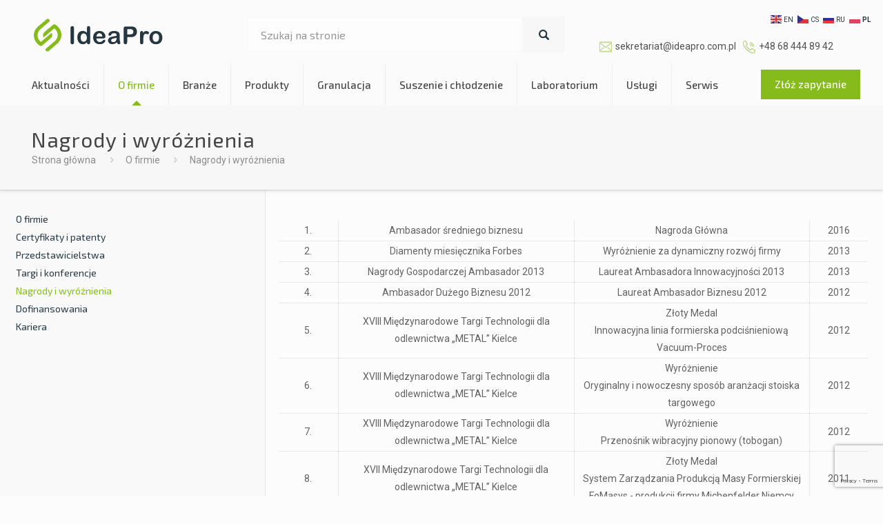

--- FILE ---
content_type: text/html; charset=UTF-8
request_url: https://www.ideapro.com.pl/o-firmie/nagrody-i-wyroznienia/
body_size: 26899
content:
<!DOCTYPE html><html class="no-js" lang="pl-PL" itemscope itemtype="https://schema.org/WebPage"><head><meta charset="UTF-8" /><meta name="viewport" content="width=device-width, initial-scale=1, maximum-scale=1" />  <script async src="https://www.googletagmanager.com/gtag/js?id=UA-126574963-1"></script> <script>window.dataLayer = window.dataLayer || [];
  function gtag(){dataLayer.push(arguments);}
  gtag('js', new Date());

  gtag('config', 'UA-126574963-1');</script> <script src="https://cdnjs.cloudflare.com/ajax/libs/jquery/3.6.4/jquery.min.js"></script> <script src="https://cdnjs.cloudflare.com/ajax/libs/OwlCarousel2/2.3.4/owl.carousel.min.js"></script> <link rel="shortcut icon" href="/wp-content/uploads/2018/05/fav.png" /><link rel="apple-touch-icon" href="/wp-content/uploads/2018/05/apple.png" /> <style>.fuse_social_icons_links {
			    display: block;
			}
			.facebook-awesome-social::before {
			    content: "\f09a" !important;
			}
			


			.awesome-social-img img {
			    position: absolute;
			    top: 50%;
			    left: 50%;
			    transform: translate(-50%,-50%);
			}

			.awesome-social-img {
			    position: relative;
			}			
			.icon_wrapper .awesome-social {
			    font-family: 'FuseAwesome' !important;
			}
			#icon_wrapper .fuse_social_icons_links .awesome-social {
			    font-family: "FuseAwesome" !important;
			    ext-rendering: auto !important;
			    -webkit-font-smoothing: antialiased !important;
			    -moz-osx-font-smoothing: grayscale !important;
			}
									
			
			#icon_wrapper{
				position: fixed;
				top: 50%;
				left: 0px;
				z-index: 99999;
			}
			
			.awesome-social

			{

            margin-top:2px;

			color: #fff !important;

			text-align: center !important;

			display: block;

			
			line-height: 51px !important;

			width: 48px !important;

			height: 48px !important;

			font-size: 28px !important;

			


			}

			
			.fuse_social_icons_links

			{

			outline:0 !important;



			}

			.fuse_social_icons_links:hover{

			text-decoration:none !important;

			}

			
			.fb-awesome-social

			{

			background: #3b5998;
			border-color: #3b5998;
			
			}
			.facebook-awesome-social

			{

			background: #3b5998;
			border-color: #3b5998;
						}
			
			.fuseicon-threads.threads-awesome-social.awesome-social::before {
			    content: "\e900";
			    font-family: 'FuseCustomIcons' !important;
			    			}

			.fuseicon-threads.threads-awesome-social.awesome-social {
			    background: #000;
			}


			.tw-awesome-social

			{

			background:#00aced;
			border-color: #00aced;
			
			}
			.twitter-awesome-social

			{

			background:#000;
			border-color: #000;
			
			}
			.rss-awesome-social

			{

			background:#FA9B39;
			border-color: #FA9B39;
			
			}

			.linkedin-awesome-social

			{

			background:#007bb6;
			border-color: #007bb6;
						}

			.youtube-awesome-social

			{

			background:#bb0000;
			border-color: #bb0000;
						}

			.flickr-awesome-social

			{

			background: #ff0084;
			border-color: #ff0084;
						}

			.pinterest-awesome-social

			{

			background:#cb2027;
			border-color: #cb2027;
						}

			.stumbleupon-awesome-social

			{

			background:#f74425 ;
			border-color: #f74425;
						}

			.google-plus-awesome-social

			{

			background:#f74425 ;
			border-color: #f74425;
						}

			.instagram-awesome-social

			{

			    background: -moz-linear-gradient(45deg, #f09433 0%, #e6683c 25%, #dc2743 50%, #cc2366 75%, #bc1888 100%);
			    background: -webkit-linear-gradient(45deg, #f09433 0%,#e6683c 25%,#dc2743 50%,#cc2366 75%,#bc1888 100%);
			    background: linear-gradient(45deg, #f09433 0%,#e6683c 25%,#dc2743 50%,#cc2366 75%,#bc1888 100%);
			    filter: progid:DXImageTransform.Microsoft.gradient( startColorstr='#f09433', endColorstr='#bc1888',GradientType=1 );
			    border-color: #f09433;
					    

			}

			.tumblr-awesome-social

			{

			background: #32506d ;
			border-color: #32506d;
						}

			.vine-awesome-social

			{

			background: #00bf8f ;
			border-color: #00bf8f;
						}

            .vk-awesome-social {



            background: #45668e ;
            border-color: #45668e;
            
            }

            .soundcloud-awesome-social

                {

            background: #ff3300 ;
            border-color: #ff3300;
            
                }

                .reddit-awesome-social{



            background: #ff4500 ;
            border-color: #ff4500;

                            }

                .stack-awesome-social{



            background: #fe7a15 ;
            border-color: #fe7a15;
            
                }

                .behance-awesome-social{

            background: #1769ff ;
            border-color: #1769ff;
            
                }

                .github-awesome-social{

            background: #999999 ;
            border-color: #999999;
            


                }

                .envelope-awesome-social{

                  background: #ccc ;
 				  border-color: #ccc;                 
 				                  }

/*  Mobile */</style> <script id="mfn-dnmc-config-js">//
window.mfn_ajax = "https://www.ideapro.com.pl/wp-admin/admin-ajax.php";
window.mfn = {mobile_init:1240,nicescroll:40,parallax:"translate3d",responsive:1,retina_js:0};
window.mfn_lightbox = {disable:false,disableMobile:false,title:false,};
window.mfn_sliders = {blog:0,clients:0,offer:0,portfolio:0,shop:0,slider:0,testimonials:0};
//</script> <meta name='robots' content='index, follow, max-image-preview:large, max-snippet:-1, max-video-preview:-1' /><title>Nagrody i wyróżnienia - IdeaPro - projektowanie i produkcja maszyn oraz linii technologicznych</title><link rel="canonical" href="https://www.ideapro.com.pl/o-firmie/nagrody-i-wyroznienia/" /><meta property="og:locale" content="pl_PL" /><meta property="og:type" content="article" /><meta property="og:title" content="Nagrody i wyróżnienia - IdeaPro - projektowanie i produkcja maszyn oraz linii technologicznych" /><meta property="og:url" content="https://www.ideapro.com.pl/o-firmie/nagrody-i-wyroznienia/" /><meta property="og:site_name" content="IdeaPro - projektowanie i produkcja maszyn oraz linii technologicznych" /><meta property="article:modified_time" content="2018-08-07T10:57:38+00:00" /><meta name="twitter:card" content="summary_large_image" /> <script type="application/ld+json" class="yoast-schema-graph">{"@context":"https://schema.org","@graph":[{"@type":"WebPage","@id":"https://www.ideapro.com.pl/o-firmie/nagrody-i-wyroznienia/","url":"https://www.ideapro.com.pl/o-firmie/nagrody-i-wyroznienia/","name":"Nagrody i wyróżnienia - IdeaPro - projektowanie i produkcja maszyn oraz linii technologicznych","isPartOf":{"@id":"https://www.ideapro.com.pl/#website"},"datePublished":"2018-05-18T19:19:07+00:00","dateModified":"2018-08-07T10:57:38+00:00","breadcrumb":{"@id":"https://www.ideapro.com.pl/o-firmie/nagrody-i-wyroznienia/#breadcrumb"},"inLanguage":"pl-PL","potentialAction":[{"@type":"ReadAction","target":["https://www.ideapro.com.pl/o-firmie/nagrody-i-wyroznienia/"]}]},{"@type":"BreadcrumbList","@id":"https://www.ideapro.com.pl/o-firmie/nagrody-i-wyroznienia/#breadcrumb","itemListElement":[{"@type":"ListItem","position":1,"name":"Strona główna","item":"https://www.ideapro.com.pl/"},{"@type":"ListItem","position":2,"name":"O firmie","item":"https://www.ideapro.com.pl/o-firmie/"},{"@type":"ListItem","position":3,"name":"Nagrody i wyróżnienia"}]},{"@type":"WebSite","@id":"https://www.ideapro.com.pl/#website","url":"https://www.ideapro.com.pl/","name":"IdeaPro - projektowanie i produkcja maszyn oraz linii technologicznych","description":"","potentialAction":[{"@type":"SearchAction","target":{"@type":"EntryPoint","urlTemplate":"https://www.ideapro.com.pl/?s={search_term_string}"},"query-input":{"@type":"PropertyValueSpecification","valueRequired":true,"valueName":"search_term_string"}}],"inLanguage":"pl-PL"}]}</script> <link rel='dns-prefetch' href='//fonts.googleapis.com' /><link rel="alternate" type="application/rss+xml" title="IdeaPro - projektowanie i produkcja maszyn oraz linii technologicznych &raquo; Kanał z wpisami" href="https://www.ideapro.com.pl/feed/" /><link rel="alternate" type="application/rss+xml" title="IdeaPro - projektowanie i produkcja maszyn oraz linii technologicznych &raquo; Kanał z komentarzami" href="https://www.ideapro.com.pl/comments/feed/" /> <script type="text/javascript">window._wpemojiSettings = {"baseUrl":"https:\/\/s.w.org\/images\/core\/emoji\/15.0.3\/72x72\/","ext":".png","svgUrl":"https:\/\/s.w.org\/images\/core\/emoji\/15.0.3\/svg\/","svgExt":".svg","source":{"concatemoji":"https:\/\/www.ideapro.com.pl\/wp-includes\/js\/wp-emoji-release.min.js?ver=6.6.4"}};
/*! This file is auto-generated */
!function(i,n){var o,s,e;function c(e){try{var t={supportTests:e,timestamp:(new Date).valueOf()};sessionStorage.setItem(o,JSON.stringify(t))}catch(e){}}function p(e,t,n){e.clearRect(0,0,e.canvas.width,e.canvas.height),e.fillText(t,0,0);var t=new Uint32Array(e.getImageData(0,0,e.canvas.width,e.canvas.height).data),r=(e.clearRect(0,0,e.canvas.width,e.canvas.height),e.fillText(n,0,0),new Uint32Array(e.getImageData(0,0,e.canvas.width,e.canvas.height).data));return t.every(function(e,t){return e===r[t]})}function u(e,t,n){switch(t){case"flag":return n(e,"\ud83c\udff3\ufe0f\u200d\u26a7\ufe0f","\ud83c\udff3\ufe0f\u200b\u26a7\ufe0f")?!1:!n(e,"\ud83c\uddfa\ud83c\uddf3","\ud83c\uddfa\u200b\ud83c\uddf3")&&!n(e,"\ud83c\udff4\udb40\udc67\udb40\udc62\udb40\udc65\udb40\udc6e\udb40\udc67\udb40\udc7f","\ud83c\udff4\u200b\udb40\udc67\u200b\udb40\udc62\u200b\udb40\udc65\u200b\udb40\udc6e\u200b\udb40\udc67\u200b\udb40\udc7f");case"emoji":return!n(e,"\ud83d\udc26\u200d\u2b1b","\ud83d\udc26\u200b\u2b1b")}return!1}function f(e,t,n){var r="undefined"!=typeof WorkerGlobalScope&&self instanceof WorkerGlobalScope?new OffscreenCanvas(300,150):i.createElement("canvas"),a=r.getContext("2d",{willReadFrequently:!0}),o=(a.textBaseline="top",a.font="600 32px Arial",{});return e.forEach(function(e){o[e]=t(a,e,n)}),o}function t(e){var t=i.createElement("script");t.src=e,t.defer=!0,i.head.appendChild(t)}"undefined"!=typeof Promise&&(o="wpEmojiSettingsSupports",s=["flag","emoji"],n.supports={everything:!0,everythingExceptFlag:!0},e=new Promise(function(e){i.addEventListener("DOMContentLoaded",e,{once:!0})}),new Promise(function(t){var n=function(){try{var e=JSON.parse(sessionStorage.getItem(o));if("object"==typeof e&&"number"==typeof e.timestamp&&(new Date).valueOf()<e.timestamp+604800&&"object"==typeof e.supportTests)return e.supportTests}catch(e){}return null}();if(!n){if("undefined"!=typeof Worker&&"undefined"!=typeof OffscreenCanvas&&"undefined"!=typeof URL&&URL.createObjectURL&&"undefined"!=typeof Blob)try{var e="postMessage("+f.toString()+"("+[JSON.stringify(s),u.toString(),p.toString()].join(",")+"));",r=new Blob([e],{type:"text/javascript"}),a=new Worker(URL.createObjectURL(r),{name:"wpTestEmojiSupports"});return void(a.onmessage=function(e){c(n=e.data),a.terminate(),t(n)})}catch(e){}c(n=f(s,u,p))}t(n)}).then(function(e){for(var t in e)n.supports[t]=e[t],n.supports.everything=n.supports.everything&&n.supports[t],"flag"!==t&&(n.supports.everythingExceptFlag=n.supports.everythingExceptFlag&&n.supports[t]);n.supports.everythingExceptFlag=n.supports.everythingExceptFlag&&!n.supports.flag,n.DOMReady=!1,n.readyCallback=function(){n.DOMReady=!0}}).then(function(){return e}).then(function(){var e;n.supports.everything||(n.readyCallback(),(e=n.source||{}).concatemoji?t(e.concatemoji):e.wpemoji&&e.twemoji&&(t(e.twemoji),t(e.wpemoji)))}))}((window,document),window._wpemojiSettings);</script> <style id='wp-emoji-styles-inline-css' type='text/css'>img.wp-smiley, img.emoji {
		display: inline !important;
		border: none !important;
		box-shadow: none !important;
		height: 1em !important;
		width: 1em !important;
		margin: 0 0.07em !important;
		vertical-align: -0.1em !important;
		background: none !important;
		padding: 0 !important;
	}</style><link rel='stylesheet' id='wp-block-library-css' href='https://www.ideapro.com.pl/wp-content/plugins/gutenberg/build/block-library/style.css?ver=20.2.0' type='text/css' media='all' /><link rel='stylesheet' id='awsm-ead-public-css' href='https://www.ideapro.com.pl/wp-content/plugins/embed-any-document/css/embed-public.min.css?ver=2.7.4' type='text/css' media='all' /><style id='classic-theme-styles-inline-css' type='text/css'>/*! This file is auto-generated */
.wp-block-button__link{color:#fff;background-color:#32373c;border-radius:9999px;box-shadow:none;text-decoration:none;padding:calc(.667em + 2px) calc(1.333em + 2px);font-size:1.125em}.wp-block-file__button{background:#32373c;color:#fff;text-decoration:none}</style><link rel='stylesheet' id='contact-form-7-css' href='https://www.ideapro.com.pl/wp-content/plugins/contact-form-7/includes/css/styles.css?ver=6.0.3' type='text/css' media='all' /><link rel='stylesheet' id='essential-grid-plugin-settings-css' href='https://www.ideapro.com.pl/wp-content/plugins/essential-grid___/public/assets/css/settings.css?ver=2.1.0.2' type='text/css' media='all' /><link rel='stylesheet' id='tp-open-sans-css' href='https://fonts.googleapis.com/css?family=Open+Sans%3A300%2C400%2C600%2C700%2C800&#038;ver=6.6.4' type='text/css' media='all' /><link rel='stylesheet' id='tp-raleway-css' href='https://fonts.googleapis.com/css?family=Raleway%3A100%2C200%2C300%2C400%2C500%2C600%2C700%2C800%2C900&#038;ver=6.6.4' type='text/css' media='all' /><link rel='stylesheet' id='tp-droid-serif-css' href='https://fonts.googleapis.com/css?family=Droid+Serif%3A400%2C700&#038;ver=6.6.4' type='text/css' media='all' /><link rel='stylesheet' id='fuse-awesome-css' href='https://www.ideapro.com.pl/wp-content/plugins/fuse-social-floating-sidebar/inc/font-awesome/css/font-awesome.min.css?ver=5.4.12' type='text/css' media='all' /><style id='global-styles-inline-css' type='text/css'>:root{--wp--preset--aspect-ratio--square: 1;--wp--preset--aspect-ratio--4-3: 4/3;--wp--preset--aspect-ratio--3-4: 3/4;--wp--preset--aspect-ratio--3-2: 3/2;--wp--preset--aspect-ratio--2-3: 2/3;--wp--preset--aspect-ratio--16-9: 16/9;--wp--preset--aspect-ratio--9-16: 9/16;--wp--preset--color--black: #000000;--wp--preset--color--cyan-bluish-gray: #abb8c3;--wp--preset--color--white: #ffffff;--wp--preset--color--pale-pink: #f78da7;--wp--preset--color--vivid-red: #cf2e2e;--wp--preset--color--luminous-vivid-orange: #ff6900;--wp--preset--color--luminous-vivid-amber: #fcb900;--wp--preset--color--light-green-cyan: #7bdcb5;--wp--preset--color--vivid-green-cyan: #00d084;--wp--preset--color--pale-cyan-blue: #8ed1fc;--wp--preset--color--vivid-cyan-blue: #0693e3;--wp--preset--color--vivid-purple: #9b51e0;--wp--preset--gradient--vivid-cyan-blue-to-vivid-purple: linear-gradient(135deg,rgba(6,147,227,1) 0%,rgb(155,81,224) 100%);--wp--preset--gradient--light-green-cyan-to-vivid-green-cyan: linear-gradient(135deg,rgb(122,220,180) 0%,rgb(0,208,130) 100%);--wp--preset--gradient--luminous-vivid-amber-to-luminous-vivid-orange: linear-gradient(135deg,rgba(252,185,0,1) 0%,rgba(255,105,0,1) 100%);--wp--preset--gradient--luminous-vivid-orange-to-vivid-red: linear-gradient(135deg,rgba(255,105,0,1) 0%,rgb(207,46,46) 100%);--wp--preset--gradient--very-light-gray-to-cyan-bluish-gray: linear-gradient(135deg,rgb(238,238,238) 0%,rgb(169,184,195) 100%);--wp--preset--gradient--cool-to-warm-spectrum: linear-gradient(135deg,rgb(74,234,220) 0%,rgb(151,120,209) 20%,rgb(207,42,186) 40%,rgb(238,44,130) 60%,rgb(251,105,98) 80%,rgb(254,248,76) 100%);--wp--preset--gradient--blush-light-purple: linear-gradient(135deg,rgb(255,206,236) 0%,rgb(152,150,240) 100%);--wp--preset--gradient--blush-bordeaux: linear-gradient(135deg,rgb(254,205,165) 0%,rgb(254,45,45) 50%,rgb(107,0,62) 100%);--wp--preset--gradient--luminous-dusk: linear-gradient(135deg,rgb(255,203,112) 0%,rgb(199,81,192) 50%,rgb(65,88,208) 100%);--wp--preset--gradient--pale-ocean: linear-gradient(135deg,rgb(255,245,203) 0%,rgb(182,227,212) 50%,rgb(51,167,181) 100%);--wp--preset--gradient--electric-grass: linear-gradient(135deg,rgb(202,248,128) 0%,rgb(113,206,126) 100%);--wp--preset--gradient--midnight: linear-gradient(135deg,rgb(2,3,129) 0%,rgb(40,116,252) 100%);--wp--preset--font-size--small: 13px;--wp--preset--font-size--medium: 20px;--wp--preset--font-size--large: 36px;--wp--preset--font-size--x-large: 42px;--wp--preset--spacing--20: 0.44rem;--wp--preset--spacing--30: 0.67rem;--wp--preset--spacing--40: 1rem;--wp--preset--spacing--50: 1.5rem;--wp--preset--spacing--60: 2.25rem;--wp--preset--spacing--70: 3.38rem;--wp--preset--spacing--80: 5.06rem;--wp--preset--shadow--natural: 6px 6px 9px rgba(0, 0, 0, 0.2);--wp--preset--shadow--deep: 12px 12px 50px rgba(0, 0, 0, 0.4);--wp--preset--shadow--sharp: 6px 6px 0px rgba(0, 0, 0, 0.2);--wp--preset--shadow--outlined: 6px 6px 0px -3px rgba(255, 255, 255, 1), 6px 6px rgba(0, 0, 0, 1);--wp--preset--shadow--crisp: 6px 6px 0px rgba(0, 0, 0, 1);}:where(.is-layout-flex){gap: 0.5em;}:where(.is-layout-grid){gap: 0.5em;}body .is-layout-flex{display: flex;}.is-layout-flex{flex-wrap: wrap;align-items: center;}.is-layout-flex > :is(*, div){margin: 0;}body .is-layout-grid{display: grid;}.is-layout-grid > :is(*, div){margin: 0;}:where(.wp-block-columns.is-layout-flex){gap: 2em;}:where(.wp-block-columns.is-layout-grid){gap: 2em;}:where(.wp-block-post-template.is-layout-flex){gap: 1.25em;}:where(.wp-block-post-template.is-layout-grid){gap: 1.25em;}.has-black-color{color: var(--wp--preset--color--black) !important;}.has-cyan-bluish-gray-color{color: var(--wp--preset--color--cyan-bluish-gray) !important;}.has-white-color{color: var(--wp--preset--color--white) !important;}.has-pale-pink-color{color: var(--wp--preset--color--pale-pink) !important;}.has-vivid-red-color{color: var(--wp--preset--color--vivid-red) !important;}.has-luminous-vivid-orange-color{color: var(--wp--preset--color--luminous-vivid-orange) !important;}.has-luminous-vivid-amber-color{color: var(--wp--preset--color--luminous-vivid-amber) !important;}.has-light-green-cyan-color{color: var(--wp--preset--color--light-green-cyan) !important;}.has-vivid-green-cyan-color{color: var(--wp--preset--color--vivid-green-cyan) !important;}.has-pale-cyan-blue-color{color: var(--wp--preset--color--pale-cyan-blue) !important;}.has-vivid-cyan-blue-color{color: var(--wp--preset--color--vivid-cyan-blue) !important;}.has-vivid-purple-color{color: var(--wp--preset--color--vivid-purple) !important;}.has-black-background-color{background-color: var(--wp--preset--color--black) !important;}.has-cyan-bluish-gray-background-color{background-color: var(--wp--preset--color--cyan-bluish-gray) !important;}.has-white-background-color{background-color: var(--wp--preset--color--white) !important;}.has-pale-pink-background-color{background-color: var(--wp--preset--color--pale-pink) !important;}.has-vivid-red-background-color{background-color: var(--wp--preset--color--vivid-red) !important;}.has-luminous-vivid-orange-background-color{background-color: var(--wp--preset--color--luminous-vivid-orange) !important;}.has-luminous-vivid-amber-background-color{background-color: var(--wp--preset--color--luminous-vivid-amber) !important;}.has-light-green-cyan-background-color{background-color: var(--wp--preset--color--light-green-cyan) !important;}.has-vivid-green-cyan-background-color{background-color: var(--wp--preset--color--vivid-green-cyan) !important;}.has-pale-cyan-blue-background-color{background-color: var(--wp--preset--color--pale-cyan-blue) !important;}.has-vivid-cyan-blue-background-color{background-color: var(--wp--preset--color--vivid-cyan-blue) !important;}.has-vivid-purple-background-color{background-color: var(--wp--preset--color--vivid-purple) !important;}.has-black-border-color{border-color: var(--wp--preset--color--black) !important;}.has-cyan-bluish-gray-border-color{border-color: var(--wp--preset--color--cyan-bluish-gray) !important;}.has-white-border-color{border-color: var(--wp--preset--color--white) !important;}.has-pale-pink-border-color{border-color: var(--wp--preset--color--pale-pink) !important;}.has-vivid-red-border-color{border-color: var(--wp--preset--color--vivid-red) !important;}.has-luminous-vivid-orange-border-color{border-color: var(--wp--preset--color--luminous-vivid-orange) !important;}.has-luminous-vivid-amber-border-color{border-color: var(--wp--preset--color--luminous-vivid-amber) !important;}.has-light-green-cyan-border-color{border-color: var(--wp--preset--color--light-green-cyan) !important;}.has-vivid-green-cyan-border-color{border-color: var(--wp--preset--color--vivid-green-cyan) !important;}.has-pale-cyan-blue-border-color{border-color: var(--wp--preset--color--pale-cyan-blue) !important;}.has-vivid-cyan-blue-border-color{border-color: var(--wp--preset--color--vivid-cyan-blue) !important;}.has-vivid-purple-border-color{border-color: var(--wp--preset--color--vivid-purple) !important;}.has-vivid-cyan-blue-to-vivid-purple-gradient-background{background: var(--wp--preset--gradient--vivid-cyan-blue-to-vivid-purple) !important;}.has-light-green-cyan-to-vivid-green-cyan-gradient-background{background: var(--wp--preset--gradient--light-green-cyan-to-vivid-green-cyan) !important;}.has-luminous-vivid-amber-to-luminous-vivid-orange-gradient-background{background: var(--wp--preset--gradient--luminous-vivid-amber-to-luminous-vivid-orange) !important;}.has-luminous-vivid-orange-to-vivid-red-gradient-background{background: var(--wp--preset--gradient--luminous-vivid-orange-to-vivid-red) !important;}.has-very-light-gray-to-cyan-bluish-gray-gradient-background{background: var(--wp--preset--gradient--very-light-gray-to-cyan-bluish-gray) !important;}.has-cool-to-warm-spectrum-gradient-background{background: var(--wp--preset--gradient--cool-to-warm-spectrum) !important;}.has-blush-light-purple-gradient-background{background: var(--wp--preset--gradient--blush-light-purple) !important;}.has-blush-bordeaux-gradient-background{background: var(--wp--preset--gradient--blush-bordeaux) !important;}.has-luminous-dusk-gradient-background{background: var(--wp--preset--gradient--luminous-dusk) !important;}.has-pale-ocean-gradient-background{background: var(--wp--preset--gradient--pale-ocean) !important;}.has-electric-grass-gradient-background{background: var(--wp--preset--gradient--electric-grass) !important;}.has-midnight-gradient-background{background: var(--wp--preset--gradient--midnight) !important;}.has-small-font-size{font-size: var(--wp--preset--font-size--small) !important;}.has-medium-font-size{font-size: var(--wp--preset--font-size--medium) !important;}.has-large-font-size{font-size: var(--wp--preset--font-size--large) !important;}.has-x-large-font-size{font-size: var(--wp--preset--font-size--x-large) !important;}
:where(.wp-block-columns.is-layout-flex){gap: 2em;}:where(.wp-block-columns.is-layout-grid){gap: 2em;}
:root :where(.wp-block-pullquote){font-size: 1.5em;line-height: 1.6;}
:where(.wp-block-post-template.is-layout-flex){gap: 1.25em;}:where(.wp-block-post-template.is-layout-grid){gap: 1.25em;}</style><link rel='stylesheet' id='style-css' href='https://www.ideapro.com.pl/wp-content/themes/betheme/style.css?ver=17.8.6' type='text/css' media='all' /><link rel='stylesheet' id='mfn-base-css' href='https://www.ideapro.com.pl/wp-content/themes/betheme/css/base.css?ver=17.8.6' type='text/css' media='all' /><link rel='stylesheet' id='mfn-layout-css' href='https://www.ideapro.com.pl/wp-content/themes/betheme/css/layout.css?ver=17.8.6' type='text/css' media='all' /><link rel='stylesheet' id='mfn-shortcodes-css' href='https://www.ideapro.com.pl/wp-content/themes/betheme/css/shortcodes.css?ver=17.8.6' type='text/css' media='all' /><link rel='stylesheet' id='mfn-animations-css' href='https://www.ideapro.com.pl/wp-content/themes/betheme/assets/animations/animations.min.css?ver=17.8.6' type='text/css' media='all' /><link rel='stylesheet' id='mfn-jquery-ui-css' href='https://www.ideapro.com.pl/wp-content/themes/betheme/assets/ui/jquery.ui.all.css?ver=17.8.6' type='text/css' media='all' /><link rel='stylesheet' id='mfn-jplayer-css' href='https://www.ideapro.com.pl/wp-content/themes/betheme/assets/jplayer/css/jplayer.blue.monday.css?ver=17.8.6' type='text/css' media='all' /><link rel='stylesheet' id='mfn-responsive-css' href='https://www.ideapro.com.pl/wp-content/themes/betheme/css/responsive.css?ver=17.8.6' type='text/css' media='all' /><link rel='stylesheet' id='Roboto-css' href='https://fonts.googleapis.com/css?family=Roboto%3A1%2C300%2C400%2C400italic%2C500%2C700%2C700italic&#038;ver=6.6.4' type='text/css' media='all' /><link rel='stylesheet' id='Exo+2-css' href='https://fonts.googleapis.com/css?family=Exo+2%3A1%2C300%2C400%2C400italic%2C500%2C700%2C700italic&#038;ver=6.6.4' type='text/css' media='all' /> <script type="text/javascript" src="https://www.ideapro.com.pl/wp-includes/js/jquery/jquery.min.js?ver=3.7.1" id="jquery-core-js"></script> <script type="text/javascript" src="https://www.ideapro.com.pl/wp-includes/js/dist/vendor/wp-polyfill.min.js?ver=3.15.0" id="wp-polyfill-js"></script> <script type="text/javascript" id="wp-i18n-js-after">wp.i18n.setLocaleData( { 'text direction\u0004ltr': [ 'ltr' ] } );</script> <script type="text/javascript" id="fuse-social-script-js-extra">var fuse_social = {"ajax_url":"https:\/\/www.ideapro.com.pl\/wp-admin\/admin-ajax.php"};</script> <link rel="https://api.w.org/" href="https://www.ideapro.com.pl/wp-json/" /><link rel="alternate" title="JSON" type="application/json" href="https://www.ideapro.com.pl/wp-json/wp/v2/pages/16" /><link rel="EditURI" type="application/rsd+xml" title="RSD" href="https://www.ideapro.com.pl/xmlrpc.php?rsd" /><meta name="generator" content="WordPress 6.6.4" /><link rel='shortlink' href='https://www.ideapro.com.pl/?p=16' /><link rel="alternate" title="oEmbed (JSON)" type="application/json+oembed" href="https://www.ideapro.com.pl/wp-json/oembed/1.0/embed?url=https%3A%2F%2Fwww.ideapro.com.pl%2Fo-firmie%2Fnagrody-i-wyroznienia%2F" /><link rel="alternate" title="oEmbed (XML)" type="text/xml+oembed" href="https://www.ideapro.com.pl/wp-json/oembed/1.0/embed?url=https%3A%2F%2Fwww.ideapro.com.pl%2Fo-firmie%2Fnagrody-i-wyroznienia%2F&#038;format=xml" /><meta name="generator" content="Redux 4.5.6" /> <script type="text/javascript">jQuery(document).ready(function( $ ){
    // Podmiana zdjęć
    $('#eg-3-post-id-1 .esg-media-poster').css('background-image', 'url("https://www.ideapro.com.pl/wp-content/uploads/2024/11/Zdjecie-7-scaled.jpg")');
    $('#eg-3-post-id-1 .esg-entry-media img').attr('src', 'https://www.ideapro.com.pl/wp-content/uploads/2024/11/Zdjecie-7-scaled.jpg');

    $('#eg-3-post-id-2 .esg-media-poster').css('background-image', 'url("https://www.ideapro.com.pl/wp-content/uploads/2024/11/Zdjecie-8-scaled.jpg")');
    $('#eg-3-post-id-2 .esg-entry-media img').attr('src', 'https://www.ideapro.com.pl/wp-content/uploads/2024/11/Zdjecie-8-scaled.jpg');

    $('#eg-3-post-id-3 .esg-media-poster').css('background-image', 'url("https://www.ideapro.com.pl/wp-content/uploads/2024/11/Zdjecie-9.jpg")');
    $('#eg-3-post-id-3 .esg-entry-media img').attr('src', 'https://www.ideapro.com.pl/wp-content/uploads/2024/11/Zdjecie-9.jpg');

    $('#eg-3-post-id-4 .esg-media-poster').css('background-image', 'url("https://www.ideapro.com.pl/wp-content/uploads/2024/11/Zdjecie-10-scaled.jpg")');
    $('#eg-3-post-id-4 .esg-entry-media img').attr('src', 'https://www.ideapro.com.pl/wp-content/uploads/2024/11/Zdjecie-10-scaled.jpg');
	
	
    // Teksty do dodania dla każdego ID
    const texts = {
        "#eg-3-post-id-0": "Branże - Opis pod elementem 1",
        "#eg-3-post-id-1": "Produkty - Opis pod elementem 2",
        "#eg-3-post-id-2": "Granulacja - Opis pod elementem 3",
        "#eg-3-post-id-3": "Suszenie i chłodzenie - Opis pod elementem 4",
        "#eg-3-post-id-4": "Kontakt - Opis pod elementem 5"
    };

    // Funkcja dodająca tekst pod każdy element
    function addTextsById() {
        $.each(texts, function(id, text) {
            const element = $(id).find('.esg-media-cover-wrapper');

            if (element.length) {
                // Usuń stary tekst, jeśli istnieje
                element.next('.slider-text').remove();

                // Dodaj nowy tekst
                element.after(`<div class="slider-text" style="text-align: center; margin-top: 10px;">${text}</div>`);
            }
        });
    }

    // Dodaj teksty na początku
    addTextsById();

    // Obserwator zmian
    const observer = new MutationObserver(() => {
        addTextsById(); // Dodawaj teksty przy każdej zmianie w DOM
    });

    // Obserwuj zmiany w głównym kontenerze
    const target = document.querySelector('.mainul');
    if (target) {
        observer.observe(target, {
            childList: true,
            subtree: true,
        });
    }	
	
	
	
});</script> 
<style id="mfn-dnmc-style-css">@media only screen and (min-width: 1240px) {body:not(.header-simple) #Top_bar #menu{display:block!important}.tr-menu #Top_bar #menu{background:none!important}#Top_bar .menu > li > ul.mfn-megamenu{width:984px}#Top_bar .menu > li > ul.mfn-megamenu > li{float:left}#Top_bar .menu > li > ul.mfn-megamenu > li.mfn-megamenu-cols-1{width:100%}#Top_bar .menu > li > ul.mfn-megamenu > li.mfn-megamenu-cols-2{width:50%}#Top_bar .menu > li > ul.mfn-megamenu > li.mfn-megamenu-cols-3{width:33.33%}#Top_bar .menu > li > ul.mfn-megamenu > li.mfn-megamenu-cols-4{width:25%}#Top_bar .menu > li > ul.mfn-megamenu > li.mfn-megamenu-cols-5{width:20%}#Top_bar .menu > li > ul.mfn-megamenu > li.mfn-megamenu-cols-6{width:16.66%}#Top_bar .menu > li > ul.mfn-megamenu > li > ul{display:block!important;position:inherit;left:auto;top:auto;border-width:0 1px 0 0}#Top_bar .menu > li > ul.mfn-megamenu > li:last-child > ul{border:0}#Top_bar .menu > li > ul.mfn-megamenu > li > ul li{width:auto}#Top_bar .menu > li > ul.mfn-megamenu a.mfn-megamenu-title{text-transform:uppercase;font-weight:400;background:none}#Top_bar .menu > li > ul.mfn-megamenu a .menu-arrow{display:none}.menuo-right #Top_bar .menu > li > ul.mfn-megamenu{left:auto;right:0}.menuo-right #Top_bar .menu > li > ul.mfn-megamenu-bg{box-sizing:border-box}#Top_bar .menu > li > ul.mfn-megamenu-bg{padding:20px 166px 20px 20px;background-repeat:no-repeat;background-position:right bottom}.rtl #Top_bar .menu > li > ul.mfn-megamenu-bg{padding-left:166px;padding-right:20px;background-position:left bottom}#Top_bar .menu > li > ul.mfn-megamenu-bg > li{background:none}#Top_bar .menu > li > ul.mfn-megamenu-bg > li a{border:none}#Top_bar .menu > li > ul.mfn-megamenu-bg > li > ul{background:none!important;-webkit-box-shadow:0 0 0 0;-moz-box-shadow:0 0 0 0;box-shadow:0 0 0 0}.mm-vertical #Top_bar .container{position:relative;}.mm-vertical #Top_bar .top_bar_left{position:static;}.mm-vertical #Top_bar .menu > li ul{box-shadow:0 0 0 0 transparent!important;background-image:none;}.mm-vertical #Top_bar .menu > li > ul.mfn-megamenu{width:98%!important;margin:0 1%;padding:20px 0;}.mm-vertical.header-plain #Top_bar .menu > li > ul.mfn-megamenu{width:100%!important;margin:0;}.mm-vertical #Top_bar .menu > li > ul.mfn-megamenu > li{display:table-cell;float:none!important;width:10%;padding:0 15px;border-right:1px solid rgba(0, 0, 0, 0.05);}.mm-vertical #Top_bar .menu > li > ul.mfn-megamenu > li:last-child{border-right-width:0}.mm-vertical #Top_bar .menu > li > ul.mfn-megamenu > li.hide-border{border-right-width:0}.mm-vertical #Top_bar .menu > li > ul.mfn-megamenu > li a{border-bottom-width:0;padding:9px 15px;line-height:120%;}.mm-vertical #Top_bar .menu > li > ul.mfn-megamenu a.mfn-megamenu-title{font-weight:700;}.rtl .mm-vertical #Top_bar .menu > li > ul.mfn-megamenu > li:first-child{border-right-width:0}.rtl .mm-vertical #Top_bar .menu > li > ul.mfn-megamenu > li:last-child{border-right-width:1px}#Header_creative #Top_bar .menu > li > ul.mfn-megamenu{width:980px!important;margin:0;}.header-plain:not(.menuo-right) #Header .top_bar_left{width:auto!important}.header-stack.header-center #Top_bar #menu{display:inline-block!important}.header-simple #Top_bar #menu{display:none;height:auto;width:300px;bottom:auto;top:100%;right:1px;position:absolute;margin:0}.header-simple #Header a.responsive-menu-toggle{display:block;right:10px}.header-simple #Top_bar #menu > ul{width:100%;float:left}.header-simple #Top_bar #menu ul li{width:100%;padding-bottom:0;border-right:0;position:relative}.header-simple #Top_bar #menu ul li a{padding:0 20px;margin:0;display:block;height:auto;line-height:normal;border:none}.header-simple #Top_bar #menu ul li a:after{display:none}.header-simple #Top_bar #menu ul li a span{border:none;line-height:44px;display:inline;padding:0}.header-simple #Top_bar #menu ul li.submenu .menu-toggle{display:block;position:absolute;right:0;top:0;width:44px;height:44px;line-height:44px;font-size:30px;font-weight:300;text-align:center;cursor:pointer;color:#444;opacity:0.33;}.header-simple #Top_bar #menu ul li.submenu .menu-toggle:after{content:"+"}.header-simple #Top_bar #menu ul li.hover > .menu-toggle:after{content:"-"}.header-simple #Top_bar #menu ul li.hover a{border-bottom:0}.header-simple #Top_bar #menu ul.mfn-megamenu li .menu-toggle{display:none}.header-simple #Top_bar #menu ul li ul{position:relative!important;left:0!important;top:0;padding:0;margin:0!important;width:auto!important;background-image:none}.header-simple #Top_bar #menu ul li ul li{width:100%!important;display:block;padding:0;}.header-simple #Top_bar #menu ul li ul li a{padding:0 20px 0 30px}.header-simple #Top_bar #menu ul li ul li a .menu-arrow{display:none}.header-simple #Top_bar #menu ul li ul li a span{padding:0}.header-simple #Top_bar #menu ul li ul li a span:after{display:none!important}.header-simple #Top_bar .menu > li > ul.mfn-megamenu a.mfn-megamenu-title{text-transform:uppercase;font-weight:400}.header-simple #Top_bar .menu > li > ul.mfn-megamenu > li > ul{display:block!important;position:inherit;left:auto;top:auto}.header-simple #Top_bar #menu ul li ul li ul{border-left:0!important;padding:0;top:0}.header-simple #Top_bar #menu ul li ul li ul li a{padding:0 20px 0 40px}.rtl.header-simple #Top_bar #menu{left:1px;right:auto}.rtl.header-simple #Top_bar a.responsive-menu-toggle{left:10px;right:auto}.rtl.header-simple #Top_bar #menu ul li.submenu .menu-toggle{left:0;right:auto}.rtl.header-simple #Top_bar #menu ul li ul{left:auto!important;right:0!important}.rtl.header-simple #Top_bar #menu ul li ul li a{padding:0 30px 0 20px}.rtl.header-simple #Top_bar #menu ul li ul li ul li a{padding:0 40px 0 20px}.menu-highlight #Top_bar .menu > li{margin:0 2px}.menu-highlight:not(.header-creative) #Top_bar .menu > li > a{margin:20px 0;padding:0;-webkit-border-radius:5px;border-radius:5px}.menu-highlight #Top_bar .menu > li > a:after{display:none}.menu-highlight #Top_bar .menu > li > a span:not(.description){line-height:50px}.menu-highlight #Top_bar .menu > li > a span.description{display:none}.menu-highlight.header-stack #Top_bar .menu > li > a{margin:10px 0!important}.menu-highlight.header-stack #Top_bar .menu > li > a span:not(.description){line-height:40px}.menu-highlight.header-transparent #Top_bar .menu > li > a{margin:5px 0}.menu-highlight.header-simple #Top_bar #menu ul li,.menu-highlight.header-creative #Top_bar #menu ul li{margin:0}.menu-highlight.header-simple #Top_bar #menu ul li > a,.menu-highlight.header-creative #Top_bar #menu ul li > a{-webkit-border-radius:0;border-radius:0}.menu-highlight:not(.header-fixed):not(.header-simple) #Top_bar.is-sticky .menu > li > a{margin:10px 0!important;padding:5px 0!important}.menu-highlight:not(.header-fixed):not(.header-simple) #Top_bar.is-sticky .menu > li > a span{line-height:30px!important}.header-modern.menu-highlight.menuo-right .menu_wrapper{margin-right:20px}.menu-line-below #Top_bar .menu > li > a:after{top:auto;bottom:-4px}.menu-line-below #Top_bar.is-sticky .menu > li > a:after{top:auto;bottom:-4px}.menu-line-below-80 #Top_bar:not(.is-sticky) .menu > li > a:after{height:4px;left:10%;top:50%;margin-top:20px;width:80%}.menu-line-below-80-1 #Top_bar:not(.is-sticky) .menu > li > a:after{height:1px;left:10%;top:50%;margin-top:20px;width:80%}.menu-link-color #Top_bar .menu > li > a:after{display:none!important}.menu-arrow-top #Top_bar .menu > li > a:after{background:none repeat scroll 0 0 rgba(0,0,0,0)!important;border-color:#ccc transparent transparent;border-style:solid;border-width:7px 7px 0;display:block;height:0;left:50%;margin-left:-7px;top:0!important;width:0}.menu-arrow-top.header-transparent #Top_bar .menu > li > a:after,.menu-arrow-top.header-plain #Top_bar .menu > li > a:after{display:none}.menu-arrow-top #Top_bar.is-sticky .menu > li > a:after{top:0!important}.menu-arrow-bottom #Top_bar .menu > li > a:after{background:none!important;border-color:transparent transparent #ccc;border-style:solid;border-width:0 7px 7px;display:block;height:0;left:50%;margin-left:-7px;top:auto;bottom:0;width:0}.menu-arrow-bottom.header-transparent #Top_bar .menu > li > a:after,.menu-arrow-bottom.header-plain #Top_bar .menu > li > a:after{display:none}.menu-arrow-bottom #Top_bar.is-sticky .menu > li > a:after{top:auto;bottom:0}.menuo-no-borders #Top_bar .menu > li > a span:not(.description){border-right-width:0}.menuo-no-borders #Header_creative #Top_bar .menu > li > a span{border-bottom-width:0}.menuo-right #Top_bar .menu_wrapper{float:right}.menuo-right.header-stack:not(.header-center) #Top_bar .menu_wrapper{margin-right:150px}body.header-creative{padding-left:50px}body.header-creative.header-open{padding-left:250px}body.error404,body.under-construction,body.template-blank{padding-left:0!important}.header-creative.footer-fixed #Footer,.header-creative.footer-sliding #Footer,.header-creative.footer-stick #Footer.is-sticky{box-sizing:border-box;padding-left:50px;}.header-open.footer-fixed #Footer,.header-open.footer-sliding #Footer,.header-creative.footer-stick #Footer.is-sticky{padding-left:250px;}.header-rtl.header-creative.footer-fixed #Footer,.header-rtl.header-creative.footer-sliding #Footer,.header-rtl.header-creative.footer-stick #Footer.is-sticky{padding-left:0;padding-right:50px;}.header-rtl.header-open.footer-fixed #Footer,.header-rtl.header-open.footer-sliding #Footer,.header-rtl.header-creative.footer-stick #Footer.is-sticky{padding-right:250px;}#Header_creative{background:#fff;position:fixed;width:250px;height:100%;left:-200px;top:0;z-index:9002;-webkit-box-shadow:2px 0 4px 2px rgba(0,0,0,.15);box-shadow:2px 0 4px 2px rgba(0,0,0,.15)}#Header_creative .container{width:100%}#Header_creative .creative-wrapper{opacity:0;margin-right:50px}#Header_creative a.creative-menu-toggle{display:block;width:34px;height:34px;line-height:34px;font-size:22px;text-align:center;position:absolute;top:10px;right:8px;border-radius:3px}.admin-bar #Header_creative a.creative-menu-toggle{top:42px}#Header_creative #Top_bar{position:static;width:100%}#Header_creative #Top_bar .top_bar_left{width:100%!important;float:none}#Header_creative #Top_bar .top_bar_right{width:100%!important;float:none;height:auto;margin-bottom:35px;text-align:center;padding:0 20px;top:0;-webkit-box-sizing:border-box;-moz-box-sizing:border-box;box-sizing:border-box}#Header_creative #Top_bar .top_bar_right:before{display:none}#Header_creative #Top_bar .top_bar_right_wrapper{top:0}#Header_creative #Top_bar .logo{float:none;text-align:center;margin:15px 0}#Header_creative #Top_bar .menu_wrapper{float:none;margin:0 0 30px}#Header_creative #Top_bar .menu > li{width:100%;float:none;position:relative}#Header_creative #Top_bar .menu > li > a{padding:0;text-align:center}#Header_creative #Top_bar .menu > li > a:after{display:none}#Header_creative #Top_bar .menu > li > a span{border-right:0;border-bottom-width:1px;line-height:38px}#Header_creative #Top_bar .menu li ul{left:100%;right:auto;top:0;box-shadow:2px 2px 2px 0 rgba(0,0,0,0.03);-webkit-box-shadow:2px 2px 2px 0 rgba(0,0,0,0.03)}#Header_creative #Top_bar .menu > li > ul.mfn-megamenu{width:700px!important;}#Header_creative #Top_bar .menu > li > ul.mfn-megamenu > li > ul{left:0}#Header_creative #Top_bar .menu li ul li a{padding-top:9px;padding-bottom:8px}#Header_creative #Top_bar .menu li ul li ul{top:0!important}#Header_creative #Top_bar .menu > li > a span.description{display:block;font-size:13px;line-height:28px!important;clear:both}#Header_creative #Top_bar .search_wrapper{left:100%;top:auto;bottom:0}#Header_creative #Top_bar a#header_cart{display:inline-block;float:none;top:3px}#Header_creative #Top_bar a#search_button{display:inline-block;float:none;top:3px}#Header_creative #Top_bar .wpml-languages{display:inline-block;float:none;top:0}#Header_creative #Top_bar .wpml-languages.enabled:hover a.active{padding-bottom:9px}#Header_creative #Top_bar a.button.action_button{display:inline-block;float:none;top:16px;margin:0}#Header_creative #Top_bar .banner_wrapper{display:block;text-align:center}#Header_creative #Top_bar .banner_wrapper img{max-width:100%;height:auto;display:inline-block}#Header_creative #Action_bar{position:absolute;bottom:0;top:auto;clear:both;padding:0 20px;-webkit-box-sizing:border-box;-moz-box-sizing:border-box;box-sizing:border-box}#Header_creative #Action_bar .social{float:none;text-align:center;padding:5px 0 15px}#Header_creative #Action_bar .social li{margin-bottom:2px}#Header_creative .social li a{color:rgba(0,0,0,.5)}#Header_creative .social li a:hover{color:#000}#Header_creative .creative-social{position:absolute;bottom:10px;right:0;width:50px}#Header_creative .creative-social li{display:block;float:none;width:100%;text-align:center;margin-bottom:5px}.header-creative .fixed-nav.fixed-nav-prev{margin-left:50px}.header-creative.header-open .fixed-nav.fixed-nav-prev{margin-left:250px}.menuo-last #Header_creative #Top_bar .menu li.last ul{top:auto;bottom:0}.header-open #Header_creative{left:0}.header-open #Header_creative .creative-wrapper{opacity:1;margin:0!important;}.header-open #Header_creative .creative-menu-toggle,.header-open #Header_creative .creative-social{display:none}body.header-rtl.header-creative{padding-left:0;padding-right:50px}.header-rtl #Header_creative{left:auto;right:-200px}.header-rtl.nice-scroll #Header_creative{margin-right:10px}.header-rtl #Header_creative .creative-wrapper{margin-left:50px;margin-right:0}.header-rtl #Header_creative a.creative-menu-toggle{left:8px;right:auto}.header-rtl #Header_creative .creative-social{left:0;right:auto}.header-rtl #Footer #back_to_top.sticky{right:125px}.header-rtl #popup_contact{right:70px}.header-rtl #Header_creative #Top_bar .menu li ul{left:auto;right:100%}.header-rtl #Header_creative #Top_bar .search_wrapper{left:auto;right:100%;}.header-rtl .fixed-nav.fixed-nav-prev{margin-left:0!important}.header-rtl .fixed-nav.fixed-nav-next{margin-right:50px}body.header-rtl.header-creative.header-open{padding-left:0;padding-right:250px!important}.header-rtl.header-open #Header_creative{left:auto;right:0}.header-rtl.header-open #Footer #back_to_top.sticky{right:325px}.header-rtl.header-open #popup_contact{right:270px}.header-rtl.header-open .fixed-nav.fixed-nav-next{margin-right:250px}#Header_creative.active{left:-1px;}.header-rtl #Header_creative.active{left:auto;right:-1px;}#Header_creative.active .creative-wrapper{opacity:1;margin:0}.header-creative .vc_row[data-vc-full-width]{padding-left:50px}.header-creative.header-open .vc_row[data-vc-full-width]{padding-left:250px}.header-open .vc_parallax .vc_parallax-inner { left:auto; width: calc(100% - 250px); }.header-open.header-rtl .vc_parallax .vc_parallax-inner { left:0; right:auto; }#Header_creative.scroll{height:100%;overflow-y:auto}#Header_creative.scroll:not(.dropdown) .menu li ul{display:none!important}#Header_creative.scroll #Action_bar{position:static}#Header_creative.dropdown{outline:none}#Header_creative.dropdown #Top_bar .menu_wrapper{float:left}#Header_creative.dropdown #Top_bar #menu ul li{position:relative;float:left}#Header_creative.dropdown #Top_bar #menu ul li a:after{display:none}#Header_creative.dropdown #Top_bar #menu ul li a span{line-height:38px;padding:0}#Header_creative.dropdown #Top_bar #menu ul li.submenu .menu-toggle{display:block;position:absolute;right:0;top:0;width:38px;height:38px;line-height:38px;font-size:26px;font-weight:300;text-align:center;cursor:pointer;color:#444;opacity:0.33;}#Header_creative.dropdown #Top_bar #menu ul li.submenu .menu-toggle:after{content:"+"}#Header_creative.dropdown #Top_bar #menu ul li.hover > .menu-toggle:after{content:"-"}#Header_creative.dropdown #Top_bar #menu ul li.hover a{border-bottom:0}#Header_creative.dropdown #Top_bar #menu ul.mfn-megamenu li .menu-toggle{display:none}#Header_creative.dropdown #Top_bar #menu ul li ul{position:relative!important;left:0!important;top:0;padding:0;margin-left:0!important;width:auto!important;background-image:none}#Header_creative.dropdown #Top_bar #menu ul li ul li{width:100%!important}#Header_creative.dropdown #Top_bar #menu ul li ul li a{padding:0 10px;text-align:center}#Header_creative.dropdown #Top_bar #menu ul li ul li a .menu-arrow{display:none}#Header_creative.dropdown #Top_bar #menu ul li ul li a span{padding:0}#Header_creative.dropdown #Top_bar #menu ul li ul li a span:after{display:none!important}#Header_creative.dropdown #Top_bar .menu > li > ul.mfn-megamenu a.mfn-megamenu-title{text-transform:uppercase;font-weight:400}#Header_creative.dropdown #Top_bar .menu > li > ul.mfn-megamenu > li > ul{display:block!important;position:inherit;left:auto;top:auto}#Header_creative.dropdown #Top_bar #menu ul li ul li ul{border-left:0!important;padding:0;top:0}#Header_creative{transition: left .5s ease-in-out, right .5s ease-in-out;}#Header_creative .creative-wrapper{transition: opacity .5s ease-in-out, margin 0s ease-in-out .5s;}#Header_creative.active .creative-wrapper{transition: opacity .5s ease-in-out, margin 0s ease-in-out;}}@media only screen and (min-width: 1240px) {#Top_bar.is-sticky{position:fixed!important;width:100%;left:0;top:-60px;height:60px;z-index:701;background:#fff;opacity:.97;filter:alpha(opacity = 97);-webkit-box-shadow:0 2px 5px 0 rgba(0,0,0,0.1);-moz-box-shadow:0 2px 5px 0 rgba(0,0,0,0.1);box-shadow:0 2px 5px 0 rgba(0,0,0,0.1)}.layout-boxed.header-boxed #Top_bar.is-sticky{max-width:1240px;left:50%;-webkit-transform:translateX(-50%);transform:translateX(-50%)}.layout-boxed.header-boxed.nice-scroll #Top_bar.is-sticky{margin-left:-5px}#Top_bar.is-sticky .top_bar_left,#Top_bar.is-sticky .top_bar_right,#Top_bar.is-sticky .top_bar_right:before{background:none}#Top_bar.is-sticky .top_bar_right{top:-4px;height:auto;}#Top_bar.is-sticky .top_bar_right_wrapper{top:15px}.header-plain #Top_bar.is-sticky .top_bar_right_wrapper{top:0}#Top_bar.is-sticky .logo{width:auto;margin:0 30px 0 20px;padding:0}#Top_bar.is-sticky #logo{padding:5px 0!important;height:50px!important;line-height:50px!important}.logo-no-sticky-padding #Top_bar.is-sticky #logo{height:60px!important;line-height:60px!important}#Top_bar.is-sticky #logo img.logo-main{display:none}#Top_bar.is-sticky #logo img.logo-sticky{display:inline;max-height:35px;}#Top_bar.is-sticky .menu_wrapper{clear:none}#Top_bar.is-sticky .menu_wrapper .menu > li > a{padding:15px 0}#Top_bar.is-sticky .menu > li > a,#Top_bar.is-sticky .menu > li > a span{line-height:30px}#Top_bar.is-sticky .menu > li > a:after{top:auto;bottom:-4px}#Top_bar.is-sticky .menu > li > a span.description{display:none}#Top_bar.is-sticky .secondary_menu_wrapper,#Top_bar.is-sticky .banner_wrapper{display:none}.header-overlay #Top_bar.is-sticky{display:none}.sticky-dark #Top_bar.is-sticky{background:rgba(0,0,0,.8)}.sticky-dark #Top_bar.is-sticky #menu{background:rgba(0,0,0,.8)}.sticky-dark #Top_bar.is-sticky .menu > li > a{color:#fff}.sticky-dark #Top_bar.is-sticky .top_bar_right a{color:rgba(255,255,255,.5)}.sticky-dark #Top_bar.is-sticky .wpml-languages a.active,.sticky-dark #Top_bar.is-sticky .wpml-languages ul.wpml-lang-dropdown{background:rgba(0,0,0,0.3);border-color:rgba(0,0,0,0.1)}}@media only screen and (min-width: 768px) and (max-width: 1240px){.header_placeholder{height:0!important}}@media only screen and (max-width: 1239px){#Top_bar #menu{display:none;height:auto;width:300px;bottom:auto;top:100%;right:1px;position:absolute;margin:0}#Top_bar a.responsive-menu-toggle{display:block}#Top_bar #menu > ul{width:100%;float:left}#Top_bar #menu ul li{width:100%;padding-bottom:0;border-right:0;position:relative}#Top_bar #menu ul li a{padding:0 25px;margin:0;display:block;height:auto;line-height:normal;border:none}#Top_bar #menu ul li a:after{display:none}#Top_bar #menu ul li a span{border:none;line-height:44px;display:inline;padding:0}#Top_bar #menu ul li a span.description{margin:0 0 0 5px}#Top_bar #menu ul li.submenu .menu-toggle{display:block;position:absolute;right:15px;top:0;width:44px;height:44px;line-height:44px;font-size:30px;font-weight:300;text-align:center;cursor:pointer;color:#444;opacity:0.33;}#Top_bar #menu ul li.submenu .menu-toggle:after{content:"+"}#Top_bar #menu ul li.hover > .menu-toggle:after{content:"-"}#Top_bar #menu ul li.hover a{border-bottom:0}#Top_bar #menu ul li a span:after{display:none!important}#Top_bar #menu ul.mfn-megamenu li .menu-toggle{display:none}#Top_bar #menu ul li ul{position:relative!important;left:0!important;top:0;padding:0;margin-left:0!important;width:auto!important;background-image:none!important;box-shadow:0 0 0 0 transparent!important;-webkit-box-shadow:0 0 0 0 transparent!important}#Top_bar #menu ul li ul li{width:100%!important}#Top_bar #menu ul li ul li a{padding:0 20px 0 35px}#Top_bar #menu ul li ul li a .menu-arrow{display:none}#Top_bar #menu ul li ul li a span{padding:0}#Top_bar #menu ul li ul li a span:after{display:none!important}#Top_bar .menu > li > ul.mfn-megamenu a.mfn-megamenu-title{text-transform:uppercase;font-weight:400}#Top_bar .menu > li > ul.mfn-megamenu > li > ul{display:block!important;position:inherit;left:auto;top:auto}#Top_bar #menu ul li ul li ul{border-left:0!important;padding:0;top:0}#Top_bar #menu ul li ul li ul li a{padding:0 20px 0 45px}.rtl #Top_bar #menu{left:1px;right:auto}.rtl #Top_bar a.responsive-menu-toggle{left:20px;right:auto}.rtl #Top_bar #menu ul li.submenu .menu-toggle{left:15px;right:auto;border-left:none;border-right:1px solid #eee}.rtl #Top_bar #menu ul li ul{left:auto!important;right:0!important}.rtl #Top_bar #menu ul li ul li a{padding:0 30px 0 20px}.rtl #Top_bar #menu ul li ul li ul li a{padding:0 40px 0 20px}.header-stack .menu_wrapper a.responsive-menu-toggle{position:static!important;margin:11px 0!important}.header-stack .menu_wrapper #menu{left:0;right:auto}.rtl.header-stack #Top_bar #menu{left:auto;right:0}.admin-bar #Header_creative{top:32px}.header-creative.layout-boxed{padding-top:85px}.header-creative.layout-full-width #Wrapper{padding-top:60px}#Header_creative{position:fixed;width:100%;left:0!important;top:0;z-index:1001}#Header_creative .creative-wrapper{display:block!important;opacity:1!important}#Header_creative .creative-menu-toggle,#Header_creative .creative-social{display:none!important;opacity:1!important;filter:alpha(opacity=100)!important}#Header_creative #Top_bar{position:static;width:100%}#Header_creative #Top_bar #logo{height:50px;line-height:50px;padding:5px 0}#Header_creative #Top_bar #logo img.logo-sticky{max-height:40px!important}#Header_creative #logo img.logo-main{display:none}#Header_creative #logo img.logo-sticky{display:inline-block}.logo-no-sticky-padding #Header_creative #Top_bar #logo{height:60px;line-height:60px;padding:0}.logo-no-sticky-padding #Header_creative #Top_bar #logo img.logo-sticky{max-height:60px!important}#Header_creative #Top_bar #header_cart{top:21px}#Header_creative #Top_bar #search_button{top:20px}#Header_creative #Top_bar .wpml-languages{top:11px}#Header_creative #Top_bar .action_button{top:9px}#Header_creative #Top_bar .top_bar_right{height:60px;top:0}#Header_creative #Top_bar .top_bar_right:before{display:none}#Header_creative #Top_bar .top_bar_right_wrapper{top:0}#Header_creative #Action_bar{display:none}#Header_creative.scroll{overflow:visible!important}}#Header_wrapper, #Intro {background-color: #000119;}#Subheader {background-color: rgba(247, 247, 247, 1);}.header-classic #Action_bar, .header-fixed #Action_bar, .header-plain #Action_bar, .header-split #Action_bar, .header-stack #Action_bar {background-color: #292b33;}#Sliding-top {background-color: #545454;}#Sliding-top a.sliding-top-control {border-right-color: #545454;}#Sliding-top.st-center a.sliding-top-control,#Sliding-top.st-left a.sliding-top-control {border-top-color: #545454;}#Footer {background-color: #ffffff;}body, ul.timeline_items, .icon_box a .desc, .icon_box a:hover .desc, .feature_list ul li a, .list_item a, .list_item a:hover,.widget_recent_entries ul li a, .flat_box a, .flat_box a:hover, .story_box .desc, .content_slider.carouselul li a .title,.content_slider.flat.description ul li .desc, .content_slider.flat.description ul li a .desc, .post-nav.minimal a i {color: #626262;}.post-nav.minimal a svg {fill: #626262;}.themecolor, .opening_hours .opening_hours_wrapper li span, .fancy_heading_icon .icon_top,.fancy_heading_arrows .icon-right-dir, .fancy_heading_arrows .icon-left-dir, .fancy_heading_line .title,.button-love a.mfn-love, .format-link .post-title .icon-link, .pager-single > span, .pager-single a:hover,.widget_meta ul, .widget_pages ul, .widget_rss ul, .widget_mfn_recent_comments ul li:after, .widget_archive ul, .widget_recent_comments ul li:after, .widget_nav_menu ul, .woocommerce ul.products li.product .price, .shop_slider .shop_slider_ul li .item_wrapper .price, .woocommerce-page ul.products li.product .price, .widget_price_filter .price_label .from, .widget_price_filter .price_label .to,.woocommerce ul.product_list_widget li .quantity .amount, .woocommerce .product div.entry-summary .price, .woocommerce .star-rating span,#Error_404 .error_pic i, .style-simple #Filters .filters_wrapper ul li a:hover, .style-simple #Filters .filters_wrapper ul li.current-cat a,.style-simple .quick_fact .title {color: #85bb1b;}.themebg,#comments .commentlist > li .reply a.comment-reply-link,div.jp-interface,#Filters .filters_wrapper ul li a:hover,#Filters .filters_wrapper ul li.current-cat a,.fixed-nav .arrow,.offer_thumb .slider_pagination a:before,.offer_thumb .slider_pagination a.selected:after,.pager .pages a:hover,.pager .pages a.active,.pager .pages span.page-numbers.current,.pager-single span:after,.portfolio_group.exposure .portfolio-item .desc-inner .line,.Recent_posts ul li .desc:after,.Recent_posts ul li .photo .c,.slider_pagination a.selected,.slider_pagination .slick-active a,.slider_pagination a.selected:after,.slider_pagination .slick-active a:after,.testimonials_slider .slider_images,.testimonials_slider .slider_images a:after,.testimonials_slider .slider_images:before,#Top_bar a#header_cart span,.widget_categories ul,.widget_mfn_menu ul li a:hover,.widget_mfn_menu ul li.current-menu-item:not(.current-menu-ancestor) > a,.widget_mfn_menu ul li.current_page_item:not(.current_page_ancestor) > a,.widget_product_categories ul,.widget_recent_entries ul li:after,.woocommerce-account table.my_account_orders .order-number a,.woocommerce-MyAccount-navigation ul li.is-active a, .style-simple .accordion .question:after,.style-simple .faq .question:after,.style-simple .icon_box .desc_wrapper .title:before,.style-simple #Filters .filters_wrapper ul li a:after,.style-simple .article_box .desc_wrapper p:after,.style-simple .sliding_box .desc_wrapper:after,.style-simple .trailer_box:hover .desc,.tp-bullets.simplebullets.round .bullet.selected,.tp-bullets.simplebullets.round .bullet.selected:after,.tparrows.default,.tp-bullets.tp-thumbs .bullet.selected:after{background-color: #85bb1b;}.Latest_news ul li .photo, .style-simple .opening_hours .opening_hours_wrapper li label,.style-simple .timeline_items li:hover h3, .style-simple .timeline_items li:nth-child(even):hover h3, .style-simple .timeline_items li:hover .desc, .style-simple .timeline_items li:nth-child(even):hover,.style-simple .offer_thumb .slider_pagination a.selected {border-color: #85bb1b;}a {color: #0095eb;}a:hover {color: #007cc3;}*::-moz-selection {background-color: #0095eb;}*::selection {background-color: #0095eb;}.blockquote p.author span, .counter .desc_wrapper .title, .article_box .desc_wrapper p, .team .desc_wrapper p.subtitle, .pricing-box .plan-header p.subtitle, .pricing-box .plan-header .price sup.period, .chart_box p, .fancy_heading .inside,.fancy_heading_line .slogan, .post-meta, .post-meta a, .post-footer, .post-footer a span.label, .pager .pages a, .button-love a .label,.pager-single a, #comments .commentlist > li .comment-author .says, .fixed-nav .desc .date, .filters_buttons li.label, .Recent_posts ul li a .desc .date,.widget_recent_entries ul li .post-date, .tp_recent_tweets .twitter_time, .widget_price_filter .price_label, .shop-filters .woocommerce-result-count,.woocommerce ul.product_list_widget li .quantity, .widget_shopping_cart ul.product_list_widget li dl, .product_meta .posted_in,.woocommerce .shop_table .product-name .variation > dd, .shipping-calculator-button:after,.shop_slider .shop_slider_ul li .item_wrapper .price del,.testimonials_slider .testimonials_slider_ul li .author span, .testimonials_slider .testimonials_slider_ul li .author span a, .Latest_news ul li .desc_footer {color: #a8a8a8;}h1, h1 a, h1 a:hover, .text-logo #logo { color: #161922; }h2, h2 a, h2 a:hover { color: #161922; }h3, h3 a, h3 a:hover { color: #161922; }h4, h4 a, h4 a:hover, .style-simple .sliding_box .desc_wrapper h4 { color: #161922; }h5, h5 a, h5 a:hover { color: #161922; }h6, h6 a, h6 a:hover, a.content_link .title { color: #161922; }.dropcap, .highlight:not(.highlight_image) {background-color: #85bb1b;}a.button, a.tp-button {background-color: #f7f7f7;color: #747474;}.button-stroke a.button, .button-stroke a.button.action_button, .button-stroke a.button .button_icon i, .button-stroke a.tp-button {border-color: #f7f7f7;color: #747474;}.button-stroke a:hover.button, .button-stroke a:hover.tp-button {background-color: #f7f7f7 !important;color: #fff;}a.button_theme, a.tp-button.button_theme,button, input[type="submit"], input[type="reset"], input[type="button"] {background-color: #85bb1b;color: #fff;}.button-stroke a.button.button_theme:not(.action_button),.button-stroke a.button.button_theme .button_icon i, .button-stroke a.tp-button.button_theme,.button-stroke button, .button-stroke input[type="submit"], .button-stroke input[type="reset"], .button-stroke input[type="button"] {border-color: #85bb1b;color: #85bb1b !important;}.button-stroke a.button.button_theme:hover, .button-stroke a.tp-button.button_theme:hover,.button-stroke button:hover, .button-stroke input[type="submit"]:hover, .button-stroke input[type="reset"]:hover, .button-stroke input[type="button"]:hover {background-color: #85bb1b !important;color: #fff !important;}a.mfn-link { color: #656B6F; }a.mfn-link-2 span, a:hover.mfn-link-2 span:before, a.hover.mfn-link-2 span:before, a.mfn-link-5 span, a.mfn-link-8:after, a.mfn-link-8:before { background: #0095eb; }a:hover.mfn-link { color: #0095eb;}a.mfn-link-2 span:before, a:hover.mfn-link-4:before, a:hover.mfn-link-4:after, a.hover.mfn-link-4:before, a.hover.mfn-link-4:after, a.mfn-link-5:before, a.mfn-link-7:after, a.mfn-link-7:before { background: #007cc3; }a.mfn-link-6:before {border-bottom-color: #007cc3;}.woocommerce #respond input#submit,.woocommerce a.button,.woocommerce button.button,.woocommerce input.button,.woocommerce #respond input#submit:hover,.woocommerce a.button:hover,.woocommerce button.button:hover,.woocommerce input.button:hover{background-color: #85bb1b;color: #fff;}.woocommerce #respond input#submit.alt,.woocommerce a.button.alt,.woocommerce button.button.alt,.woocommerce input.button.alt,.woocommerce #respond input#submit.alt:hover,.woocommerce a.button.alt:hover,.woocommerce button.button.alt:hover,.woocommerce input.button.alt:hover{background-color: #85bb1b;color: #fff;}.woocommerce #respond input#submit.disabled,.woocommerce #respond input#submit:disabled,.woocommerce #respond input#submit[disabled]:disabled,.woocommerce a.button.disabled,.woocommerce a.button:disabled,.woocommerce a.button[disabled]:disabled,.woocommerce button.button.disabled,.woocommerce button.button:disabled,.woocommerce button.button[disabled]:disabled,.woocommerce input.button.disabled,.woocommerce input.button:disabled,.woocommerce input.button[disabled]:disabled{background-color: #85bb1b;color: #fff;}.woocommerce #respond input#submit.disabled:hover,.woocommerce #respond input#submit:disabled:hover,.woocommerce #respond input#submit[disabled]:disabled:hover,.woocommerce a.button.disabled:hover,.woocommerce a.button:disabled:hover,.woocommerce a.button[disabled]:disabled:hover,.woocommerce button.button.disabled:hover,.woocommerce button.button:disabled:hover,.woocommerce button.button[disabled]:disabled:hover,.woocommerce input.button.disabled:hover,.woocommerce input.button:disabled:hover,.woocommerce input.button[disabled]:disabled:hover{background-color: #85bb1b;color: #fff;}.button-stroke.woocommerce-page #respond input#submit,.button-stroke.woocommerce-page a.button:not(.action_button),.button-stroke.woocommerce-page button.button,.button-stroke.woocommerce-page input.button{border: 2px solid #85bb1b !important;color: #85bb1b !important;}.button-stroke.woocommerce-page #respond input#submit:hover,.button-stroke.woocommerce-page a.button:not(.action_button):hover,.button-stroke.woocommerce-page button.button:hover,.button-stroke.woocommerce-page input.button:hover{background-color: #85bb1b !important;color: #fff !important;}.column_column ul, .column_column ol, .the_content_wrapper ul, .the_content_wrapper ol {color: #737E86;}.hr_color, .hr_color hr, .hr_dots span {color: #0095eb;background: #0095eb;}.hr_zigzag i {color: #0095eb;} .highlight-left:after,.highlight-right:after {background: #85bb1b;}@media only screen and (max-width: 767px) {.highlight-left .wrap:first-child,.highlight-right .wrap:last-child {background: #85bb1b;}}#Header .top_bar_left, .header-classic #Top_bar, .header-plain #Top_bar, .header-stack #Top_bar, .header-split #Top_bar,.header-fixed #Top_bar, .header-below #Top_bar, #Header_creative, #Top_bar #menu, .sticky-tb-color #Top_bar.is-sticky {background-color: #fbfbfb;}#Top_bar .wpml-languages a.active, #Top_bar .wpml-languages ul.wpml-lang-dropdown {background-color: #fbfbfb;}#Top_bar .top_bar_right:before {background-color: #e3e3e3;}#Header .top_bar_right {background-color: #f5f5f5;}#Top_bar .top_bar_right a:not(.action_button) { color: #333333;}#Top_bar .menu > li > a,#Top_bar #menu ul li.submenu .menu-toggle { color: #444444;}#Top_bar .menu > li.current-menu-item > a,#Top_bar .menu > li.current_page_item > a,#Top_bar .menu > li.current-menu-parent > a,#Top_bar .menu > li.current-page-parent > a,#Top_bar .menu > li.current-menu-ancestor > a,#Top_bar .menu > li.current-page-ancestor > a,#Top_bar .menu > li.current_page_ancestor > a,#Top_bar .menu > li.hover > a { color: #85bb1b; }#Top_bar .menu > li a:after { background: #85bb1b; }.menuo-arrows #Top_bar .menu > li.submenu > a > span:not(.description)::after { border-top-color: #444444;}#Top_bar .menu > li.current-menu-item.submenu > a > span:not(.description)::after,#Top_bar .menu > li.current_page_item.submenu > a > span:not(.description)::after,#Top_bar .menu > li.current-menu-parent.submenu > a > span:not(.description)::after,#Top_bar .menu > li.current-page-parent.submenu > a > span:not(.description)::after,#Top_bar .menu > li.current-menu-ancestor.submenu > a > span:not(.description)::after,#Top_bar .menu > li.current-page-ancestor.submenu > a > span:not(.description)::after,#Top_bar .menu > li.current_page_ancestor.submenu > a > span:not(.description)::after,#Top_bar .menu > li.hover.submenu > a > span:not(.description)::after { border-top-color: #85bb1b; }.menu-highlight #Top_bar #menu > ul > li.current-menu-item > a,.menu-highlight #Top_bar #menu > ul > li.current_page_item > a,.menu-highlight #Top_bar #menu > ul > li.current-menu-parent > a,.menu-highlight #Top_bar #menu > ul > li.current-page-parent > a,.menu-highlight #Top_bar #menu > ul > li.current-menu-ancestor > a,.menu-highlight #Top_bar #menu > ul > li.current-page-ancestor > a,.menu-highlight #Top_bar #menu > ul > li.current_page_ancestor > a,.menu-highlight #Top_bar #menu > ul > li.hover > a { background: #F2F2F2; }.menu-arrow-bottom #Top_bar .menu > li > a:after { border-bottom-color: #85bb1b;}.menu-arrow-top #Top_bar .menu > li > a:after {border-top-color: #85bb1b;}.header-plain #Top_bar .menu > li.current-menu-item > a,.header-plain #Top_bar .menu > li.current_page_item > a,.header-plain #Top_bar .menu > li.current-menu-parent > a,.header-plain #Top_bar .menu > li.current-page-parent > a,.header-plain #Top_bar .menu > li.current-menu-ancestor > a,.header-plain #Top_bar .menu > li.current-page-ancestor > a,.header-plain #Top_bar .menu > li.current_page_ancestor > a,.header-plain #Top_bar .menu > li.hover > a,.header-plain #Top_bar a:hover#header_cart,.header-plain #Top_bar a:hover#search_button,.header-plain #Top_bar .wpml-languages:hover,.header-plain #Top_bar .wpml-languages ul.wpml-lang-dropdown {background: #F2F2F2; color: #85bb1b;}.header-plain #Top_bar,.header-plain #Top_bar .menu > li > a span:not(.description),.header-plain #Top_bar a#header_cart,.header-plain #Top_bar a#search_button,.header-plain #Top_bar .wpml-languages,.header-plain #Top_bar a.button.action_button {border-color: #F2F2F2;}#Top_bar .menu > li ul {background-color: #85bb1b;}#Top_bar .menu > li ul li a {color: #ffffff;}#Top_bar .menu > li ul li a:hover,#Top_bar .menu > li ul li.hover > a {color: #f4f4f4;}#Top_bar .search_wrapper { background: #85bb1b; }.overlay-menu-toggle {color: #85bb1b !important; background: #85bb1b; }#Overlay {background: rgba(133, 187, 27, 0.95);}#overlay-menu ul li a, .header-overlay .overlay-menu-toggle.focus {color: #FFFFFF;}#overlay-menu ul li.current-menu-item > a,#overlay-menu ul li.current_page_item > a,#overlay-menu ul li.current-menu-parent > a,#overlay-menu ul li.current-page-parent > a,#overlay-menu ul li.current-menu-ancestor > a,#overlay-menu ul li.current-page-ancestor > a,#overlay-menu ul li.current_page_ancestor > a { color: #85bb1b; }#Top_bar .responsive-menu-toggle,#Header_creative .creative-menu-toggle,#Header_creative .responsive-menu-toggle {color: #85bb1b; background: #85bb1b;}#Side_slide{background-color: #191919;border-color: #191919; }#Side_slide,#Side_slide .search-wrapper input.field,#Side_slide a:not(.button),#Side_slide #menu ul li.submenu .menu-toggle{color: #A6A6A6;}#Side_slide a:not(.button):hover,#Side_slide a.active,#Side_slide #menu ul li.hover > .menu-toggle{color: #FFFFFF;}#Side_slide #menu ul li.current-menu-item > a,#Side_slide #menu ul li.current_page_item > a,#Side_slide #menu ul li.current-menu-parent > a,#Side_slide #menu ul li.current-page-parent > a,#Side_slide #menu ul li.current-menu-ancestor > a,#Side_slide #menu ul li.current-page-ancestor > a,#Side_slide #menu ul li.current_page_ancestor > a,#Side_slide #menu ul li.hover > a,#Side_slide #menu ul li:hover > a{color: #FFFFFF;}#Action_bar .contact_details{color: #bbbbbb}#Action_bar .contact_details a{color: #85bb1b}#Action_bar .contact_details a:hover{color: #85bb1b}#Action_bar .social li a,#Action_bar .social-menu a{color: #bbbbbb}#Action_bar .social li a:hover,#Action_bar .social-menu a:hover{color: #FFFFFF}#Subheader .title{color: #444444;}#Subheader ul.breadcrumbs li, #Subheader ul.breadcrumbs li a{color: rgba(68, 68, 68, 0.6);}#Footer, #Footer .widget_recent_entries ul li a {color: #cccccc;}#Footer a {color: #0095eb;}#Footer a:hover {color: #007cc3;}#Footer h1, #Footer h1 a, #Footer h1 a:hover,#Footer h2, #Footer h2 a, #Footer h2 a:hover,#Footer h3, #Footer h3 a, #Footer h3 a:hover,#Footer h4, #Footer h4 a, #Footer h4 a:hover,#Footer h5, #Footer h5 a, #Footer h5 a:hover,#Footer h6, #Footer h6 a, #Footer h6 a:hover {color: #ffffff;}/#Footer .themecolor, #Footer .widget_meta ul, #Footer .widget_pages ul, #Footer .widget_rss ul, #Footer .widget_mfn_recent_comments ul li:after, #Footer .widget_archive ul, #Footer .widget_recent_comments ul li:after, #Footer .widget_nav_menu ul, #Footer .widget_price_filter .price_label .from, #Footer .widget_price_filter .price_label .to,#Footer .star-rating span {color: #0095eb;}#Footer .themebg, #Footer .widget_categories ul, #Footer .Recent_posts ul li .desc:after, #Footer .Recent_posts ul li .photo .c,#Footer .widget_recent_entries ul li:after, #Footer .widget_mfn_menu ul li a:hover, #Footer .widget_product_categories ul {background-color: #0095eb;}#Footer .Recent_posts ul li a .desc .date, #Footer .widget_recent_entries ul li .post-date, #Footer .tp_recent_tweets .twitter_time, #Footer .widget_price_filter .price_label, #Footer .shop-filters .woocommerce-result-count, #Footer ul.product_list_widget li .quantity, #Footer .widget_shopping_cart ul.product_list_widget li dl {color: #a8a8a8;}#Footer .footer_copy .social li a,#Footer .footer_copy .social-menu a{color: #65666C;}#Footer .footer_copy .social li a:hover,#Footer .footer_copy .social-menu a:hover{color: #FFFFFF;}a#back_to_top.button.button_js{color: #65666C;background:transparent;-webkit-box-shadow:0 0 0 0 transparent;box-shadow:0 0 0 0 transparent;}a#back_to_top.button.button_js:after{display:none;}#Sliding-top, #Sliding-top .widget_recent_entries ul li a {color: #cccccc;}#Sliding-top a {color: #0095eb;}#Sliding-top a:hover {color: #007cc3;}#Sliding-top h1, #Sliding-top h1 a, #Sliding-top h1 a:hover,#Sliding-top h2, #Sliding-top h2 a, #Sliding-top h2 a:hover,#Sliding-top h3, #Sliding-top h3 a, #Sliding-top h3 a:hover,#Sliding-top h4, #Sliding-top h4 a, #Sliding-top h4 a:hover,#Sliding-top h5, #Sliding-top h5 a, #Sliding-top h5 a:hover,#Sliding-top h6, #Sliding-top h6 a, #Sliding-top h6 a:hover {color: #ffffff;}#Sliding-top .themecolor, #Sliding-top .widget_meta ul, #Sliding-top .widget_pages ul, #Sliding-top .widget_rss ul, #Sliding-top .widget_mfn_recent_comments ul li:after, #Sliding-top .widget_archive ul, #Sliding-top .widget_recent_comments ul li:after, #Sliding-top .widget_nav_menu ul, #Sliding-top .widget_price_filter .price_label .from, #Sliding-top .widget_price_filter .price_label .to,#Sliding-top .star-rating span {color: #0095eb;}#Sliding-top .themebg, #Sliding-top .widget_categories ul, #Sliding-top .Recent_posts ul li .desc:after, #Sliding-top .Recent_posts ul li .photo .c,#Sliding-top .widget_recent_entries ul li:after, #Sliding-top .widget_mfn_menu ul li a:hover, #Sliding-top .widget_product_categories ul {background-color: #0095eb;}#Sliding-top .Recent_posts ul li a .desc .date, #Sliding-top .widget_recent_entries ul li .post-date, #Sliding-top .tp_recent_tweets .twitter_time, #Sliding-top .widget_price_filter .price_label, #Sliding-top .shop-filters .woocommerce-result-count, #Sliding-top ul.product_list_widget li .quantity, #Sliding-top .widget_shopping_cart ul.product_list_widget li dl {color: #a8a8a8;}blockquote, blockquote a, blockquote a:hover {color: #444444;}.image_frame .image_wrapper .image_links,.portfolio_group.masonry-hover .portfolio-item .masonry-hover-wrapper .hover-desc { background: rgba(0, 149, 235, 0.8);}.masonry.tiles .post-item .post-desc-wrapper .post-desc .post-title:after,.masonry.tiles .post-item.no-img,.masonry.tiles .post-item.format-quote,.blog-teaser li .desc-wrapper .desc .post-title:after,.blog-teaser li.no-img,.blog-teaser li.format-quote {background: #0095eb;} .image_frame .image_wrapper .image_links a {color: #ffffff;}.image_frame .image_wrapper .image_links a:hover {background: #ffffff;color: #0095eb;}.image_frame {border-color: #f8f8f8;}.image_frame .image_wrapper .mask::after {background: rgba(255, 255, 255, 0.4);}.sliding_box .desc_wrapper {background: #0095eb;}.sliding_box .desc_wrapper:after {border-bottom-color: #0095eb;}.counter .icon_wrapper i {color: #0095eb;}.quick_fact .number-wrapper {color: #0095eb;}.progress_bars .bars_list li .bar .progress { background-color: #0095eb;}a:hover.icon_bar {color: #0095eb !important;}a.content_link, a:hover.content_link {color: #0095eb;}a.content_link:before {border-bottom-color: #0095eb;}a.content_link:after {border-color: #0095eb;}.get_in_touch, .infobox {background-color: #0095eb;}.google-map-contact-wrapper .get_in_touch:after {border-top-color: #0095eb;}.timeline_items li h3:before,.timeline_items:after,.timeline .post-item:before { border-color: #85bb1b;}.how_it_works .image .number { background: #85bb1b;}.trailer_box .desc .subtitle {background-color: #0095eb;}.icon_box .icon_wrapper, .icon_box a .icon_wrapper,.style-simple .icon_box:hover .icon_wrapper {color: #0095eb;}.icon_box:hover .icon_wrapper:before, .icon_box a:hover .icon_wrapper:before { background-color: #0095eb;}ul.clients.clients_tiles li .client_wrapper:hover:before { background: #85bb1b;}ul.clients.clients_tiles li .client_wrapper:after { border-bottom-color: #85bb1b;}.list_item.lists_1 .list_left {background-color: #0095eb;}.list_item .list_left {color: #0095eb;}.feature_list ul li .icon i { color: #0095eb;}.feature_list ul li:hover,.feature_list ul li:hover a {background: #0095eb;}.ui-tabs .ui-tabs-nav li.ui-state-active a,.accordion .question.active .title > .acc-icon-plus,.accordion .question.active .title > .acc-icon-minus,.faq .question.active .title > .acc-icon-plus,.faq .question.active .title,.accordion .question.active .title {color: #0095eb;}.ui-tabs .ui-tabs-nav li.ui-state-active a:after {background: #0095eb;}body.table-hover:not(.woocommerce-page) table tr:hover td {background: #85bb1b;}.pricing-box .plan-header .price sup.currency,.pricing-box .plan-header .price > span {color: #0095eb;}.pricing-box .plan-inside ul li .yes { background: #0095eb;}.pricing-box-box.pricing-box-featured {background: #0095eb;}input[type="date"], input[type="email"], input[type="number"], input[type="password"], input[type="search"], input[type="tel"], input[type="text"], input[type="url"],select, textarea, .woocommerce .quantity input.qty {color: #4c4c4c;background-color: rgba(255, 255, 255, 1);border-color: #EBEBEB;}input[type="date"]:focus, input[type="email"]:focus, input[type="number"]:focus, input[type="password"]:focus, input[type="search"]:focus, input[type="tel"]:focus, input[type="text"]:focus, input[type="url"]:focus, select:focus, textarea:focus {color: #ffffff;background-color: rgba(37, 55, 64, 1) !important;border-color: #253740;}.woocommerce span.onsale, .shop_slider .shop_slider_ul li .item_wrapper span.onsale {border-top-color: #85bb1b !important;}.woocommerce .widget_price_filter .ui-slider .ui-slider-handle {border-color: #85bb1b !important;}@media only screen and ( min-width: 768px ){.header-semi #Top_bar:not(.is-sticky) {background-color: rgba(251, 251, 251, 0.8);}}@media only screen and ( max-width: 767px ){#Top_bar{ background: #fbfbfb !important;}#Action_bar{background: #FFFFFF !important;}#Action_bar .contact_details{color: #222222}#Action_bar .contact_details a{color: #85bb1b}#Action_bar .contact_details a:hover{color: #85bb1b}#Action_bar .social li a,#Action_bar .social-menu a{color: #bbbbbb}#Action_bar .social li a:hover,#Action_bar .social-menu a:hover{color: #777777}}html { background-color: #FCFCFC;}#Wrapper, #Content { background-color: #FCFCFC;}body, button, span.date_label, .timeline_items li h3 span, input[type="submit"], input[type="reset"], input[type="button"],input[type="text"], input[type="password"], input[type="tel"], input[type="email"], textarea, select, .offer_li .title h3 {font-family: "Roboto", Arial, Tahoma, sans-serif;}#menu > ul > li > a, .action_button, #overlay-menu ul li a {font-family: "Exo 2", Arial, Tahoma, sans-serif;}#Subheader .title {font-family: "Exo 2", Arial, Tahoma, sans-serif;}h1, h2, h3, h4, .text-logo #logo {font-family: "Exo 2", Arial, Tahoma, sans-serif;}h5, h6 {font-family: "Roboto", Arial, Tahoma, sans-serif;}blockquote {font-family: "Roboto", Arial, Tahoma, sans-serif;}.chart_box .chart .num, .counter .desc_wrapper .number-wrapper, .how_it_works .image .number,.pricing-box .plan-header .price, .quick_fact .number-wrapper, .woocommerce .product div.entry-summary .price {font-family: "Roboto", Arial, Tahoma, sans-serif;}body {font-size: 14px;line-height: 25px;font-weight: 400;letter-spacing: 0px;}big,.big {font-size: 16px;line-height: 28px;font-weight: 400;letter-spacing: 0px;}#menu > ul > li > a, a.button.action_button {font-size: 15px;font-weight: 500;letter-spacing: 0px;}#Subheader .title {font-size: 30px;line-height: 35px;font-weight: 400;letter-spacing: 1px;font-style: italic;}h1, .text-logo #logo { font-size: 48px;line-height: 50px;font-weight: 400;letter-spacing: 0px;}h2 { font-size: 30px;line-height: 34px;font-weight: 300;letter-spacing: 0px;}h3 {font-size: 25px;line-height: 29px;font-weight: 300;letter-spacing: 0px;}h4 {font-size: 21px;line-height: 25px;font-weight: 500;letter-spacing: 0px;}h5 {font-size: 15px;line-height: 25px;font-weight: 700;letter-spacing: 0px;}h6 {font-size: 14px;line-height: 25px;font-weight: 400;letter-spacing: 0px;}#Intro .intro-title { font-size: 70px;line-height: 70px;font-weight: 400;letter-spacing: 0px;}@media only screen and (min-width: 768px) and (max-width: 959px){body {font-size: 13px;line-height: 21px;}big,.big {font-size: 14px;line-height: 24px;}#menu > ul > li > a, a.button.action_button {font-size: 13px;}#Subheader .title {font-size: 26px;line-height: 30px;}h1, .text-logo #logo { font-size: 41px;line-height: 43px;}h2 { font-size: 26px;line-height: 29px;}h3 {font-size: 21px;line-height: 25px;}h4 {font-size: 18px;line-height: 21px;}h5 {font-size: 13px;line-height: 21px;}h6 {font-size: 13px;line-height: 21px;}#Intro .intro-title { font-size: 60px;line-height: 60px;}blockquote { font-size: 15px;}.chart_box .chart .num { font-size: 45px; line-height: 45px; }.counter .desc_wrapper .number-wrapper { font-size: 45px; line-height: 45px;}.counter .desc_wrapper .title { font-size: 14px; line-height: 18px;}.faq .question .title { font-size: 14px; }.fancy_heading .title { font-size: 38px; line-height: 38px; }.offer .offer_li .desc_wrapper .title h3 { font-size: 32px; line-height: 32px; }.offer_thumb_ul li.offer_thumb_li .desc_wrapper .title h3 {font-size: 32px; line-height: 32px; }.pricing-box .plan-header h2 { font-size: 27px; line-height: 27px; }.pricing-box .plan-header .price > span { font-size: 40px; line-height: 40px; }.pricing-box .plan-header .price sup.currency { font-size: 18px; line-height: 18px; }.pricing-box .plan-header .price sup.period { font-size: 14px; line-height: 14px;}.quick_fact .number { font-size: 80px; line-height: 80px;}.trailer_box .desc h2 { font-size: 27px; line-height: 27px; }}@media only screen and (min-width: 480px) and (max-width: 767px){body {font-size: 13px;line-height: 19px;}big,.big {font-size: 13px;line-height: 21px;}#menu > ul > li > a, a.button.action_button {font-size: 13px;}#Subheader .title {font-size: 23px;line-height: 26px;}h1, .text-logo #logo { font-size: 36px;line-height: 38px;}h2 { font-size: 23px;line-height: 26px;}h3 {font-size: 19px;line-height: 22px;}h4 {font-size: 16px;line-height: 19px;}h5 {font-size: 13px;line-height: 19px;}h6 {font-size: 13px;line-height: 19px;}#Intro .intro-title { font-size: 53px;line-height: 53px;}blockquote { font-size: 14px;}.chart_box .chart .num { font-size: 40px; line-height: 40px; }.counter .desc_wrapper .number-wrapper { font-size: 40px; line-height: 40px;}.counter .desc_wrapper .title { font-size: 13px; line-height: 16px;}.faq .question .title { font-size: 13px; }.fancy_heading .title { font-size: 34px; line-height: 34px; }.offer .offer_li .desc_wrapper .title h3 { font-size: 28px; line-height: 28px; }.offer_thumb_ul li.offer_thumb_li .desc_wrapper .title h3 {font-size: 28px; line-height: 28px; }.pricing-box .plan-header h2 { font-size: 24px; line-height: 24px; }.pricing-box .plan-header .price > span { font-size: 34px; line-height: 34px; }.pricing-box .plan-header .price sup.currency { font-size: 16px; line-height: 16px; }.pricing-box .plan-header .price sup.period { font-size: 13px; line-height: 13px;}.quick_fact .number { font-size: 70px; line-height: 70px;}.trailer_box .desc h2 { font-size: 24px; line-height: 24px; }}@media only screen and (max-width: 479px){body {font-size: 13px;line-height: 19px;}big,.big {font-size: 13px;line-height: 19px;}#menu > ul > li > a, a.button.action_button {font-size: 13px;}#Subheader .title {font-size: 18px;line-height: 21px;}h1, .text-logo #logo { font-size: 29px;line-height: 30px;}h2 { font-size: 18px;line-height: 20px;}h3 {font-size: 15px;line-height: 19px;}h4 {font-size: 13px;line-height: 19px;}h5 {font-size: 13px;line-height: 19px;}h6 {font-size: 13px;line-height: 19px;}#Intro .intro-title { font-size: 42px;line-height: 42px;}blockquote { font-size: 13px;}.chart_box .chart .num { font-size: 35px; line-height: 35px; }.counter .desc_wrapper .number-wrapper { font-size: 35px; line-height: 35px;}.counter .desc_wrapper .title { font-size: 13px; line-height: 26px;}.faq .question .title { font-size: 13px; }.fancy_heading .title { font-size: 30px; line-height: 30px; }.offer .offer_li .desc_wrapper .title h3 { font-size: 26px; line-height: 26px; }.offer_thumb_ul li.offer_thumb_li .desc_wrapper .title h3 {font-size: 26px; line-height: 26px; }.pricing-box .plan-header h2 { font-size: 21px; line-height: 21px; }.pricing-box .plan-header .price > span { font-size: 32px; line-height: 32px; }.pricing-box .plan-header .price sup.currency { font-size: 14px; line-height: 14px; }.pricing-box .plan-header .price sup.period { font-size: 13px; line-height: 13px;}.quick_fact .number { font-size: 60px; line-height: 60px;}.trailer_box .desc h2 { font-size: 21px; line-height: 21px; }}.with_aside .sidebar.columns {width: 30%;}.with_aside .sections_group {width: 70%;}.aside_both .sidebar.columns {width: 25%;}.aside_both .sidebar.sidebar-1{ margin-left: -75%;}.aside_both .sections_group {width: 50%;margin-left: 25%;}@media only screen and (min-width:1240px){#Wrapper, .with_aside .content_wrapper {max-width: 1274px;}.section_wrapper, .container {max-width: 1254px;}.layout-boxed.header-boxed #Top_bar.is-sticky{max-width: 1274px;}}@media only screen and (max-width: 767px){.section_wrapper,.container,.four.columns .widget-area { max-width: 700px !important; }}#Top_bar #logo,.header-fixed #Top_bar #logo,.header-plain #Top_bar #logo,.header-transparent #Top_bar #logo {height: 60px;line-height: 60px;padding: 15px 0;}.logo-overflow #Top_bar:not(.is-sticky) .logo {height: 90px;}#Top_bar .menu > li > a {padding: 15px 0;}.menu-highlight:not(.header-creative) #Top_bar .menu > li > a {margin: 20px 0;}.header-plain:not(.menu-highlight) #Top_bar .menu > li > a span:not(.description) {line-height: 90px;}.header-fixed #Top_bar .menu > li > a {padding: 30px 0;}#Top_bar .top_bar_right,.header-plain #Top_bar .top_bar_right {height: 90px;}#Top_bar .top_bar_right_wrapper { top: 25px;}.header-plain #Top_bar a#header_cart, .header-plain #Top_bar a#search_button,.header-plain #Top_bar .wpml-languages,.header-plain #Top_bar a.button.action_button {line-height: 90px;}.header-plain #Top_bar .wpml-languages,.header-plain #Top_bar a.button.action_button {height: 90px;}@media only screen and (max-width: 767px){#Top_bar a.responsive-menu-toggle { top: 40px;}.mobile-header-mini #Top_bar #logo{height:50px!important;line-height:50px!important;margin:5px 0;}}.twentytwenty-before-label::before { content: "przed";}.twentytwenty-after-label::before { content: "po";}.blog-teaser li .desc-wrapper .desc{background-position-y:-1px;}</style><style id="mfn-dnmc-theme-css">#Top_bar #logo img{
    margin-top: 4%;
    margin-left: -7%;
}

body.header-stack:not(.template-slider) #Header{
    min-height: 0;
}

.subheader-both-center #Subheader .title{
text-align: left !important;
margin-left: 1.6%;
    margin-top: 1%;
}

#Subheader ul.breadcrumbs{
    margin: 0 -1.7% 0 2px !important;
}

#Subheader .title{
font-style:normal !important;
}

.subheader-both-center #Subheader .breadcrumbs{
text-align: left !important;
margin-left: 1.6%;
}



#search{
    width: 357px;
    margin: 4px;
}
#search {
    width: 497px;
    padding: 15px 0 15px 20px;
    font-size: 16px;
    border: 0 none;
    height: 52px;
    font-family: 'Exo 2', sans-serif;

    margin-right: 0;
    color: white;
    outline: none;
    background: #fdfdfd;
    float: left;
    box-sizing: border-box;
    transition: all 0.15s;
}
::-webkit-input-placeholder { /* WebKit browsers */
    color: #979797;
}
:-moz-placeholder { /* Mozilla Firefox 4 to 18 */
    color:  #979797;
}
::-moz-placeholder { /* Mozilla Firefox 19+ */
    color:  #979797;
}
:-ms-input-placeholder { /* Internet Explorer 10+ */
    color:  #979797;
}
#search:focus {
    background: #253740 !important;
color:white;
}
input[name="search_button"]{
    border: 0 none;
        background: #f7f7f7 url(/wp-content/uploads/2018/05/musica-searcher.svg) center no-repeat !important;
    background-size: 15px !important;
    background-repeat: no-repeat;
    width: 60px;
    float: left;
    padding: 0;
    margin-top: 4px;
color: rgb(255, 255, 255) !important;
    text-align: center;
    height: 52px;
    cursor: pointer;
}

.header-magazine #Top_bar .banner_wrapper{

    width: 898px  !important;
}

.post-meta{display:none;}
.icon-traffic-cone{color: #ececec !important;}

#Footer .footer_copy .copyright{color: #ccc9c9;}</style><!--[if lt IE 9]> <script id="mfn-html5" src="https://html5shiv.googlecode.com/svn/trunk/html5.js"></script> <![endif]--><style type="text/css" id="wp-custom-css">#Footer .copyright div {
	margin-bottom: 0px!important;
}

a#back_to_top.button.button_js {
	display: none;
}

.eu-info-img {
	display: block;
	float:left;
	width:25%;
	padding-top:5px;
}

.eu-info {
	width:75%;
	display: block;
	float:left;
	color: #000;
	font-size: 10px;
	line-height: 15px;
	margin-bottom:10px;
}

#Top_bar.is-sticky .menu_wrapper {
	clear: none;
	background-color: #f9f9f9;
	box-shadow: 0 2px 2px 0 rgba(0,0,0,0.1);
}



#Footer .widgets_wrapper {
	padding: 0px 0px;
}

#Footer .footer_copy .one {
	padding-top: 0px;
}

.ct-ultimate-gdpr-cookie-popup-button-rounded #ct-ultimate-gdpr-cookie-accept, .ct-ultimate-gdpr-cookie-popup-button-rounded #ct-ultimate-gdpr-cookie-change-settings, .ct-ultimate-gdpr-cookie-popup-button-rounded #ct-ultimate-gdpr-cookie-read-more {
	border-radius: 0px;
	background-color: #85bb1b !important;
	border: 0px !important;
}

.ct-ultimate-gdpr-cookie-popup-modern .ct-ultimate-gdpr-cookie-buttons {
	padding-top: 18px;
}

.ct-ultimate-gdpr-cookie-popup-modern .ct-container {
	padding-top:0px;
	padding-bottom:0px;
}

.ct-ultimate-gdpr-cookie-bottomPanel.ct-ultimate-gdpr-cookie-popup-modern.ct-ultimate-gdpr-cookie-popup-button-rounded {
	width:95% !important;
	background-color: rgb(77, 77, 77) !important;
	opacity: 1!important;
}

.ct-ultimate-gdpr-cookie-popup-modern #ct-ultimate-gdpr-cookie-content {
	width: 84%;
}

#Subheader {
	padding: 20px 0px 30px 0px;
}

.style-simple table:not(.recaptchatable) tr:first-child td{
	font-size: 14px !important;
}

a.glink:hover {text-decoration: none;}

a.glink span {color: #253740;}

#gtranslate_wrapper {top: 18px !important; right: 105px !important;}

#search {width: 400px;}

.naglowekimg {vertical-align: text-top;
	margin-right: 5px;
	padding-bottom: 7px;}

.header-magazine #Top_bar .banner_wrapper a {display: inline-block;
}

.header-magazine #Top_bar .banner_wrapper {width: 72%;}

.naglowekszukajmedia {
	display: inline-table; 
	float: left;
	margin-left: 39px;
	margin-right: 5px;
	padding-top: 35px;
}

.naglowekszukajmedia2 {

	float: left;
	margin-left:5px;
	margin-right: 5px;
	padding-top: 35px;
}

.naglowekszukaj {
	display: inline-table; 
	float: left;
	margin-left:5px;
	margin-right: 5px;
}

.mm-vertical #Top_bar .menu > li > ul.mfn-megamenu {
	margin: 0 1%;
	padding: 2px 0;
}

#Top_bar .menu li ul li a .menu-arrow {top: 8px;}

#Top_bar .menu li ul li a {
	padding: 5px 10px 5px 20px;
}

.sg-img {margin-top: 4px;}

body:not(.template-slider) #Header_wrapper {
	-webkit-box-shadow: 0 2px 5px 0 rgba(0,0,0,0.1);
	-moz-box-shadow: 0 2px 5px 0 rgba(0,0,0,0.1);
	box-shadow: 0 2px 5px 0 rgba(0,0,0,0.1);
}

#Top_bar.is-sticky .menu > li > a, #Top_bar.is-sticky .menu > li > a span
{
	padding: 0px 8px;
}

#Top_bar.is-sticky .logo{
	margin: 0 0px 0 0px;
}

#Top_bar.is-sticky {opacity: 1;}

ul li {
	list-style-position: outside;
}

.trescsrodek {margin: -15px 1% 5px !important;}
.trescdol {margin: 0 1% 5px !important;}

.column_column ol li, .column_helper ol li, .column_visual ol li, .icon_box ol li, .mfn-acc ol li, .ui-tabs-panel ol li, .post-excerpt ol li, .the_content_wrapper ol li {color: #626262;}


.image_frame.no_border .wp-caption-text, .if-zoom .image_frame:not(.has_border) .wp-caption-text {font-size: 12px;}

.column.mcb-column.one.column_accordion.tabtext {margin: 0 1% 0px;}

.tabtext {text-transform: uppercase;}

.tabimg2{
	display: block;
	float: left;
	padding-top: 8px;
}

.tabimg3
{
	display: block;
	float: left;
	margin-bottom: 20px;
	padding-top: 18px;

}


.scale-with-grid.wp-post-image
{
	max-width: 50% !important;
	margin-left: 25% !important;
}


.kontaktleft {width: 39.333%;
	margin-left: -6%;
	border-right: 1px solid rgb(232, 232, 232);
	padding-bottom: 17%;}

.t1 {padding-top: 5px; padding-bottom: 5px;}

#Top_bar .menu li ul li ul {
	left: 340px;
}

.menuszerokosc1 {
	width: 400px !important;
	background-color: #85bb1b;}

.menuszerokosctop {margin-top:-222px;
	width: 400px !important;
	background-color: #85bb1b;}



.image_frame {border-color: #fcfcfc;}

.wysokosc-sg {height: 190px;}

.Latest_news ul li .desc_footer .button-love {display: none;}

.pdfalign {vertical-align: bottom;}

.style-simple .accordion .question .answer {padding: 0px 20px 10px 8px;}

.style-simple table:not(.recaptchatable) tr:first-child td {font-size: 12px;}

.style-simple table:not(.recaptchatable) th, .style-simple table td {
	padding-top: 2px;
	padding-bottom: 2px;
}

.style-simple table:not(.recaptchatable) tr:nth-child(2n) td {
	padding-top: 2px;
	padding-bottom: 2px;
}

.tekst {margin-bottom: 0px;}

.k1{color: #444444 !important;;font-family:'Exo 2', sans-serif;font-size: 15px;font-weight: 500}

.k2{margin-top:2%;
	margin-bottom:-10%;}


.wsp-pages-list a{
	color:#333333 !important;
}


.k4{margin-bottom:-10% !important;}

.team.team_horizontal .image_frame {
	width: 25%;
	margin-left: 17%;
}

.prezes .image_frame.photo.no_link.scale-with-grid {	width: 35% !important;
	margin-left: 13% !important;}

#Top_bar .menu > li > ul.mfn-megamenu > li > ul li{font-weight: 500;font-family: "Exo 2";}

#Top_bar .menu li ul li a span{font-weight: 500;font-family: "Exo 2";
}

.mm-vertical #Top_bar .menu > li > ul.mfn-megamenu a.mfn-megamenu-title{display:none;}


#Top_bar .menu li ul li{width: 340px;}

.page_item{color:#253740 !important;}

.advanced-sidebar-menu ul li a{font-size:100% !important;font-family: "Exo 2";color:#253740 !important;}

.advanced-sidebar-menu ul li a:hover{
	text-decoration: none !important;
	color:#85bb1b !important;
}

.advanced-sidebar-menu li.current_page_item{
	list-style-type: none !important;
	color: blue !important;

}

.advanced-sidebar-menu li.current_page_item a{
	color: #85bb1b !important;

}

.column_column ul li, .column_helper ul li, .column_visual ul li, .icon_box ul li, .mfn-acc ul li, .ui-tabs-panel ul li, .post-excerpt ul li, .the_content_wrapper ul li {color: #626262;}

.widget-area{border-bottom: 0px solid rgba(0,0,0,.08);}

#Top_bar a.responsive-menu-toggle i{color:white;}

@media only screen and (max-width: 1239px){
	.d1{display:none;}


}

@media screen and (min-width: 1240px) {
	#search_button{
		display:none !important;
	}
}

.image_frame.no_border .wp-caption-text {
	font-size: 16px;
	color: #444444!important;
}

.boxy .image_wrapper img.scale-with-grid {
	width: 100%!important;
	height: 200px!important;
	object-fit: cover!important;
}

.one-third.column .column_attr.align_center {
	height: 120px !important;
	display: flex; 
	justify-content: center; 
	align-items: center; 
}

.produkt-odnosnik a {
	color: white;
	transition: opacity 0.3s ease; 
	font-weight: 400!important;
	font-size: 20px;
	opacity: 1; 
}

.produkt-odnosnik a:hover {
	text-decoration: none;
	opacity: 0.7; 
}

div#mfn-rev-slider {
	display: none;
}</style></head><body data-rsssl=1 class="page-template-default page page-id-16 page-child parent-pageid-10  with_aside aside_left color-custom style-simple button-flat layout-full-width if-disable header-stack header-magazine sticky-header sticky-tb-color ab-hide subheader-both-center menu-arrow-bottom mm-vertical mobile-tb-center mobile-side-slide mobile-mini-mr-ll be-1786"><div id="Wrapper"><div id="Header_wrapper" ><header id="Header"><div class="header_placeholder"></div><div id="Top_bar" class="loading"><div class="container"><div class="column one"><div class="top_bar_left clearfix"><div class="logo"><a id="logo" href="https://www.ideapro.com.pl" title="IdeaPro - projektowanie i produkcja maszyn oraz linii technologicznych" data-height="60" data-padding="15"><img class="logo-main scale-with-grid svg" src="/wp-content/uploads/2018/05/logo-ideapro.svg" data-retina="/wp-content/uploads/2018/05/logo-ideapro.svg" data-height="" alt="" width="200px"/><img class="logo-sticky scale-with-grid svg" src="/wp-content/uploads/2018/05/logo-ideapro.svg" data-retina="/wp-content/uploads/2018/05/logo-ideapro.svg" data-height="" alt="" width="200px"/><img class="logo-mobile scale-with-grid svg" src="/wp-content/uploads/2018/05/logo-ideapro.svg" data-retina="/wp-content/uploads/2018/05/logo-ideapro.svg" data-height="" alt="" width="200px"/><img class="logo-mobile-sticky scale-with-grid svg" src="/wp-content/uploads/2018/05/logo-ideapro.svg" data-retina="/wp-content/uploads/2018/05/logo-ideapro.svg" data-height="" alt="" width="200px"/></a></div><div class="menu_wrapper"><nav id="menu" class="menu-main-menu-container"><ul id="menu-main-menu" class="menu"><li id="menu-item-205" class="menu-item menu-item-type-post_type menu-item-object-page"><a href="https://www.ideapro.com.pl/aktualnosci/"><span>Aktualności</span></a></li><li id="menu-item-199" class="menu-item menu-item-type-post_type menu-item-object-page current-page-ancestor current-menu-ancestor current-menu-parent current-page-parent current_page_parent current_page_ancestor menu-item-has-children"><a href="https://www.ideapro.com.pl/o-firmie/"><span>O firmie</span></a><ul class="sub-menu"><li id="menu-item-250" class="menu-item menu-item-type-post_type menu-item-object-page current-page-ancestor current-page-parent"><a href="https://www.ideapro.com.pl/o-firmie/"><span>O firmie</span></a></li><li id="menu-item-207" class="menu-item menu-item-type-post_type menu-item-object-page menu-item-has-children"><a href="https://www.ideapro.com.pl/kontakt/"><span>Kontakt</span></a><ul class="sub-menu"><li id="menu-item-2197" class="menu-item menu-item-type-post_type menu-item-object-page"><a href="https://www.ideapro.com.pl/kontakt/"><span>Kontakt</span></a></li><li id="menu-item-396" class="menu-item menu-item-type-post_type menu-item-object-page"><a href="https://www.ideapro.com.pl/kontakt/mapa-dojazdu-i-gps/"><span>Mapa dojazdu i GPS</span></a></li></ul></li><li id="menu-item-204" class="menu-item menu-item-type-post_type menu-item-object-page menu-item-has-children"><a href="https://www.ideapro.com.pl/?page_id=166"><span>Realizacje</span></a><ul class="sub-menu"><li id="menu-item-389" class="menu-item menu-item-type-post_type menu-item-object-page"><a href="https://www.ideapro.com.pl/realizacje/referencyjne/"><span>Referencje</span></a></li></ul></li><li id="menu-item-251" class="menu-item menu-item-type-post_type menu-item-object-page"><a href="https://www.ideapro.com.pl/o-firmie/certyfikaty/"><span>Certyfikaty i patenty</span></a></li><li id="menu-item-397" class="menu-item menu-item-type-post_type menu-item-object-page menu-item-has-children"><a href="https://www.ideapro.com.pl/o-firmie/przedstawicielstwa/"><span>Przedstawicielstwa</span></a><ul class="sub-menu"><li id="menu-item-398" class="menu-item menu-item-type-post_type menu-item-object-page"><a href="https://www.ideapro.com.pl/o-firmie/przedstawicielstwa/sandteam/"><span>Sandteam</span></a></li><li id="menu-item-399" class="menu-item menu-item-type-post_type menu-item-object-page"><a href="https://www.ideapro.com.pl/o-firmie/przedstawicielstwa/mcp/"><span>MCP</span></a></li><li id="menu-item-400" class="menu-item menu-item-type-post_type menu-item-object-page"><a href="https://www.ideapro.com.pl/o-firmie/przedstawicielstwa/volevinvest/"><span>Volevinvest</span></a></li><li id="menu-item-401" class="menu-item menu-item-type-post_type menu-item-object-page"><a href="https://www.ideapro.com.pl/o-firmie/przedstawicielstwa/hard-metal/"><span>Hard-Metal</span></a></li><li id="menu-item-402" class="menu-item menu-item-type-post_type menu-item-object-page"><a href="https://www.ideapro.com.pl/o-firmie/przedstawicielstwa/michenfelder/"><span>Michenfelder</span></a></li><li id="menu-item-404" class="menu-item menu-item-type-post_type menu-item-object-page"><a href="https://www.ideapro.com.pl/o-firmie/przedstawicielstwa/pro-industry/"><span>Pro-Industry</span></a></li></ul></li><li id="menu-item-252" class="menu-item menu-item-type-post_type menu-item-object-page"><a href="https://www.ideapro.com.pl/o-firmie/targi-i-konferencje/"><span>Targi i konferencje</span></a></li><li id="menu-item-253" class="menu-item menu-item-type-post_type menu-item-object-page current-menu-item page_item page-item-16 current_page_item"><a href="https://www.ideapro.com.pl/o-firmie/nagrody-i-wyroznienia/"><span>Nagrody i wyróżnienia</span></a></li><li id="menu-item-254" class="menu-item menu-item-type-post_type menu-item-object-page"><a href="https://www.ideapro.com.pl/o-firmie/dofinansowania/"><span>Dofinansowania</span></a></li><li id="menu-item-206" class="menu-item menu-item-type-post_type menu-item-object-page menu-item-has-children"><a href="https://www.ideapro.com.pl/do-pobrania/"><span>Do pobrania</span></a><ul class="sub-menu"><li id="menu-item-2183" class="menu-item menu-item-type-post_type menu-item-object-page"><a href="https://www.ideapro.com.pl/do-pobrania/katalogi/"><span>Katalogi</span></a></li><li id="menu-item-2583" class="menu-item menu-item-type-post_type menu-item-object-page"><a href="https://www.ideapro.com.pl/do-pobrania/media/"><span>Media</span></a></li></ul></li><li id="menu-item-255" class="menu-item menu-item-type-post_type menu-item-object-page"><a href="https://www.ideapro.com.pl/o-firmie/kariera/"><span>Kariera</span></a></li></ul></li><li id="menu-item-200" class="menu-item menu-item-type-post_type menu-item-object-page menu-item-has-children"><a href="https://www.ideapro.com.pl/branze/"><span>Branże</span></a><ul class="sub-menu mfn-megamenu mfn-megamenu-3"><li id="menu-item-2714" class="t2 menu-item menu-item-type-custom menu-item-object-custom menu-item-has-children mfn-megamenu-cols-3"><a class="mfn-megamenu-title" href="#"><span>test1</span></a><ul class="sub-menu mfn-megamenu mfn-megamenu-3"><li id="menu-item-256" class="menu-item menu-item-type-post_type menu-item-object-page"><a href="https://www.ideapro.com.pl/branze/odlewnictwo/"><span>Odlewnictwo</span></a></li><li id="menu-item-262" class="menu-item menu-item-type-post_type menu-item-object-page"><a href="https://www.ideapro.com.pl/branze/ceramika/"><span>Ceramika</span></a></li><li id="menu-item-263" class="menu-item menu-item-type-post_type menu-item-object-page"><a href="https://www.ideapro.com.pl/branze/gornictwo-wydobywczy/"><span>Górnictwo – wydobywczy</span></a></li><li id="menu-item-264" class="menu-item menu-item-type-post_type menu-item-object-page"><a href="https://www.ideapro.com.pl/branze/piasek-odlewniczy-i-budowlany/"><span>Piasek odlewniczy i budowlany</span></a></li><li id="menu-item-265" class="menu-item menu-item-type-post_type menu-item-object-page"><a href="https://www.ideapro.com.pl/branze/szklo/"><span>Szkło</span></a></li><li id="menu-item-266" class="menu-item menu-item-type-post_type menu-item-object-page"><a href="https://www.ideapro.com.pl/branze/materialy-ogniotrwale/"><span>Materiały ogniotrwałe</span></a></li></ul></li><li id="menu-item-290" class="t1 menu-item menu-item-type-custom menu-item-object-custom menu-item-has-children mfn-megamenu-cols-3"><a class="mfn-megamenu-title" href="#"><span>test3</span></a><ul class="sub-menu mfn-megamenu mfn-megamenu-3"><li id="menu-item-267" class="menu-item menu-item-type-post_type menu-item-object-page"><a href="https://www.ideapro.com.pl/branze/materialy-budowlane/"><span>Materiały budowlane</span></a></li><li id="menu-item-1564" class="menu-item menu-item-type-post_type menu-item-object-page"><a href="https://www.ideapro.com.pl/branze/materialy-scierne/"><span>Materiały ścierne</span></a></li><li id="menu-item-269" class="menu-item menu-item-type-post_type menu-item-object-page"><a href="https://www.ideapro.com.pl/branze/betony/"><span>Betony</span></a></li><li id="menu-item-270" class="menu-item menu-item-type-post_type menu-item-object-page"><a href="https://www.ideapro.com.pl/branze/produkty-zywnosciowe/"><span>Produkty żywnościowe</span></a></li><li id="menu-item-271" class="menu-item menu-item-type-post_type menu-item-object-page"><a href="https://www.ideapro.com.pl/branze/ochrona-srodowiska/"><span>Ochrona środowiska</span></a></li><li id="menu-item-272" class="menu-item menu-item-type-post_type menu-item-object-page"><a href="https://www.ideapro.com.pl/branze/nawozy-sztuczne-i-organiczne/"><span>Nawozy sztuczne i organiczne</span></a></li></ul></li><li id="menu-item-291" class="t1 menu-item menu-item-type-custom menu-item-object-custom menu-item-has-children mfn-megamenu-cols-3"><a class="mfn-megamenu-title" href="#"><span>test4</span></a><ul class="sub-menu mfn-megamenu mfn-megamenu-3"><li id="menu-item-1565" class="menu-item menu-item-type-post_type menu-item-object-page"><a href="https://www.ideapro.com.pl/branze/obrobka-powierzchniowa-metali/"><span>Obróbka powierzchniowa metali</span></a></li><li id="menu-item-276" class="menu-item menu-item-type-post_type menu-item-object-page"><a href="https://www.ideapro.com.pl/branze/konstrukcje-stalowe/"><span>Konstrukcje stalowe i metalowe</span></a></li></ul></li></ul></li><li id="menu-item-201" class="menu-item menu-item-type-post_type menu-item-object-page menu-item-has-children"><a href="https://www.ideapro.com.pl/produkty/"><span>Produkty</span></a><ul class="sub-menu"><li id="menu-item-311" class="menu-item menu-item-type-post_type menu-item-object-page menu-item-has-children"><a href="https://www.ideapro.com.pl/produkty/technologia-mieszania/"><span>Technologia mieszania</span></a><ul class="sub-menu"><li id="menu-item-312" class="menu-item menu-item-type-post_type menu-item-object-page"><a href="https://www.ideapro.com.pl/produkty/technologia-mieszania/proces-mieszania-w-mieszarkach-dynamicznych/"><span>Proces mieszania w mieszarkach dynamicznych</span></a></li><li id="menu-item-314" class="menu-item menu-item-type-post_type menu-item-object-page"><a href="https://www.ideapro.com.pl/produkty/technologia-mieszania/mieszarki-dynamiczne-mdv/"><span>Mieszarki dynamiczne MDV</span></a></li><li id="menu-item-313" class="menu-item menu-item-type-post_type menu-item-object-page"><a href="https://www.ideapro.com.pl/produkty/technologia-mieszania/mieszarki-dynamiczne-mdh/"><span>Mieszarki dynamiczne MDH</span></a></li><li id="menu-item-315" class="menu-item menu-item-type-post_type menu-item-object-page"><a href="https://www.ideapro.com.pl/produkty/technologia-mieszania/mieszarki-dynamiczne-specjalne-md/"><span>Mieszarki dynamiczne specjalne MD</span></a></li><li id="menu-item-316" class="menu-item menu-item-type-post_type menu-item-object-page"><a href="https://www.ideapro.com.pl/produkty/technologia-mieszania/mieszarki-lemieszowe-ml/"><span>Mieszarki lemieszowe ML</span></a></li></ul></li><li id="menu-item-328" class="menu-item menu-item-type-post_type menu-item-object-page menu-item-has-children"><a href="https://www.ideapro.com.pl/produkty/transport-i-magazynowanie-materialow/"><span>Transport i magazynowanie materiałów</span></a><ul class="sub-menu"><li id="menu-item-334" class="menu-item menu-item-type-post_type menu-item-object-page"><a href="https://www.ideapro.com.pl/produkty/transport-i-magazynowanie-materialow/zbiorniki-wagowe-wtm-wtd/"><span>Systemy wagowe materiałów</span></a></li><li id="menu-item-329" class="menu-item menu-item-type-post_type menu-item-object-page"><a href="https://www.ideapro.com.pl/produkty/transport-i-magazynowanie-materialow/przenosniki-tasmowe-pt/"><span>Przenośniki taśmowe PT</span></a></li><li id="menu-item-1569" class="menu-item menu-item-type-post_type menu-item-object-page"><a href="https://www.ideapro.com.pl/produkty/transport-i-magazynowanie-materialow/przenosniki-tasmowe-kieszeniowe-ptk/"><span>Przenośniki taśmowe kieszeniowe PTK</span></a></li><li id="menu-item-330" class="menu-item menu-item-type-post_type menu-item-object-page"><a href="https://www.ideapro.com.pl/produkty/transport-i-magazynowanie-materialow/przenosniki-kubelkowe-pk/"><span>Przenośniki kubełkowe PK</span></a></li><li id="menu-item-338" class="menu-item menu-item-type-post_type menu-item-object-page"><a href="https://www.ideapro.com.pl/produkty/transport-i-magazynowanie-materialow/przenosniki-wibracyjne/"><span>Przenośniki wibracyjne PW</span></a></li><li id="menu-item-331" class="menu-item menu-item-type-post_type menu-item-object-page"><a href="https://www.ideapro.com.pl/produkty/transport-i-magazynowanie-materialow/dozowniki-talerzowe-do/"><span>Dozowniki talerzowe DO</span></a></li><li id="menu-item-332" class="menu-item menu-item-type-post_type menu-item-object-page"><a href="https://www.ideapro.com.pl/produkty/transport-i-magazynowanie-materialow/dozowniki-tasmowe-dt/"><span>Dozowniki taśmowe DT</span></a></li><li id="menu-item-333" class="menu-item menu-item-type-post_type menu-item-object-page"><a href="https://www.ideapro.com.pl/produkty/transport-i-magazynowanie-materialow/dozowniki-srubowe-ds/"><span>Dozowniki śrubowe DS</span></a></li><li id="menu-item-335" class="menu-item menu-item-type-post_type menu-item-object-page"><a href="https://www.ideapro.com.pl/produkty/transport-i-magazynowanie-materialow/transport-pneumatyczny/"><span>Transport pneumatyczny</span></a></li><li id="menu-item-336" class="menu-item menu-item-type-post_type menu-item-object-page"><a href="https://www.ideapro.com.pl/produkty/transport-i-magazynowanie-materialow/zbiorniki-silosy/"><span>Zbiorniki, silosy magazynowe</span></a></li></ul></li><li id="menu-item-1570" class="menu-item menu-item-type-post_type menu-item-object-page menu-item-has-children"><a href="https://www.ideapro.com.pl/produkty/technologia-formowania/"><span>Technologia formowania</span></a><ul class="sub-menu"><li id="menu-item-1571" class="menu-item menu-item-type-post_type menu-item-object-page"><a href="https://www.ideapro.com.pl/produkty/technologia-formowania/proces-formowania-impulsowo-prasujacy/"><span>Proces formowania impulsowo-prasujący</span></a></li><li id="menu-item-1573" class="menu-item menu-item-type-post_type menu-item-object-page"><a href="https://www.ideapro.com.pl/produkty/technologia-formowania/maszyny-formierskie-impulsowo-prasujace-ft/"><span>Maszyny formierskie impulsowo-prasujące FT</span></a></li><li id="menu-item-1572" class="menu-item menu-item-type-post_type menu-item-object-page"><a href="https://www.ideapro.com.pl/produkty/technologia-formowania/maszyny-formierskie-impulsowo-prasujace-fta/"><span>Maszyny formierskie impulsowo-prasujące FTA</span></a></li><li id="menu-item-1574" class="menu-item menu-item-type-post_type menu-item-object-page"><a href="https://www.ideapro.com.pl/produkty/technologia-formowania/maszyny-formierskie-vacuum-proces-ftv/"><span>Maszyny formierskie vaccum-proces FTV</span></a></li><li id="menu-item-1575" class="menu-item menu-item-type-post_type menu-item-object-page"><a href="https://www.ideapro.com.pl/produkty/technologia-formowania/maszyny-formierskie-strzelarko-prasy-sp/"><span>Maszyny formierskie strzelarko-prasy SP</span></a></li><li id="menu-item-1576" class="menu-item menu-item-type-post_type menu-item-object-page"><a href="https://www.ideapro.com.pl/produkty/technologia-formowania/stanowisko-formierskie-doswiadczalne-ftd/"><span>Stanowisko formierskie doświadczalne FTD</span></a></li></ul></li><li id="menu-item-339" class="menu-item menu-item-type-post_type menu-item-object-page menu-item-has-children"><a href="https://www.ideapro.com.pl/produkty/inne-wyposazenie-odlewni/"><span>Inne wyposażenie odlewni</span></a><ul class="sub-menu"><li id="menu-item-341" class="menu-item menu-item-type-post_type menu-item-object-page"><a href="https://www.ideapro.com.pl/produkty/inne-wyposazenie-odlewni/chlodziarki-rotacyjne-cr/"><span>Chłodziarki rotacyjne CR</span></a></li><li id="menu-item-342" class="menu-item menu-item-type-post_type menu-item-object-page"><a href="https://www.ideapro.com.pl/produkty/inne-wyposazenie-odlewni/chlodziarki-wibrofluidyzacyjne-cf/"><span>Chłodziarki wibrofluidyzacyjne CF</span></a></li><li id="menu-item-344" class="menu-item menu-item-type-post_type menu-item-object-page"><a href="https://www.ideapro.com.pl/produkty/inne-wyposazenie-odlewni/przesiewacze-obrotowe-pos/"><span>Przesiewacze obrotowe POS</span></a></li><li id="menu-item-343" class="menu-item menu-item-type-post_type menu-item-object-page"><a href="https://www.ideapro.com.pl/produkty/inne-wyposazenie-odlewni/bebny-wybijajaco-chlodzace-bch/"><span>Bębny wybijająco-chłodzące BCH</span></a></li><li id="menu-item-345" class="menu-item menu-item-type-post_type menu-item-object-page"><a href="https://www.ideapro.com.pl/produkty/inne-wyposazenie-odlewni/wybijanie-odlewow-i-obudowy-dzwiekochlonne/"><span>Wybijanie odlewów i obudowy dźwiękochłonne</span></a></li><li id="menu-item-346" class="menu-item menu-item-type-post_type menu-item-object-page"><a href="https://www.ideapro.com.pl/produkty/inne-wyposazenie-odlewni/spulchniarki-do-mas-formierskich/"><span>Spulchniarki do mas formierskich</span></a></li></ul></li><li id="menu-item-347" class="menu-item menu-item-type-custom menu-item-object-custom menu-item-has-children"><a href="/produkty/oczyszczarki-wirnikowe/"><span>Oczyszczarki wirnikowe</span></a><ul class="sub-menu"><li id="menu-item-348" class="menuszerokosctop menu-item menu-item-type-post_type menu-item-object-page"><a href="https://www.ideapro.com.pl/produkty/oczyszczarki-wirnikowe/technologia-oczyszczania-w-oczyszczarkach-wirnikowych/"><span>Technologia oczyszczania w oczyszczarkach wirnikowych</span></a></li><li id="menu-item-349" class="menuszerokosc1 menu-item menu-item-type-post_type menu-item-object-page"><a href="https://www.ideapro.com.pl/produkty/oczyszczarki-wirnikowe/oczyszczarki-wirnikowe-komorowe-stolowe-owks/"><span>Oczyszczarki wirnikowe komorowe stołowe OWKS</span></a></li><li id="menu-item-350" class="menuszerokosc1 menu-item menu-item-type-post_type menu-item-object-page"><a href="https://www.ideapro.com.pl/produkty/oczyszczarki-wirnikowe/oczyszczarki-wirnikowe-zawieszkowe-owz/"><span>Oczyszczarki wirnikowe zawieszkowe OWZ</span></a></li><li id="menu-item-351" class="menuszerokosc1 menu-item menu-item-type-post_type menu-item-object-page"><a href="https://www.ideapro.com.pl/produkty/oczyszczarki-wirnikowe/oczyszczarki-wirnikowe-hakowe-owh/"><span>Oczyszczarki wirnikowe hakowe OWH</span></a></li><li id="menu-item-352" class="menuszerokosc1 menu-item menu-item-type-post_type menu-item-object-page"><a href="https://www.ideapro.com.pl/produkty/oczyszczarki-wirnikowe/oczyszczarki-wirnikowe-do-blach-i-profili-owb/"><span>Oczyszczarki wirnikowe do blach i profili OWB</span></a></li><li id="menu-item-353" class="menuszerokosc1 menu-item menu-item-type-post_type menu-item-object-page"><a href="https://www.ideapro.com.pl/produkty/oczyszczarki-wirnikowe/oczyszczarki-wirnikowe-przelotowe-do-rur-owr/"><span>Oczyszczarki wirnikowe przelotowe do rur OWR</span></a></li><li id="menu-item-354" class="menuszerokosc1 menu-item menu-item-type-post_type menu-item-object-page"><a href="https://www.ideapro.com.pl/produkty/oczyszczarki-wirnikowe/oczyszczarki-wirnikowe-przelotowe-siatkowe-owps/"><span>Oczyszczarki wirnikowe przelotowe siatkowe OWPS</span></a></li><li id="menu-item-355" class="menuszerokosc1 menu-item menu-item-type-post_type menu-item-object-page"><a href="https://www.ideapro.com.pl/produkty/oczyszczarki-wirnikowe/oczyszczarki-wirnikowe-stolowe-ows/"><span>Oczyszczarki wirnikowe stołowe OWS</span></a></li><li id="menu-item-356" class="menuszerokosc1 menu-item menu-item-type-post_type menu-item-object-page"><a href="https://www.ideapro.com.pl/produkty/oczyszczarki-wirnikowe/oczyszczarki-wirnikowe-tasmowe-owt/"><span>Oczyszczarki wirnikowe taśmowe OWT</span></a></li><li id="menu-item-357" class="menuszerokosc1 menu-item menu-item-type-post_type menu-item-object-page"><a href="https://www.ideapro.com.pl/produkty/oczyszczarki-wirnikowe/oczyszczarki-wirnikowe-gasienicowe-owg/"><span>Oczyszczarki wirnikowe gąsienicowe OWG</span></a></li><li id="menu-item-358" class="menuszerokosc1 menu-item menu-item-type-post_type menu-item-object-page"><a href="https://www.ideapro.com.pl/produkty/oczyszczarki-wirnikowe/oczyszczarki-wirnikowe-specjalistyczne/"><span>Oczyszczarki wirnikowe specjalistyczne</span></a></li><li id="menu-item-359" class="menuszerokosc1 menu-item menu-item-type-post_type menu-item-object-page"><a href="https://www.ideapro.com.pl/produkty/oczyszczarki-wirnikowe/wirniki-rzutowe-wr/"><span>Wirniki rzutowe WR</span></a></li></ul></li><li id="menu-item-1578" class="menu-item menu-item-type-post_type menu-item-object-page menu-item-has-children"><a href="https://www.ideapro.com.pl/produkty/oczyszczarki-pneumatyczne/"><span>Oczyszczarki pneumatyczne</span></a><ul class="sub-menu"><li id="menu-item-1579" class="menu-item menu-item-type-post_type menu-item-object-page"><a href="https://www.ideapro.com.pl/produkty/oczyszczarki-pneumatyczne/technologia-oczyszczania-w-oczyszczarkach-pneumatycznych/"><span>Technologia oczyszczania w oczyszczarkach pneumatycznych</span></a></li><li id="menu-item-3222" class="menu-item menu-item-type-post_type menu-item-object-page"><a href="https://www.ideapro.com.pl/produkty/oczyszczarki-pneumatyczne/oczyszczarki/"><span>Oczyszczarki pneumatyczne inżektorowe OPI</span></a></li><li id="menu-item-3221" class="menu-item menu-item-type-post_type menu-item-object-page"><a href="https://www.ideapro.com.pl/produkty/oczyszczarki-pneumatyczne/oczszczarki-pneumatyczne-cisnieniowe-opc/"><span>Oczyszczarki pneumatyczne ciśnieniowe OPC</span></a></li><li id="menu-item-1577" class="menu-item menu-item-type-post_type menu-item-object-page"><a href="https://www.ideapro.com.pl/produkty/oczyszczarki-pneumatyczne/oczyszczarki-pneumatyczne-komorowe-opk-opi/"><span>Oczyszczarki pneumatyczne komorowe OPK</span></a></li></ul></li><li id="menu-item-1664" class="menu-item menu-item-type-post_type menu-item-object-page"><a href="https://www.ideapro.com.pl/produkty/kulownice-wirnikowe-kw/"><span>Kulownice wirnikowe KW</span></a></li><li id="menu-item-363" class="menu-item menu-item-type-post_type menu-item-object-page"><a href="https://www.ideapro.com.pl/produkty/instalacje-odciagowe-i-odpylajace/"><span>Instalacje odciągowe i odpylające</span></a></li><li id="menu-item-4693" class="menu-item menu-item-type-post_type menu-item-object-page"><a href="https://www.ideapro.com.pl/produkty/linie-technologiczne/"><span>Linie technologiczne</span></a></li><li id="menu-item-364" class="menu-item menu-item-type-post_type menu-item-object-page menu-item-has-children"><a href="https://www.ideapro.com.pl/produkty/automatyka-i-sterowanie/"><span>Automatyka i sterowanie</span></a><ul class="sub-menu"><li id="menu-item-366" class="menu-item menu-item-type-post_type menu-item-object-page"><a href="https://www.ideapro.com.pl/produkty/automatyka-i-sterowanie/systemy-sterowania/"><span>Systemy sterowania</span></a></li><li id="menu-item-367" class="menu-item menu-item-type-post_type menu-item-object-page"><a href="https://www.ideapro.com.pl/produkty/automatyka-i-sterowanie/wizualizacja-i-archiwizacja/"><span>Wizualizacja i archiwizacja</span></a></li><li id="menu-item-4100" class="menu-item menu-item-type-post_type menu-item-object-page"><a href="https://www.ideapro.com.pl/produkty/automatyka-i-sterowanie/metody-pomiaru-wilgotnosci/"><span>Metody pomiaru wilgotności</span></a></li><li id="menu-item-4122" class="menu-item menu-item-type-post_type menu-item-object-page"><a href="https://www.ideapro.com.pl/produkty/automatyka-i-sterowanie/pomiar-wilgotnosci-w-mieszarkach-dynamicznych-swm/"><span>Pomiar wilgotności w mieszarkach dynamicznych SWM</span></a></li><li id="menu-item-4131" class="menu-item menu-item-type-post_type menu-item-object-page"><a href="https://www.ideapro.com.pl/produkty/automatyka-i-sterowanie/pomiar-wilgotnosci-w-chlodziarkach-wibrofluidyzacyjnych-swc/"><span>Pomiar wilgotności w chłodziarkach wibrofluidyzacyjnych SWC</span></a></li></ul></li></ul></li><li id="menu-item-317" class="menu-item menu-item-type-post_type menu-item-object-page menu-item-has-children"><a href="https://www.ideapro.com.pl/technologia-granulacji/"><span>Granulacja</span></a><ul class="sub-menu"><li id="menu-item-319" class="menu-item menu-item-type-post_type menu-item-object-page"><a href="https://www.ideapro.com.pl/technologia-granulacji/proces-granulacji-materialow/"><span>Proces granulacji materiałów</span></a></li><li id="menu-item-318" class="menu-item menu-item-type-post_type menu-item-object-page"><a href="https://www.ideapro.com.pl/technologia-granulacji/granulatory/"><span>Granulatory dynamiczne MDV, MDH, MD</span></a></li><li id="menu-item-1568" class="menu-item menu-item-type-post_type menu-item-object-page"><a href="https://www.ideapro.com.pl/technologia-granulacji/granulatory-talerzowe-ao/"><span>Granulatory talerzowe AO</span></a></li></ul></li><li id="menu-item-325" class="menu-item menu-item-type-post_type menu-item-object-page menu-item-has-children"><a href="https://www.ideapro.com.pl/technologia-suszenia-i-chlodzenia/"><span>Suszenie i chłodzenie</span></a><ul class="sub-menu"><li id="menu-item-326" class="menu-item menu-item-type-post_type menu-item-object-page"><a href="https://www.ideapro.com.pl/technologia-suszenia-i-chlodzenia/suszarki-chlodziarki-fluidyzacyjne-sf/"><span>Suszarki/chłodziarki fluidyzacyjne SF</span></a></li><li id="menu-item-327" class="menu-item menu-item-type-post_type menu-item-object-page"><a href="https://www.ideapro.com.pl/technologia-suszenia-i-chlodzenia/suszarki-chlodziarki-wibrofluidyzacyjne-swf/"><span>Suszarki/chłodziarki wibrofluidyzacyjne SWF</span></a></li><li id="menu-item-3415" class="menu-item menu-item-type-post_type menu-item-object-page"><a href="https://www.ideapro.com.pl/technologia-suszenia-i-chlodzenia/suszarki-bebnowe-sb/"><span>Suszarki bębnowe SB</span></a></li></ul></li><li id="menu-item-3229" class="menu-item menu-item-type-post_type menu-item-object-page"><a href="https://www.ideapro.com.pl/laboratorium/"><span>Laboratorium</span></a></li><li id="menu-item-202" class="menu-item menu-item-type-post_type menu-item-object-page menu-item-has-children"><a href="https://www.ideapro.com.pl/uslugi/"><span>Usługi</span></a><ul class="sub-menu"><li id="menu-item-2160" class="menu-item menu-item-type-post_type menu-item-object-page"><a href="https://www.ideapro.com.pl/uslugi/projektowanie-engineering/"><span>Projektowanie, engineering</span></a></li><li id="menu-item-372" class="menu-item menu-item-type-post_type menu-item-object-page"><a href="https://www.ideapro.com.pl/uslugi/doradztwo-techniczne-i-technologiczne/"><span>Doradztwo techniczne i technologiczne</span></a></li><li id="menu-item-2162" class="menu-item menu-item-type-post_type menu-item-object-page"><a href="https://www.ideapro.com.pl/uslugi/realizacje-inwestycji/"><span>Realizacja inwestycji</span></a></li><li id="menu-item-380" class="menu-item menu-item-type-post_type menu-item-object-page"><a href="https://www.ideapro.com.pl/uslugi/wypozyczanie-maszyn/"><span>Wypożyczanie maszyn do prób</span></a></li><li id="menu-item-382" class="menu-item menu-item-type-post_type menu-item-object-page"><a href="https://www.ideapro.com.pl/uslugi/montaze-urzadzen-i-instalacji/"><span>Montaże maszyn, urządzeń oraz instalacji</span></a></li><li id="menu-item-383" class="menu-item menu-item-type-post_type menu-item-object-page"><a href="https://www.ideapro.com.pl/uslugi/park-maszynowy/"><span>Park maszynowy, zdolności produkcyjne</span></a></li></ul></li><li id="menu-item-203" class="menu-item menu-item-type-post_type menu-item-object-page menu-item-has-children"><a href="https://www.ideapro.com.pl/serwis/"><span>Serwis</span></a><ul class="sub-menu"><li id="menu-item-2200" class="menu-item menu-item-type-post_type menu-item-object-page"><a href="https://www.ideapro.com.pl/serwis/serwis-ideapro/"><span>Serwis IdeaPro</span></a></li><li id="menu-item-386" class="menu-item menu-item-type-post_type menu-item-object-page"><a href="https://www.ideapro.com.pl/serwis/czesci-zamienne-ideapro-i-technical/"><span>Części zamienne IdeaPro Sp. z o.o.</span></a></li><li id="menu-item-385" class="menu-item menu-item-type-post_type menu-item-object-page"><a href="https://www.ideapro.com.pl/serwis/czesci-zamienne-technical/"><span>Części zamienne TECHNICAL Sp. z o.o.</span></a></li></ul></li></ul></nav><a class="responsive-menu-toggle " href="#"><i class="icon-menu-fine"></i></a></div><div class="secondary_menu_wrapper"></div><div class="banner_wrapper"><div class="naglowekszukaj"><form role=”search” action="/" method="get" class="d1"> <input type="text" name="s" id="search" placeholder="Szukaj na stronie"/> <input type="submit" name="search_button" alt="name="search_button" value=""  /></form></div><div class="naglowekszukajmedia"><img class="naglowekimg" src="/wp-content/uploads/2018/08/email18.png" /> <a  style="color: #525252;" href="mailto:sekretariat@ideapro.com.pl ">sekretariat@ideapro.com.pl </a></div><div class="naglowekszukajmedia2"><img class="naglowekimg" src="/wp-content/uploads/2018/08/call18.png" /><a style="color: #525252;" href="tel:+48684448942">+48 68 444 89 42</a></div></div><div class="search_wrapper"><form method="get" id="searchform" action="https://www.ideapro.com.pl/"> <i class="icon_search icon-search-fine"></i> <a href="#" class="icon_close"><i class="icon-cancel-fine"></i></a> <input type="text" class="field" name="s" id="s" placeholder="Wyszukaj na stronie" /> <input type="submit" class="submit" value="" style="display:none;" /></form></div></div><div class="top_bar_right"><div class="top_bar_right_wrapper"><a id="search_button" href="#"><i class="icon-search-fine"></i></a><a href="/zloz-zapytanie/" class="button button_theme button_js action_button " ><span class="button_label">Złóż zapytanie</span></a></div></div></div></div></div></header><div id="Subheader" style=""><div class="container"><div class="column one"><h1 class="title">Nagrody i wyróżnienia</h1><ul class="breadcrumbs has-link"><li><a href="https://www.ideapro.com.pl">Strona główna</a> <span><i class="icon-right-open"></i></span></li><li><a href="https://www.ideapro.com.pl/o-firmie/">O firmie</a> <span><i class="icon-right-open"></i></span></li><li><a href="https://www.ideapro.com.pl:443/o-firmie/nagrody-i-wyroznienia/">Nagrody i wyróżnienia</a></li></ul></div></div></div></div><div id="Content"><div class="content_wrapper clearfix"><div class="sections_group"><div class="entry-content" itemprop="mainContentOfPage"><div class="section mcb-section   "  style="padding-top:0px; padding-bottom:0px; background-color:" ><div class="section_wrapper mcb-section-inner"><div class="wrap mcb-wrap one  valign-top clearfix" style="" ><div class="mcb-wrap-inner"><div class="column mcb-column one column_column  column-margin-"><div class="column_attr clearfix"  style=""><p><table><tr><td width="10%" style="font-size: 14px;"> 1.</td><td width="40%" style="font-size: 14px;"> Ambasador  średniego biznesu</td><td width="40%" style="font-size: 14px;"> Nagroda Główna</td><td width="10%" style="font-size: 14px;"> 2016</td></tr><tr><td style="10%"> 2.</td><td style="40%"> Diamenty miesięcznika Forbes</td><td style="40%"> Wyróżnienie za dynamiczny rozwój firmy</td><td stule="10%"> 2013</td></tr><tr><td style="10%"> 3.</td><td style="40%"> Nagrody Gospodarczej Ambasador 2013</td><td style="40%"> Laureat Ambasadora Innowacyjności 2013</td><td stule="10%"> 2013</td></tr><tr><td style="10%"> 4.</td><td style="40%"> Ambasador Dużego  Biznesu  2012</td><td style="40%"> Laureat Ambasador  Biznesu 2012</td><td stule="10%"> 2012</td></tr><tr><td style="10%"> 5.</td><td style="40%"> XVIII  Międzynarodowe Targi Technologii dla odlewnictwa „METAL” Kielce</td><td style="40%"> Złoty Medal<br /> Innowacyjna linia formierska podciśnieniową Vacuum-Proces</td><td stule="10%"> 2012</td></tr><tr><td style="10%"> 6.</td><td style="40%"> XVIII  Międzynarodowe Targi Technologii dla odlewnictwa „METAL” Kielce</td><td style="40%"> Wyróżnienie<br /> Oryginalny i nowoczesny sposób aranżacji stoiska  targowego</td><td stule="10%"> 2012</td></tr><tr><td style="10%"> 7.</td><td style="40%"> XVIII  Międzynarodowe Targi Technologii dla odlewnictwa „METAL” Kielce</td><td style="40%"> Wyróżnienie<br /> Przenośnik wibracyjny pionowy (tobogan)</td><td stule="10%"> 2012</td></tr><tr><td style="10%"> 8.</td><td style="40%"> XVII  Międzynarodowe Targi Technologii dla odlewnictwa „METAL” Kielce</td><td style="40%">Złoty Medal <br /> System Zarządzania Produkcją Masy Formierskiej FoMasys - produkcji firmy Michenfelder Niemcy</td><td stule="10%"> 2011</td></tr><tr><td style="10%"> 9.</td><td style="40%"> XVII  Międzynarodowe Targi Technologii dla odlewnictwa „METAL” Kielce</td><td style="40%">Wyróżnienie <br /> Doświadczalne stanowisko  formierskie FTD-65</td><td stule="10%"> 2011</td></tr><tr><td style="10%"> 10.</td><td style="40%"> XVI Międzynarodowe Targi Technologii dla odlewnictwa „METAL” Kielce</td><td style="40%">Wyróżnienie <br /> Elegancja i nowoczesność w aranżacji stoiska</td><td stule="10%"> 2010</td></tr><tr><td style="10%"> 11.</td><td style="40%"> Stowarzyszenie Techniczne Odlewników Polskich (STOP)</td><td style="40%">Wyróżnienie<br /> Dyplom członka wspierającego</td><td stule="10%"> 2009</td></tr><tr><td style="10%"> 12.</td><td style="40%"> XV Międzynarodowe Targi Technologii dla odlewnictwa „METAL” Kielce</td><td style="40%">Złoty Medal<br /> 1. Elegancja i wyróżniający się styl wystąpienia targowego<br /> Wyróżnienie<br /> 2. Modułowy system sporządzania mas formierskich bentonitowy dla różnych wielkości odlewni.</td><td stule="10%"> 2009</td></tr><tr><td style="10%"> 13.</td><td style="40%"> XIV Międzynarodowe Targi Technologii dla odlewnictwa „METAL” Kielce</td><td style="40%">Wyróżnienie<br /> Mieszarka turbinowa MTP-3000</td><td stule="10%"> 2008</td></tr><tr><td style="10%"> 14.</td><td style="40%"> „GAZELE” Biznesu - przyznawane przez czasopismo „PULS BIZNESU”</td><td style="40%">Wyróżnienie<br /> Najdynamiczniej rozwijająca się firma</td><td stule="10%"> 2007</td></tr><tr><td style="10%"> 15.</td><td style="40%">XIII Międzynarodowe Targi Technologii dla odlewnictwa „METAL” Kielce</td><td style="40%">Złoty Medal<br /> Laboratoryjna mieszarka turbinowa <br />MTL-5</td><td stule="10%"> 2007</td></tr><tr><td style="10%"> 16.</td><td style="40%">XII Międzynarodowe Targi Technologii dla odlewnictwa „METAL” Kielce</td><td style="40%">Złoty Medal<br /> 1. Strzelarko-prasa SP-4<br /> Wyróżnienie<br /> 2. Aranżacja stoiska na Targach „METAL” Kielce</td><td stule="10%"> 2006</td></tr><tr><td style="10%"> 17.</td><td style="40%">Certyfikat „Innowacyjności 2005”</td><td style="40%">Laureat w rankingu 500 najbardziej Innowacyjnych Firm</td><td stule="10%"> 2005</td></tr><tr><td style="10%"> 18.</td><td style="40%">X Międzynarodowe Targi Technologii dla odlewnictwa „METAL” Kielce</td><td style="40%">Złoty Medal<br /> 1. Modułowy system sporządzania mas<br /> Wyróżnienie<br /> 2. Podziękowanie za uczestnictwo we wszystkich 10 edycjach Targów „METAL” Kielce w latach 1995-2004</td><td stule="10%"> 2004</td></tr><tr><td style="10%"> 19.</td><td style="40%">IX Międzynarodowe Targi Technologii dla odlewnictwa „METAL” Kielce</td><td style="40%">Złoty Medal<br /> Mieszarka turbinowa MTP-500 z układem naważania oraz układem do pomiaru i automatycznej regulacji wilgotności RWM-1</td><td stule="10%"> 2003</td></tr><tr><td style="10%"> 20.</td><td style="40%">XII Międzynarodowe Targi Technologii dla odlewnictwa „METAL” Kielce</td><td style="40%">Złoty Medal<br /> Linia formierska do produkcji korpusów silników elektrycznych LF-60.50</td><td stule="10%"> 2001</td></tr><tr><td style="10%"> 21.</td><td style="40%">X Targi „KOROZJA” Warszawa</td><td style="40%">II Miejsce<br /> Konkurs nowoczesnych opracowań, wyrobów i usług prezentowanych na wystawie</td><td stule="10%"> 2001</td></tr><tr><td style="10%"> 22.</td><td style="40%">VI Międzynarodowe Targi Technologii dla odlewnictwa „METAL” Kielce</td><td style="40%">Złoty Medal<br /> Linia do odlewania tulei cylindrycznych</td><td stule="10%"> 2000</td></tr><tr><td style="10%"> 23.</td><td style="40%">V Międzynarodowe Targi Technologii dla odlewnictwa „METAL” Kielce</td><td style="40%">Wyróżnienie<br /> 1.Podziękowanie za udział w targach „METAL” w latach 1995-1999<br /> 2.Aranżacja stoiska oraz dynamiczna prezentacja formierki impulsowo-prasującej FT-65</td><td stule="10%"> 1999</td></tr><tr><td style="10%"> 24.</td><td style="40%">IV Międzynarodowe Targi Technologii dla odlewnictwa „METAL” Kielce</td><td style="40%">Złoty Medal<br /> Nowoczesny system automatycznego sporządzania mas formierskich w mieszarkach turbinowych typu MTI</td><td stule="10%"> 1998</td></tr><tr><td style="10%"> 25.</td><td style="40%">70 –te Międzynarodowe Targi Poznańskie</td><td style="40%">Złoty Medal<br /> System sterowania stacją przerobu mas formierskich SPM-15</td><td stule="10%"> 1998</td></tr><tr><td style="10%"> 26.</td><td style="40%">III Międzynarodowe Targi Technologii dla odlewnictwa „METAL” Kielce</td><td style="40%">Wyróżnienie <br /> Gniazdo suszenia piasku kwarcowego typu GSP-5</td><td stule="10%"> 1997</td></tr><tr><td style="10%"> 27.</td><td style="40%">II Międzynarodowe Targi Technologii dla odlewnictwa „METAL” Kielce</td><td style="40%">Wyróżnienie<br /> Mieszarka turbinowa MTI-250</td><td stule="10%"> 1996</td></tr></table></p></div></div></div></div></div></div><div class="section the_content no_content"><div class="section_wrapper"><div class="the_content_wrapper"></div></div></div><div class="section section-page-footer"><div class="section_wrapper clearfix"><div class="column one page-pager"></div></div></div></div></div><div class="sidebar sidebar-1 four columns"><div class="widget-area clearfix "><aside id="advanced_sidebar_menu-6" class="widget advanced-sidebar-menu advanced-sidebar-page"><ul class="parent-sidebar-menu" data-level="0"><li class="page_item page-item-10 current_page_ancestor current_page_parent menu-item has_children current-menu-parent current-menu-ancestor"><a href="https://www.ideapro.com.pl/o-firmie/">O firmie</a><ul class="child-sidebar-menu" data-level="1"><li class="page_item page-item-12 menu-item"><a href="https://www.ideapro.com.pl/o-firmie/certyfikaty/">Certyfikaty i patenty</a></li><li class="page_item page-item-171 menu-item has_children"><a href="https://www.ideapro.com.pl/o-firmie/przedstawicielstwa/">Przedstawicielstwa</a></li><li class="page_item page-item-14 menu-item"><a href="https://www.ideapro.com.pl/o-firmie/targi-i-konferencje/">Targi i konferencje</a></li><li class="page_item page-item-16 current_page_item menu-item current-menu-item"><a href="https://www.ideapro.com.pl/o-firmie/nagrody-i-wyroznienia/" aria-current="page">Nagrody i wyróżnienia</a></li><li class="page_item page-item-18 menu-item"><a href="https://www.ideapro.com.pl/o-firmie/dofinansowania/">Dofinansowania</a></li><li class="page_item page-item-20 menu-item"><a href="https://www.ideapro.com.pl/o-firmie/kariera/">Kariera</a></li></ul></li></ul></aside></div></div></div></div><footer id="Footer" class="clearfix"><div class="widgets_wrapper" style="padding:0px 0;"><div class="container"><div class="column two-third"><aside id="text-2" class="widget widget_text"><div class="textwidget"><p class="k2"><a class="k1" href="/kontakt/">Kontakt</a> | <a class="k1" href="/mapa-strony/">Mapa strony</a> | <a class="k1" href="/regulaminy/polityka-prywatnosci/">Polityka prywatności</a> | <a class="k1" href="/regulaminy/polityka-cookies/">Polityka cookies</a> | <a class="k1" href="/regulaminy/polityka-informacyjna/">Polityka informacyjna</a> | <a class="k1" href="/centrum-ochrony-prywatnosci/">Centrum ochrony prywatności</a></p></div></aside></div><div class="column one-third"><aside id="text-3" class="widget widget_text"><div class="textwidget"><p><img decoding="async" src="/wp-content/uploads/2018/05/image009.jpg" alt="" width="100%" class="k4" /></p></div></aside></div></div></div><div class="footer_copy"><div class="container"><div class="column one"> <a id="back_to_top" class="button button_js" href=""><i class="icon-up-open-big"></i></a><div class="copyright"><div class="column one"><span class="eu-info-img"><img src="/wp-content/uploads/2021/03/Bez-nazwy-2.jpg" /></span><span class="eu-info">Przedsiębiorstwo Projektowo-Produkcyjne IdeaPro Spółka z ograniczoną odpowiedzialnością otrzymała dofinansowanie na realizację Projektu ze środków Programu Operacyjnego Inteligentny Rozwój 2014-2020. Tytuł projektu: Dotacje na kapitał obrotowy. Projekt w ramach działania 3.4. Cel projektu: Projekt dotyczy wsparcia przedsiębiorcy w zakresie zapewnienia płynności finansowej oraz wsparcia bieżącej działalności w związku z trudnościami finansowymi, które wystąpiły u przedsiębiorcy wskutek epidemii COVID-19.</span></div> © 2018 IdeaPro all rights reserved | <a href="http://www.pozyskaj-klienta.pl/" style="color: #ccc9c9;">wykonanie strony: Be Perfect</a></div><ul class="social"></ul></div></div></div></footer></div><div id="Side_slide" class="right dark"><div class="close-wrapper"><a href="#" class="close"><i class="icon-cancel-fine"></i></a></div><div class="extras"><a href="/zloz-zapytanie/" class="button button_theme button_js action_button " ><span class="button_label">Złóż zapytanie</span></a><div class="extras-wrapper"><a class="icon search" href="#"><i class="icon-search-fine"></i></a></div></div><div class="search-wrapper"><form id="side-form" method="get" action="https://www.ideapro.com.pl/"><input type="text" class="field" name="s" id="s" placeholder="Wyszukaj na stronie" /><input type="submit" class="submit" value="" style="display:none;" /><a class="submit" href="#"><i class="icon-search-fine"></i></a></form></div><div class="lang-wrapper"></div><div class="menu_wrapper"></div><ul class="social"></ul></div><div id="body_overlay"></div><div class="gtranslate_wrapper" id="gt-wrapper-74319274"></div> <script type="text/javascript" id="awsm-ead-public-js-extra">var eadPublic = [];</script> <script type="text/javascript" id="contact-form-7-js-translations">( function( domain, translations ) {
	var localeData = translations.locale_data[ domain ] || translations.locale_data.messages;
	localeData[""].domain = domain;
	wp.i18n.setLocaleData( localeData, domain );
} )( "contact-form-7", {"translation-revision-date":"2024-02-05 07:59:38+0000","generator":"GlotPress\/4.0.1","domain":"messages","locale_data":{"messages":{"":{"domain":"messages","plural-forms":"nplurals=3; plural=(n == 1) ? 0 : ((n % 10 >= 2 && n % 10 <= 4 && (n % 100 < 12 || n % 100 > 14)) ? 1 : 2);","lang":"pl"},"Error:":["B\u0142\u0105d:"]}},"comment":{"reference":"includes\/js\/index.js"}} );</script> <script type="text/javascript" id="contact-form-7-js-before">var wpcf7 = {
    "api": {
        "root": "https:\/\/www.ideapro.com.pl\/wp-json\/",
        "namespace": "contact-form-7\/v1"
    }
};</script> <script type="text/javascript" src="https://www.google.com/recaptcha/api.js?render=6Lf97lYqAAAAANAVVZvNWDa_2nj1rmsoFozj8pQx&amp;ver=3.0" id="google-recaptcha-js"></script> <script type="text/javascript" id="wpcf7-recaptcha-js-before">var wpcf7_recaptcha = {
    "sitekey": "6Lf97lYqAAAAANAVVZvNWDa_2nj1rmsoFozj8pQx",
    "actions": {
        "homepage": "homepage",
        "contactform": "contactform"
    }
};</script> <script type="text/javascript" id="gt_widget_script_74319274-js-before">window.gtranslateSettings = /* document.write */ window.gtranslateSettings || {};window.gtranslateSettings['74319274'] = {"default_language":"pl","languages":["en","cs","ru","pl"],"url_structure":"none","flag_style":"2d","flag_size":16,"wrapper_selector":"#gt-wrapper-74319274","alt_flags":[],"horizontal_position":"right","vertical_position":"top","flags_location":"\/wp-content\/plugins\/gtranslate\/flags\/"};</script><script src="https://www.ideapro.com.pl/wp-content/cache/autoptimize/js/autoptimize_single_0228b13e6f16ac642600d386b3ef7170.js?ver=6.6.4" data-no-optimize="1" data-no-minify="1" data-gt-orig-url="/o-firmie/nagrody-i-wyroznienia/" data-gt-orig-domain="www.ideapro.com.pl" data-gt-widget-id="74319274" defer></script><div id='icon_wrapper'></div> <script defer src="https://www.ideapro.com.pl/wp-content/cache/autoptimize/js/autoptimize_94dee2a4fa0fc94be548626436ff7762.js"></script></body></html>

--- FILE ---
content_type: text/html; charset=utf-8
request_url: https://www.google.com/recaptcha/api2/anchor?ar=1&k=6Lf97lYqAAAAANAVVZvNWDa_2nj1rmsoFozj8pQx&co=aHR0cHM6Ly93d3cuaWRlYXByby5jb20ucGw6NDQz&hl=en&v=PoyoqOPhxBO7pBk68S4YbpHZ&size=invisible&anchor-ms=20000&execute-ms=30000&cb=c350j7rmwi26
body_size: 48869
content:
<!DOCTYPE HTML><html dir="ltr" lang="en"><head><meta http-equiv="Content-Type" content="text/html; charset=UTF-8">
<meta http-equiv="X-UA-Compatible" content="IE=edge">
<title>reCAPTCHA</title>
<style type="text/css">
/* cyrillic-ext */
@font-face {
  font-family: 'Roboto';
  font-style: normal;
  font-weight: 400;
  font-stretch: 100%;
  src: url(//fonts.gstatic.com/s/roboto/v48/KFO7CnqEu92Fr1ME7kSn66aGLdTylUAMa3GUBHMdazTgWw.woff2) format('woff2');
  unicode-range: U+0460-052F, U+1C80-1C8A, U+20B4, U+2DE0-2DFF, U+A640-A69F, U+FE2E-FE2F;
}
/* cyrillic */
@font-face {
  font-family: 'Roboto';
  font-style: normal;
  font-weight: 400;
  font-stretch: 100%;
  src: url(//fonts.gstatic.com/s/roboto/v48/KFO7CnqEu92Fr1ME7kSn66aGLdTylUAMa3iUBHMdazTgWw.woff2) format('woff2');
  unicode-range: U+0301, U+0400-045F, U+0490-0491, U+04B0-04B1, U+2116;
}
/* greek-ext */
@font-face {
  font-family: 'Roboto';
  font-style: normal;
  font-weight: 400;
  font-stretch: 100%;
  src: url(//fonts.gstatic.com/s/roboto/v48/KFO7CnqEu92Fr1ME7kSn66aGLdTylUAMa3CUBHMdazTgWw.woff2) format('woff2');
  unicode-range: U+1F00-1FFF;
}
/* greek */
@font-face {
  font-family: 'Roboto';
  font-style: normal;
  font-weight: 400;
  font-stretch: 100%;
  src: url(//fonts.gstatic.com/s/roboto/v48/KFO7CnqEu92Fr1ME7kSn66aGLdTylUAMa3-UBHMdazTgWw.woff2) format('woff2');
  unicode-range: U+0370-0377, U+037A-037F, U+0384-038A, U+038C, U+038E-03A1, U+03A3-03FF;
}
/* math */
@font-face {
  font-family: 'Roboto';
  font-style: normal;
  font-weight: 400;
  font-stretch: 100%;
  src: url(//fonts.gstatic.com/s/roboto/v48/KFO7CnqEu92Fr1ME7kSn66aGLdTylUAMawCUBHMdazTgWw.woff2) format('woff2');
  unicode-range: U+0302-0303, U+0305, U+0307-0308, U+0310, U+0312, U+0315, U+031A, U+0326-0327, U+032C, U+032F-0330, U+0332-0333, U+0338, U+033A, U+0346, U+034D, U+0391-03A1, U+03A3-03A9, U+03B1-03C9, U+03D1, U+03D5-03D6, U+03F0-03F1, U+03F4-03F5, U+2016-2017, U+2034-2038, U+203C, U+2040, U+2043, U+2047, U+2050, U+2057, U+205F, U+2070-2071, U+2074-208E, U+2090-209C, U+20D0-20DC, U+20E1, U+20E5-20EF, U+2100-2112, U+2114-2115, U+2117-2121, U+2123-214F, U+2190, U+2192, U+2194-21AE, U+21B0-21E5, U+21F1-21F2, U+21F4-2211, U+2213-2214, U+2216-22FF, U+2308-230B, U+2310, U+2319, U+231C-2321, U+2336-237A, U+237C, U+2395, U+239B-23B7, U+23D0, U+23DC-23E1, U+2474-2475, U+25AF, U+25B3, U+25B7, U+25BD, U+25C1, U+25CA, U+25CC, U+25FB, U+266D-266F, U+27C0-27FF, U+2900-2AFF, U+2B0E-2B11, U+2B30-2B4C, U+2BFE, U+3030, U+FF5B, U+FF5D, U+1D400-1D7FF, U+1EE00-1EEFF;
}
/* symbols */
@font-face {
  font-family: 'Roboto';
  font-style: normal;
  font-weight: 400;
  font-stretch: 100%;
  src: url(//fonts.gstatic.com/s/roboto/v48/KFO7CnqEu92Fr1ME7kSn66aGLdTylUAMaxKUBHMdazTgWw.woff2) format('woff2');
  unicode-range: U+0001-000C, U+000E-001F, U+007F-009F, U+20DD-20E0, U+20E2-20E4, U+2150-218F, U+2190, U+2192, U+2194-2199, U+21AF, U+21E6-21F0, U+21F3, U+2218-2219, U+2299, U+22C4-22C6, U+2300-243F, U+2440-244A, U+2460-24FF, U+25A0-27BF, U+2800-28FF, U+2921-2922, U+2981, U+29BF, U+29EB, U+2B00-2BFF, U+4DC0-4DFF, U+FFF9-FFFB, U+10140-1018E, U+10190-1019C, U+101A0, U+101D0-101FD, U+102E0-102FB, U+10E60-10E7E, U+1D2C0-1D2D3, U+1D2E0-1D37F, U+1F000-1F0FF, U+1F100-1F1AD, U+1F1E6-1F1FF, U+1F30D-1F30F, U+1F315, U+1F31C, U+1F31E, U+1F320-1F32C, U+1F336, U+1F378, U+1F37D, U+1F382, U+1F393-1F39F, U+1F3A7-1F3A8, U+1F3AC-1F3AF, U+1F3C2, U+1F3C4-1F3C6, U+1F3CA-1F3CE, U+1F3D4-1F3E0, U+1F3ED, U+1F3F1-1F3F3, U+1F3F5-1F3F7, U+1F408, U+1F415, U+1F41F, U+1F426, U+1F43F, U+1F441-1F442, U+1F444, U+1F446-1F449, U+1F44C-1F44E, U+1F453, U+1F46A, U+1F47D, U+1F4A3, U+1F4B0, U+1F4B3, U+1F4B9, U+1F4BB, U+1F4BF, U+1F4C8-1F4CB, U+1F4D6, U+1F4DA, U+1F4DF, U+1F4E3-1F4E6, U+1F4EA-1F4ED, U+1F4F7, U+1F4F9-1F4FB, U+1F4FD-1F4FE, U+1F503, U+1F507-1F50B, U+1F50D, U+1F512-1F513, U+1F53E-1F54A, U+1F54F-1F5FA, U+1F610, U+1F650-1F67F, U+1F687, U+1F68D, U+1F691, U+1F694, U+1F698, U+1F6AD, U+1F6B2, U+1F6B9-1F6BA, U+1F6BC, U+1F6C6-1F6CF, U+1F6D3-1F6D7, U+1F6E0-1F6EA, U+1F6F0-1F6F3, U+1F6F7-1F6FC, U+1F700-1F7FF, U+1F800-1F80B, U+1F810-1F847, U+1F850-1F859, U+1F860-1F887, U+1F890-1F8AD, U+1F8B0-1F8BB, U+1F8C0-1F8C1, U+1F900-1F90B, U+1F93B, U+1F946, U+1F984, U+1F996, U+1F9E9, U+1FA00-1FA6F, U+1FA70-1FA7C, U+1FA80-1FA89, U+1FA8F-1FAC6, U+1FACE-1FADC, U+1FADF-1FAE9, U+1FAF0-1FAF8, U+1FB00-1FBFF;
}
/* vietnamese */
@font-face {
  font-family: 'Roboto';
  font-style: normal;
  font-weight: 400;
  font-stretch: 100%;
  src: url(//fonts.gstatic.com/s/roboto/v48/KFO7CnqEu92Fr1ME7kSn66aGLdTylUAMa3OUBHMdazTgWw.woff2) format('woff2');
  unicode-range: U+0102-0103, U+0110-0111, U+0128-0129, U+0168-0169, U+01A0-01A1, U+01AF-01B0, U+0300-0301, U+0303-0304, U+0308-0309, U+0323, U+0329, U+1EA0-1EF9, U+20AB;
}
/* latin-ext */
@font-face {
  font-family: 'Roboto';
  font-style: normal;
  font-weight: 400;
  font-stretch: 100%;
  src: url(//fonts.gstatic.com/s/roboto/v48/KFO7CnqEu92Fr1ME7kSn66aGLdTylUAMa3KUBHMdazTgWw.woff2) format('woff2');
  unicode-range: U+0100-02BA, U+02BD-02C5, U+02C7-02CC, U+02CE-02D7, U+02DD-02FF, U+0304, U+0308, U+0329, U+1D00-1DBF, U+1E00-1E9F, U+1EF2-1EFF, U+2020, U+20A0-20AB, U+20AD-20C0, U+2113, U+2C60-2C7F, U+A720-A7FF;
}
/* latin */
@font-face {
  font-family: 'Roboto';
  font-style: normal;
  font-weight: 400;
  font-stretch: 100%;
  src: url(//fonts.gstatic.com/s/roboto/v48/KFO7CnqEu92Fr1ME7kSn66aGLdTylUAMa3yUBHMdazQ.woff2) format('woff2');
  unicode-range: U+0000-00FF, U+0131, U+0152-0153, U+02BB-02BC, U+02C6, U+02DA, U+02DC, U+0304, U+0308, U+0329, U+2000-206F, U+20AC, U+2122, U+2191, U+2193, U+2212, U+2215, U+FEFF, U+FFFD;
}
/* cyrillic-ext */
@font-face {
  font-family: 'Roboto';
  font-style: normal;
  font-weight: 500;
  font-stretch: 100%;
  src: url(//fonts.gstatic.com/s/roboto/v48/KFO7CnqEu92Fr1ME7kSn66aGLdTylUAMa3GUBHMdazTgWw.woff2) format('woff2');
  unicode-range: U+0460-052F, U+1C80-1C8A, U+20B4, U+2DE0-2DFF, U+A640-A69F, U+FE2E-FE2F;
}
/* cyrillic */
@font-face {
  font-family: 'Roboto';
  font-style: normal;
  font-weight: 500;
  font-stretch: 100%;
  src: url(//fonts.gstatic.com/s/roboto/v48/KFO7CnqEu92Fr1ME7kSn66aGLdTylUAMa3iUBHMdazTgWw.woff2) format('woff2');
  unicode-range: U+0301, U+0400-045F, U+0490-0491, U+04B0-04B1, U+2116;
}
/* greek-ext */
@font-face {
  font-family: 'Roboto';
  font-style: normal;
  font-weight: 500;
  font-stretch: 100%;
  src: url(//fonts.gstatic.com/s/roboto/v48/KFO7CnqEu92Fr1ME7kSn66aGLdTylUAMa3CUBHMdazTgWw.woff2) format('woff2');
  unicode-range: U+1F00-1FFF;
}
/* greek */
@font-face {
  font-family: 'Roboto';
  font-style: normal;
  font-weight: 500;
  font-stretch: 100%;
  src: url(//fonts.gstatic.com/s/roboto/v48/KFO7CnqEu92Fr1ME7kSn66aGLdTylUAMa3-UBHMdazTgWw.woff2) format('woff2');
  unicode-range: U+0370-0377, U+037A-037F, U+0384-038A, U+038C, U+038E-03A1, U+03A3-03FF;
}
/* math */
@font-face {
  font-family: 'Roboto';
  font-style: normal;
  font-weight: 500;
  font-stretch: 100%;
  src: url(//fonts.gstatic.com/s/roboto/v48/KFO7CnqEu92Fr1ME7kSn66aGLdTylUAMawCUBHMdazTgWw.woff2) format('woff2');
  unicode-range: U+0302-0303, U+0305, U+0307-0308, U+0310, U+0312, U+0315, U+031A, U+0326-0327, U+032C, U+032F-0330, U+0332-0333, U+0338, U+033A, U+0346, U+034D, U+0391-03A1, U+03A3-03A9, U+03B1-03C9, U+03D1, U+03D5-03D6, U+03F0-03F1, U+03F4-03F5, U+2016-2017, U+2034-2038, U+203C, U+2040, U+2043, U+2047, U+2050, U+2057, U+205F, U+2070-2071, U+2074-208E, U+2090-209C, U+20D0-20DC, U+20E1, U+20E5-20EF, U+2100-2112, U+2114-2115, U+2117-2121, U+2123-214F, U+2190, U+2192, U+2194-21AE, U+21B0-21E5, U+21F1-21F2, U+21F4-2211, U+2213-2214, U+2216-22FF, U+2308-230B, U+2310, U+2319, U+231C-2321, U+2336-237A, U+237C, U+2395, U+239B-23B7, U+23D0, U+23DC-23E1, U+2474-2475, U+25AF, U+25B3, U+25B7, U+25BD, U+25C1, U+25CA, U+25CC, U+25FB, U+266D-266F, U+27C0-27FF, U+2900-2AFF, U+2B0E-2B11, U+2B30-2B4C, U+2BFE, U+3030, U+FF5B, U+FF5D, U+1D400-1D7FF, U+1EE00-1EEFF;
}
/* symbols */
@font-face {
  font-family: 'Roboto';
  font-style: normal;
  font-weight: 500;
  font-stretch: 100%;
  src: url(//fonts.gstatic.com/s/roboto/v48/KFO7CnqEu92Fr1ME7kSn66aGLdTylUAMaxKUBHMdazTgWw.woff2) format('woff2');
  unicode-range: U+0001-000C, U+000E-001F, U+007F-009F, U+20DD-20E0, U+20E2-20E4, U+2150-218F, U+2190, U+2192, U+2194-2199, U+21AF, U+21E6-21F0, U+21F3, U+2218-2219, U+2299, U+22C4-22C6, U+2300-243F, U+2440-244A, U+2460-24FF, U+25A0-27BF, U+2800-28FF, U+2921-2922, U+2981, U+29BF, U+29EB, U+2B00-2BFF, U+4DC0-4DFF, U+FFF9-FFFB, U+10140-1018E, U+10190-1019C, U+101A0, U+101D0-101FD, U+102E0-102FB, U+10E60-10E7E, U+1D2C0-1D2D3, U+1D2E0-1D37F, U+1F000-1F0FF, U+1F100-1F1AD, U+1F1E6-1F1FF, U+1F30D-1F30F, U+1F315, U+1F31C, U+1F31E, U+1F320-1F32C, U+1F336, U+1F378, U+1F37D, U+1F382, U+1F393-1F39F, U+1F3A7-1F3A8, U+1F3AC-1F3AF, U+1F3C2, U+1F3C4-1F3C6, U+1F3CA-1F3CE, U+1F3D4-1F3E0, U+1F3ED, U+1F3F1-1F3F3, U+1F3F5-1F3F7, U+1F408, U+1F415, U+1F41F, U+1F426, U+1F43F, U+1F441-1F442, U+1F444, U+1F446-1F449, U+1F44C-1F44E, U+1F453, U+1F46A, U+1F47D, U+1F4A3, U+1F4B0, U+1F4B3, U+1F4B9, U+1F4BB, U+1F4BF, U+1F4C8-1F4CB, U+1F4D6, U+1F4DA, U+1F4DF, U+1F4E3-1F4E6, U+1F4EA-1F4ED, U+1F4F7, U+1F4F9-1F4FB, U+1F4FD-1F4FE, U+1F503, U+1F507-1F50B, U+1F50D, U+1F512-1F513, U+1F53E-1F54A, U+1F54F-1F5FA, U+1F610, U+1F650-1F67F, U+1F687, U+1F68D, U+1F691, U+1F694, U+1F698, U+1F6AD, U+1F6B2, U+1F6B9-1F6BA, U+1F6BC, U+1F6C6-1F6CF, U+1F6D3-1F6D7, U+1F6E0-1F6EA, U+1F6F0-1F6F3, U+1F6F7-1F6FC, U+1F700-1F7FF, U+1F800-1F80B, U+1F810-1F847, U+1F850-1F859, U+1F860-1F887, U+1F890-1F8AD, U+1F8B0-1F8BB, U+1F8C0-1F8C1, U+1F900-1F90B, U+1F93B, U+1F946, U+1F984, U+1F996, U+1F9E9, U+1FA00-1FA6F, U+1FA70-1FA7C, U+1FA80-1FA89, U+1FA8F-1FAC6, U+1FACE-1FADC, U+1FADF-1FAE9, U+1FAF0-1FAF8, U+1FB00-1FBFF;
}
/* vietnamese */
@font-face {
  font-family: 'Roboto';
  font-style: normal;
  font-weight: 500;
  font-stretch: 100%;
  src: url(//fonts.gstatic.com/s/roboto/v48/KFO7CnqEu92Fr1ME7kSn66aGLdTylUAMa3OUBHMdazTgWw.woff2) format('woff2');
  unicode-range: U+0102-0103, U+0110-0111, U+0128-0129, U+0168-0169, U+01A0-01A1, U+01AF-01B0, U+0300-0301, U+0303-0304, U+0308-0309, U+0323, U+0329, U+1EA0-1EF9, U+20AB;
}
/* latin-ext */
@font-face {
  font-family: 'Roboto';
  font-style: normal;
  font-weight: 500;
  font-stretch: 100%;
  src: url(//fonts.gstatic.com/s/roboto/v48/KFO7CnqEu92Fr1ME7kSn66aGLdTylUAMa3KUBHMdazTgWw.woff2) format('woff2');
  unicode-range: U+0100-02BA, U+02BD-02C5, U+02C7-02CC, U+02CE-02D7, U+02DD-02FF, U+0304, U+0308, U+0329, U+1D00-1DBF, U+1E00-1E9F, U+1EF2-1EFF, U+2020, U+20A0-20AB, U+20AD-20C0, U+2113, U+2C60-2C7F, U+A720-A7FF;
}
/* latin */
@font-face {
  font-family: 'Roboto';
  font-style: normal;
  font-weight: 500;
  font-stretch: 100%;
  src: url(//fonts.gstatic.com/s/roboto/v48/KFO7CnqEu92Fr1ME7kSn66aGLdTylUAMa3yUBHMdazQ.woff2) format('woff2');
  unicode-range: U+0000-00FF, U+0131, U+0152-0153, U+02BB-02BC, U+02C6, U+02DA, U+02DC, U+0304, U+0308, U+0329, U+2000-206F, U+20AC, U+2122, U+2191, U+2193, U+2212, U+2215, U+FEFF, U+FFFD;
}
/* cyrillic-ext */
@font-face {
  font-family: 'Roboto';
  font-style: normal;
  font-weight: 900;
  font-stretch: 100%;
  src: url(//fonts.gstatic.com/s/roboto/v48/KFO7CnqEu92Fr1ME7kSn66aGLdTylUAMa3GUBHMdazTgWw.woff2) format('woff2');
  unicode-range: U+0460-052F, U+1C80-1C8A, U+20B4, U+2DE0-2DFF, U+A640-A69F, U+FE2E-FE2F;
}
/* cyrillic */
@font-face {
  font-family: 'Roboto';
  font-style: normal;
  font-weight: 900;
  font-stretch: 100%;
  src: url(//fonts.gstatic.com/s/roboto/v48/KFO7CnqEu92Fr1ME7kSn66aGLdTylUAMa3iUBHMdazTgWw.woff2) format('woff2');
  unicode-range: U+0301, U+0400-045F, U+0490-0491, U+04B0-04B1, U+2116;
}
/* greek-ext */
@font-face {
  font-family: 'Roboto';
  font-style: normal;
  font-weight: 900;
  font-stretch: 100%;
  src: url(//fonts.gstatic.com/s/roboto/v48/KFO7CnqEu92Fr1ME7kSn66aGLdTylUAMa3CUBHMdazTgWw.woff2) format('woff2');
  unicode-range: U+1F00-1FFF;
}
/* greek */
@font-face {
  font-family: 'Roboto';
  font-style: normal;
  font-weight: 900;
  font-stretch: 100%;
  src: url(//fonts.gstatic.com/s/roboto/v48/KFO7CnqEu92Fr1ME7kSn66aGLdTylUAMa3-UBHMdazTgWw.woff2) format('woff2');
  unicode-range: U+0370-0377, U+037A-037F, U+0384-038A, U+038C, U+038E-03A1, U+03A3-03FF;
}
/* math */
@font-face {
  font-family: 'Roboto';
  font-style: normal;
  font-weight: 900;
  font-stretch: 100%;
  src: url(//fonts.gstatic.com/s/roboto/v48/KFO7CnqEu92Fr1ME7kSn66aGLdTylUAMawCUBHMdazTgWw.woff2) format('woff2');
  unicode-range: U+0302-0303, U+0305, U+0307-0308, U+0310, U+0312, U+0315, U+031A, U+0326-0327, U+032C, U+032F-0330, U+0332-0333, U+0338, U+033A, U+0346, U+034D, U+0391-03A1, U+03A3-03A9, U+03B1-03C9, U+03D1, U+03D5-03D6, U+03F0-03F1, U+03F4-03F5, U+2016-2017, U+2034-2038, U+203C, U+2040, U+2043, U+2047, U+2050, U+2057, U+205F, U+2070-2071, U+2074-208E, U+2090-209C, U+20D0-20DC, U+20E1, U+20E5-20EF, U+2100-2112, U+2114-2115, U+2117-2121, U+2123-214F, U+2190, U+2192, U+2194-21AE, U+21B0-21E5, U+21F1-21F2, U+21F4-2211, U+2213-2214, U+2216-22FF, U+2308-230B, U+2310, U+2319, U+231C-2321, U+2336-237A, U+237C, U+2395, U+239B-23B7, U+23D0, U+23DC-23E1, U+2474-2475, U+25AF, U+25B3, U+25B7, U+25BD, U+25C1, U+25CA, U+25CC, U+25FB, U+266D-266F, U+27C0-27FF, U+2900-2AFF, U+2B0E-2B11, U+2B30-2B4C, U+2BFE, U+3030, U+FF5B, U+FF5D, U+1D400-1D7FF, U+1EE00-1EEFF;
}
/* symbols */
@font-face {
  font-family: 'Roboto';
  font-style: normal;
  font-weight: 900;
  font-stretch: 100%;
  src: url(//fonts.gstatic.com/s/roboto/v48/KFO7CnqEu92Fr1ME7kSn66aGLdTylUAMaxKUBHMdazTgWw.woff2) format('woff2');
  unicode-range: U+0001-000C, U+000E-001F, U+007F-009F, U+20DD-20E0, U+20E2-20E4, U+2150-218F, U+2190, U+2192, U+2194-2199, U+21AF, U+21E6-21F0, U+21F3, U+2218-2219, U+2299, U+22C4-22C6, U+2300-243F, U+2440-244A, U+2460-24FF, U+25A0-27BF, U+2800-28FF, U+2921-2922, U+2981, U+29BF, U+29EB, U+2B00-2BFF, U+4DC0-4DFF, U+FFF9-FFFB, U+10140-1018E, U+10190-1019C, U+101A0, U+101D0-101FD, U+102E0-102FB, U+10E60-10E7E, U+1D2C0-1D2D3, U+1D2E0-1D37F, U+1F000-1F0FF, U+1F100-1F1AD, U+1F1E6-1F1FF, U+1F30D-1F30F, U+1F315, U+1F31C, U+1F31E, U+1F320-1F32C, U+1F336, U+1F378, U+1F37D, U+1F382, U+1F393-1F39F, U+1F3A7-1F3A8, U+1F3AC-1F3AF, U+1F3C2, U+1F3C4-1F3C6, U+1F3CA-1F3CE, U+1F3D4-1F3E0, U+1F3ED, U+1F3F1-1F3F3, U+1F3F5-1F3F7, U+1F408, U+1F415, U+1F41F, U+1F426, U+1F43F, U+1F441-1F442, U+1F444, U+1F446-1F449, U+1F44C-1F44E, U+1F453, U+1F46A, U+1F47D, U+1F4A3, U+1F4B0, U+1F4B3, U+1F4B9, U+1F4BB, U+1F4BF, U+1F4C8-1F4CB, U+1F4D6, U+1F4DA, U+1F4DF, U+1F4E3-1F4E6, U+1F4EA-1F4ED, U+1F4F7, U+1F4F9-1F4FB, U+1F4FD-1F4FE, U+1F503, U+1F507-1F50B, U+1F50D, U+1F512-1F513, U+1F53E-1F54A, U+1F54F-1F5FA, U+1F610, U+1F650-1F67F, U+1F687, U+1F68D, U+1F691, U+1F694, U+1F698, U+1F6AD, U+1F6B2, U+1F6B9-1F6BA, U+1F6BC, U+1F6C6-1F6CF, U+1F6D3-1F6D7, U+1F6E0-1F6EA, U+1F6F0-1F6F3, U+1F6F7-1F6FC, U+1F700-1F7FF, U+1F800-1F80B, U+1F810-1F847, U+1F850-1F859, U+1F860-1F887, U+1F890-1F8AD, U+1F8B0-1F8BB, U+1F8C0-1F8C1, U+1F900-1F90B, U+1F93B, U+1F946, U+1F984, U+1F996, U+1F9E9, U+1FA00-1FA6F, U+1FA70-1FA7C, U+1FA80-1FA89, U+1FA8F-1FAC6, U+1FACE-1FADC, U+1FADF-1FAE9, U+1FAF0-1FAF8, U+1FB00-1FBFF;
}
/* vietnamese */
@font-face {
  font-family: 'Roboto';
  font-style: normal;
  font-weight: 900;
  font-stretch: 100%;
  src: url(//fonts.gstatic.com/s/roboto/v48/KFO7CnqEu92Fr1ME7kSn66aGLdTylUAMa3OUBHMdazTgWw.woff2) format('woff2');
  unicode-range: U+0102-0103, U+0110-0111, U+0128-0129, U+0168-0169, U+01A0-01A1, U+01AF-01B0, U+0300-0301, U+0303-0304, U+0308-0309, U+0323, U+0329, U+1EA0-1EF9, U+20AB;
}
/* latin-ext */
@font-face {
  font-family: 'Roboto';
  font-style: normal;
  font-weight: 900;
  font-stretch: 100%;
  src: url(//fonts.gstatic.com/s/roboto/v48/KFO7CnqEu92Fr1ME7kSn66aGLdTylUAMa3KUBHMdazTgWw.woff2) format('woff2');
  unicode-range: U+0100-02BA, U+02BD-02C5, U+02C7-02CC, U+02CE-02D7, U+02DD-02FF, U+0304, U+0308, U+0329, U+1D00-1DBF, U+1E00-1E9F, U+1EF2-1EFF, U+2020, U+20A0-20AB, U+20AD-20C0, U+2113, U+2C60-2C7F, U+A720-A7FF;
}
/* latin */
@font-face {
  font-family: 'Roboto';
  font-style: normal;
  font-weight: 900;
  font-stretch: 100%;
  src: url(//fonts.gstatic.com/s/roboto/v48/KFO7CnqEu92Fr1ME7kSn66aGLdTylUAMa3yUBHMdazQ.woff2) format('woff2');
  unicode-range: U+0000-00FF, U+0131, U+0152-0153, U+02BB-02BC, U+02C6, U+02DA, U+02DC, U+0304, U+0308, U+0329, U+2000-206F, U+20AC, U+2122, U+2191, U+2193, U+2212, U+2215, U+FEFF, U+FFFD;
}

</style>
<link rel="stylesheet" type="text/css" href="https://www.gstatic.com/recaptcha/releases/PoyoqOPhxBO7pBk68S4YbpHZ/styles__ltr.css">
<script nonce="U-JvS5FMHSeSR88eSxyF1Q" type="text/javascript">window['__recaptcha_api'] = 'https://www.google.com/recaptcha/api2/';</script>
<script type="text/javascript" src="https://www.gstatic.com/recaptcha/releases/PoyoqOPhxBO7pBk68S4YbpHZ/recaptcha__en.js" nonce="U-JvS5FMHSeSR88eSxyF1Q">
      
    </script></head>
<body><div id="rc-anchor-alert" class="rc-anchor-alert"></div>
<input type="hidden" id="recaptcha-token" value="[base64]">
<script type="text/javascript" nonce="U-JvS5FMHSeSR88eSxyF1Q">
      recaptcha.anchor.Main.init("[\x22ainput\x22,[\x22bgdata\x22,\x22\x22,\[base64]/[base64]/[base64]/KE4oMTI0LHYsdi5HKSxMWihsLHYpKTpOKDEyNCx2LGwpLFYpLHYpLFQpKSxGKDE3MSx2KX0scjc9ZnVuY3Rpb24obCl7cmV0dXJuIGx9LEM9ZnVuY3Rpb24obCxWLHYpe04odixsLFYpLFZbYWtdPTI3OTZ9LG49ZnVuY3Rpb24obCxWKXtWLlg9KChWLlg/[base64]/[base64]/[base64]/[base64]/[base64]/[base64]/[base64]/[base64]/[base64]/[base64]/[base64]\\u003d\x22,\[base64]\x22,\x22w5vCqU7Cv8O4w6rCgFUdBjDCv8O2w6hWecKGwolfwonDgjzDghopw5QFw7Ucwq7DvCZHw7gQO8K1bR9KczXDhMOrbwPCusOxwplXwpV9w4DCu8Ogw7YLc8OLw68/aSnDkcKUw4Itwo0TS8OQwp98F8K/[base64]/DqRzCgScxw4sjK1LDksKvw67DscOOfFXDjhXDgsK2w6jDpUt3VcKLwrlJw5DDpyLDtsKFwqsUwq8/[base64]/DiRTCsE7Cg8KHPsOCfmEjDXNmKMOUw4ZBw5JqZ8KNwrPDuGcZGTUEw4fCixM8ai/CsyUrwrfCjRQ+E8K2WsKzwoHDikdhwps8w4fCjMK0wozCkBMJwo9fw79/wpbDniBCw5o/PT4Ywr4IDMOHw63Du0Mdw5o8OMOTwqvChsOzwoPCgWZiQHIZCAnCvsKHYzfDiw96ccOGNcOawoU4w57DisO5CVV8ScKgV8OUS8ORw7MIwr/DgMOcIMK5FsOuw4libxB0w5UfwpN0dQchAF/ClsKKd0DDmMKowo3CvSfDuMK7woXDli0JWzgDw5XDvcOnA3kWw7JFLCwqLAbDni8YwpPCosORNFw3fVcRw67Ckg7CmBLCh8KOw43DsDxKw4Vgw7sbMcOjw7TDjGNpwoAoGGlVw402IcOLDg/DqTUpw68Rw4/[base64]/DhVzDkGzDgyDCl3cHM2F/[base64]/Cji/DjS4Pw4o6HMKswqovwrMTBlTCusKxw5g4wr7DnAnCpmdjHEbDqsONATwAwr95wrFqZxHDgRPDtcKHw4V9w4vDqXoRw4AEwrtnGVfCj8Kewq5XwopIwohJw44Rw6RWwoMsWikDwq3CjC/[base64]/DrEDCiWvCu1vDj3wqfznCisKsw5QPJ8KcHhdXw6snw4wxwqHDhD4KBMOIw67DjMKvwqjDtcK6OsKXCMOGGsKmUsKgA8KnwonCisO2QcKHYGtbw4/CqMKiAMKcRMO7YwLDrxfCt8O9wpfDlMOlGS9Uw6fDjMOww7pKw7vClMK9woHDjcOEfw7DgmrDt3TDvV7DsMKkN2/CjyknD8KHw48TN8KfTMKnw5QDw6nDiF3DiwAAw6nCmMOCw7oKQ8KFNjceBsOTGF/[base64]/CkSsIfMKdwrzCoHwCdxxJw5nDpsOEBsOFw7rCnQpTJsK0b3rDln7CoW4Kw40qOcOLcMOdw4/ChRTDkXoIFMOawo5pQsOuw47DgsK+wphlNV8FwqbCvsOoSypOZBTCozMLQsOof8KmJ3Vuw4jDlivDgsKLLcOAS8K/FsO3RMK+OMOBwoV7wqpiLhjDhi0JFkzDqBPDjCQjwqphLgBjfzssCCXCm8K7UcO8MsK0w53DuQzChSjDnsOVwq/Dv15yw4DCucOdw4IhHsKgY8K8w6rCnDbDsyvDuCpVb8O0NQjCuxxgRMKQw5USwqlAScKLPW1lwojDhBkwV18/w53CjMKxHR3CsMOQwr7DrcOKw643JVg+wrDDucOgw49WLsKOw7vDr8KVKsKkwq3CuMK5wqzDr2YwNcOiwqlew7lzYsKrwprCgMOSMizCgcOCcCTDhMKDWCjDgcKUwrLCqF7DljDCgsOpw5pow4/Ck8OIKU/ClRrDoWTDqsObwojDvzfCsUkmw6ASIsOfQ8OSw6vDpB3DhEHDojTDuj1sVldUw6oQwq/Ck1ooasOacsKEw6VsJBYHwrMVK2fDhi7Cp8Ohw4PDjcK7woYhwqNfw7BZUcOXwogkw7PDucKHw5NYwqjCs8OFBcKlX8OoXcOhbw54w68JwqojNcOcwos6VDzDgsKiYMOKZg/CjsOpwpzDlX3DqsKdw5Aowr4GwrYDw57ChAs1esKad2FaKsK6w5peGQcZwrfClRTCgwVew5TDomXDi1fCkFNTw5s7woLCpDpmEkDCjV3DhMKxwqxpw5NJQMKvw6DDoyDDncO5wpAEw5/[base64]/wpdlfsKoWcObCUTCo8OFTsKXZwAwdMOAw7E/w6JLEcOjOiUzwqLDjHcoAcOuJ3PDmxHDuMKtw4jDjltLZMOGFMK/[base64]/DusOaw4t5GsOGX18JM3Bdw47ChsOBdn/DsQfDsSnDny3CmsKFwpkyMcO5wp3CkTjCt8OyVgbDl1UCTih0T8KoTMKzXRzDiyRDw7kkBjfCocKfwobCjcO+CwMdwojDqUIRRm3CrMOnw6/DtsOlw5PDncORw7/Dm8Kkwr56cCvCmcKrKXcAF8O9w6gmw4jDhsOLw5LDmEzCjsKMwqHCs8KNwr0PY8KfAy/Dl8K1VsKRQ8OUw5DDsRUPwq1swoYmeMKhEQ3DrcK5w7jCmFfDuMORwpzCuMOPUx1vw4DDocKNwq7DiDx+w4hCLsKDw6gnf8OlwrZ8w6UEUUVyRXLDqCVhXFJhw5lAwpTCpcOzwq3DkFZEwplUwq8xL1E1wrzDrsOcc8OqdcKhWsKFckg4woRrw5DDgl/[base64]/[base64]/wow/JHHCoMKLfHVMF0U5wqXCscOoHAzConzDsH0UYsOwesKLwqMLwqbCn8O9w5nCoMOaw4U+DMK0wrRVGcKCw6zCml3Ci8Oewp7CsX1Cw43DnU/Crg/[base64]/CnywCAGLDoGB1b8OmwrhDLcObdDZdw4zCrcOsw5/DhcOlw5/DgTbDkMOpwpDCl1DDt8OZw6/CgsK3w41YCR/DrMOTw6XDh8OpeQocIV/Dk8KHw75HasO2WcOEw6xtU8O9w4VEwrrCvcO+w43Dp8Kgwo7CiWXDvn7Cok7DmMKldsKpYsKxKMOvw47CgMKWPkTDtVtPwrl5wokHw7vDgMOGwq9Ow6PCn1sNYyd5woQ/w6DCqATCpElEwrjCullPJUDCj0RbwqnCrh3Dm8OvRzthG8Ozw5LCrMK4w6c0McKfw67CkjbCvHjDp149w6NbaUYsw71owrYcwoAuGsOvMT/DlsO9dw/DkU3CmwTDp8KyFCgsw6DCq8OOUyPDvsKDQcKgwo0WdsOpw6g6QjtXRgwkwq3Cn8OxWcK/w6LDgMKjXsOEw6pRLsOZD27DvW/[base64]/[base64]/w77Dh8K3w4sDw5A4w44uw4YTwqHCmApQw67CmcKEY0MJwphrwoNmw60Ww44BHsK3wrjCoBRdGcKPBcOjw4zDisK3FC3CoHfCqcKUGcKdVmXCpcOtwrrCsMOaB17Dj14ywpQ2w4vDiWV/w4ttVibDlMKnJMOMwpnClRQlwqcvDzzClzTCnDwBeMOQNATDtBPDjUrDi8KHVcK7NWTDjcOOCwI7dMKVV0jCs8OCbsOua8OGwoUWah/DrMK8BsOAP8OfwrLDkcKiwrjDsmHCu0IYeMOPUGbCvMKAwpENw4rCgcKOwqLCkSIqw6o5wqLCjGrDhB1VNTVsEsOJw4rDtcOHBsKTRsOOSMOcQiNDUzRnBMO3wot7Qg7Dh8KLworClyItw4bCrHd0d8KqfQvCisKGwpDCr8K/Xx1/D8ORUnvCrxZvw4HCn8KFMMORw4vDpyXCkTrDmkLDki7CtsOEw73Dn8K8w6QowqHDr2HDkcK5ZCZpw6QnwpPDh8K3w7zCn8KHw5ZWwr/DoMO8GUDDpDzCnV97TMOrWMOQQWlFMAvDnVg3w6UqwqfDjUhIwqU3w494JgzDqMKjwqfDp8OJQMOuHcKJaGXDlHjCoGXCmMOTAnTClcK2ARE0w4bCpkzCvcK7woXDkRjCkXMdwqkDTMO+cwo0wrokYD/DncO5wrx6wolvVgnDmQFhwpwGwrPDhk3DhsKMw7ZSLR7Dhx7CjcKzAMKVw5Ayw6cXF8OCw6HDgHbDqxnDo8OwSMOBbFLDsBkMGsOiYBUnw6HCtsOXejTDn8K2w6FsbC3Dh8Kzw5PCgcOQw4JIAHjCkw/DgsKJEjwKO8KGGsKcw6DDrMK0FnkIwq8pw4bCjsOmT8KUccO6wokgby3Di04tMcObw5Fcw4/[base64]/DlzBLwrFxw7rCocK0J8KLDAFFwrfCvcOSGzN5wr4Ew7V0fWXCr8OYw51IXsO6woHDiAdfLsOlw6jDu0lxw7hiE8Kfb3bCjmnCsMO1w5ZBw5/Cn8K9wqnCmcKCc1bDqMKXwrUZGsOsw6HDuH4hwrosFQ1/wolWw7vCmcOXSyw2w6hLw7XDhMK6JsKmw4paw6spBMKxwrQ9w4bDqTVtewA0wqZkw6rDoMKCw7DCkWVqw7Z8w4TDkBbDuMOHw41DR8ODCWXCuEEwLyzDnsOQfcK3w6VGATfCgyg8bsOpw4jDpsK9w43CosK/wqPCjsKudU7DuMKHLsKMwobCmEUcF8OawpnChsOhwp/DoU3CicKxTwp6P8KbSMK8Dn0wRMObeRjCt8O9URE7w40Qekh7wpjDmsOtw4DDrcKdWjJPw6E6wrY8w7jDhi4hwr4hwrnCvcOmZcKpw4/[base64]/DkUTCkVttEAY1w4vDuFofG0UeKAbCjnR7w6TDjFLCuRTDsMK5worDplUlwqBscsO/[base64]/R8OqYxgsEsOdw6VySsKqD8OTwqscNcKmwobDp8KNw70/YVY6YH4OwrLDkV0mAcKuRH/DscOFf3rDgQzCmsOOw7h8wqXDi8Odw7Yyb8KBw7YMwrHCun3DtcO6wooJbMO4QRnDmsOpcx5twoFmQkvDrsK0w67DnsO8wokZaMKAMSImwrwPw6lhwoPDoko9H8OGw5fDksOdw67CtMK/wq/DkVwiwrLDk8KCw5FSLsOmw5ZdwoHCsUvCicKQw5HCmlM/wqxLwrvCkSbCjsKOwp5hQMOQwrXDt8OjVlDDlC8ewpLDp2l3TMOQwo0TSF7Dk8KcUGPDsMOeTMKTU8OqAMKtO1bCssO/wo7Cs8Kaw5/[base64]/[base64]/w4ACwrJxwoMYwpXCgijDgsOwdCLDhExQR2zDgcO7wqrCo8OHWwh5w4LDg8Kuw6BGw6lAwpNZCmTDp1fDnsOWw6TClsKdw7gmwqjCnEfCvzdGw7jDh8KuV10/woQew7LCik0KbsOgZcOkT8KTUcOuwqTCqkPDmcOrw7DDlX0LEcKDCMO/EX3Du1otIcKJC8Klwr/DqSMfcjLCkMK1wrHClsOzwoYABVvDn1DCgwJdL3o4wqR4RMKuw7LDj8Kdw5/Ch8O2w6rDqcKZG8KXw7IPI8KgIDUTSEHCqsOmw7Q4wqECwpdyPMK1w5HCijxrwqEqfkNUwrQSwqJAGsKcdcOxw43Dj8Ohw5Bdw7zCpsO0wrrDvMO7XSrDmiHDtwobUjx6CUvCn8KWIcOFIMOZUcO+N8KyfMO+I8Kuw5bDmBpyF8K1cHAew53CmR7CvMOKwr/CpWLDgBUhwpwOwozCuUwpwp3Cv8KgwqTDrGXDl0XDtyHCnhUaw63CvnMRO8OzAzvDisOmJMKcw6zClxoeRMOmFkrCoW7CpS9lw4d+w7/DsgDDsnDCrAnCmEhvVMO5K8KdOMODWHnDhMOwwrZZwobDkMOdwpLCmcKuwr/Cm8OnwpDDusOrw4oxP0oxZljCusKcNkZrwo8cw6s3woHCsU3CusOFAGXCt1zCm2DCg11KaCvDjQdQd25Ewps4w4kRayrDg8OLw7bDrcK1ThF0w4hXO8Kgw7oIwppaY8KBw5nCgDcfw4JNwrfDjRNow4xfwrLDqGDDjUTDrcKMw7rCpsOIa8KowqTCji0swo1jwoV/wo8QV8KEw6sTKUZCVA/Dn1vDqsOCwqfCikXDi8OIMwLDj8KVw4LCo8Oyw5rCu8K5wq4GwoEUwr1kYCNhw740woU+wqnDui7CjkRNPghiwprDkxMpw6vDpsKgw6PDuAMlJsK4w4sXw5zCocOyOsOBPw7CnRjCtnTCjBMCw7BmwpDDnxRBa8OpWMKpXsKBw6pzG3BMLT/DucO1T0oUwp/CknzCoADCt8OyQMOtw74PwplDwqMJw7XCpwbCqihaZTAyZWfCsQ/DuznDnxJrE8OpwqJyw6vDvF/CjsKbwp3DtcKzaBHCmsOewqUcwrbDksK4wrlSLMKNBMOUwr3Cs8OWwppiw5szDcKZwobCoMOzLMKaw50zPcO6wrtpXTTDhS/[base64]/wo8nw483w7rDi1h6P8Kpw4JBw5t/wpTCsEtpFVnCtsOxXwU+w7rClcO8wrPCvErDrcK5FG4cP1dwwpAswoHDvUvCrmx+wpxgTFrCq8K5RcOMVcKHwpDDqMKRwoDCsiXDvHoTw5/DpsKswqcdRcKwN0TCh8KkV3jDkXVPw7h2wo8tQyvCnm84w4bCqcKvwokZw5QIwoHCi25BRsKswp4OwplwwqAjUALCh1nDkgFzw77DgsKOw77CoHMuwrJtKC/Dkg/[base64]/Ct8OkZMO+DgXDk8KmbcOjw695wrfConDCncOFwp3Ctg/CisOLwrzDnnDDl2jClMO4w6TDnsKBHsOaD8Kjw5Z/OcKqwq8hw4LCiMKMfcOhwofDtFNdwr7DgRMJw5tfwqfCiRoDw5fDq8OJw5JZLcKQV8O1Wz7CgQ9PfUwANsOQd8KWw5gFAU/DrzTCvVbDrsODwpzDmwMKwqjDrGjCpjfCl8KjHcODV8KtwpDDlcOATMKcw6bCrsK8C8K2wrBPwrQfH8KDKMKtAsO3w6gme23CrcObw4zCs0x6BW3CjcOVXcKDw5pZCsOnw4PDpsOhw4fDqMKYwq/[base64]/Dj2zCqXFoJcKAw7hwDMOHNlTCsMOUwoM3B8ObCDbDscOlwovDisO+wrbCsTXDmw9HSFIZwqPDs8K5DcK7SxMBMcOSwrdnwpjCscO5wpbDhsKew5bDoMK7BnfCu3gww6oXw4LDk8ObexPDuD1Uw7Qpw4fDscONw5TCgngAwonCkkskwqBoEUXDjcK2w6vChcO/JgJkDkJ2wq7ChsOGOGHDkwN1w4rCr2hOwoHDqsO9QG7CvgLCil/DmDvDlcKIecKNwqcEPcO4WsOTw7xLZsK+wpc5LcKow6okRlPCjcOrSsOnw68MwqxpOsKSwrLDjMKqwrPCucO8ZDtyRVxawowFV0vCmzlyw5rDgGoIbmnDr8K2HAMBAWvDvsOuw7Ifw4TDh2PDsU/DhRjCksOdXGcKcH85NVIiMsK6w4tncQ8FcMOcd8OwOcOMw5YVcWUWdzdCwrfCj8KbWHl8MC/[base64]/DjlcOGBzDh8Ofwo/[base64]/CuH/[base64]/DkzbCjsO0w4LCsDovKsOWw6PCr8OeH3XDrsObwoBewp/DtsKgT8OHw6rCi8OwwovCosOTwoPCvcKNYcKPwq3DrXI7N1/[base64]/wrNbwrjClxLCkhgDXGAyEMOtw43Ch8O1wq9lR0BOw7MrOzTDq18zVWEzw6dDwpQgLcKOFMOOIUDCncKVaMOHKMOjZlHCmFsyKBAewq8Mwo02K0ABOl0Fw67CtMOZa8KUw4jDisOOcsKCwpzCrBg4UMKjwrw1wotzUXDDlE/[base64]/C8OSZcO7MsOpw6DCgn/CtsKMcFk9wrpKXsOjSHhCLsOucsORwrDCusKdw4PCncK/VsKWVk8AwrnClcOUw75iwovCoDPDl8OKw4bCmXHCsEzCtG8pw77Ct0h6w5/CpwnDm2pVwrLDsGrDpMO0fVjCn8ObwppzU8KZamEpNsKAw7FFw7HDv8Kyw4rCrSEPNcOUw57DgsKbwogiwqM1SsKELhTDizbCisOXwqzChMK/wpBmwrvDvGnCvSfCi8Kow79lXkx3dULDllHCpgDDq8KFwo/Dl8OCPsO4M8OewrEzXMOKwo5Bw5smwpsew6VGfsOMw5DCrDjCm8KedEQZJsKTwpPDujBjwoZWSsKpQ8K2IivDhGARJkHCuml5w65EJsK4I8KzwrvCqCzCn2XDo8O+VcKowrfCs07DtVrCgHPDujJidMOBw73DhjRYw6NrwrrDmkF4GSsyCgVcw5/[base64]/E01uw4TCnRZbw7TDnk/[base64]/CrVrCpGXCqgLCr0QHwrlUb8KLwrZnADlaPA4Aw4JtwrU8wpnCrExmTsKBdcKQQcOcwrvDgH1AD8Oqw7/CuMKjw6nDi8K9w4nDoE5fwpgnEwbCisKww4lHC8KDXGhwwqMKasO6wqLCqWYQwrzDuWTDnsOSw6wWFDvDncK+wqAJHjfDlsO5PcOxUcOjw7s2w6p5DyPDmMOpAsOAOMOkEEjDo3UYwoHCsMOWMx/CqlzCoAJpw5fCtgkxKsO6P8O/wrTCtnwqwp/Dq1DDsWrCgVDDtXzCkx3DrcKxwrMld8KbZnnDnDrCmcOGW8OfdHDDukjChn/[base64]/Cv8OebMK4wrbDocOZw7LCvjbDo8O7wqJ5O8ObKFMSGcOGEF3Dsn0fVcOxF8O7wqshGcO6wobCrDM1PEUnw40wwprDi8OuwrnClcKUcxtGbMKGw5EPwqHCsgRueMOHw4fCvcOHHGxRUsOowppTw5zCsMOOJETChh/Ci8Olw4Fcw4rDrcK/RcK/OQnDk8O8Mk7DisODwqHCl8OQw6sfwofDgcObQsKXF8KyTVjCnsOgK8KVw4kEXjxQwqLDgcObIVMgH8OAw4IBwpvCvsORNcO/w7Qzw78AYRZnw7J/w4VINxhBw5QXwrDCkcKwwoPCl8OoVEbDoQbDmMOPw5UFwrRVwoILw48Yw6B/wq/DmMOVWMKmfcOCcWYBwqzDjMKOw7jCvsK4wpN9w5jCrcOiTj8IN8KYIcOmTGIrwrfDssOkAsOofgM2w6rClGDCpmMCJsKsCDBMwpjCsMKOw6HDgxsrwp4bwqDDhHnCgzrCjsOMwpzCii9pZMKEwozDjCTCnBpqw4F5wrzDkMO/LTptw4cPwr/DssOFw5RnL3bDi8KdDMO9I8KYDmc/eyESRcOaw7QeVlfCiMKqcMKoSMK2wpzCosOQw7d4D8KQVsKBB2hdKcKgXcKfKMKtw6gZMsOkwqnDpsOgbUTDhRvDisKGFsK9wq5Ew6jDiMOQw4/Cj8KRAUPDisOoWnDDsMOsw7zCiMKYWWTCsMOwasO4wrdww7vCvcKSZyPCikNkTMKfwojCgjjCmWcESVbDisKPXiTCkSfDl8KyFnRgSWTCpi/Cl8KUIA/CrAnCtMKtTsOfwoMSw5jDmMKPwr8hw5DCsj9PwrHDpTHCuRHDv8OYw6NfaTDCu8KFw7PCuTnDlMK9M8O9wp86MsOmIjLCtMORwqrCr2DDmVU9w4E/E3ZiVU4jwqA/[base64]/[base64]/wpbDgMKyJ8OYw6bCgsOfw4fDjxcow5XCrnXDuADCmV5mwp4Twq/DpMKZw6rCqMKaesKiwqfDlcO3wqHCuwB/aRLCkMKGSsONwphnenpHwq5mIXHDjcOow5vDmcOUN3rCnhXDnGjCvcOlwqMAayDDksOSwq9Gw5PDlx41IMK/w6kPLAbDp3tDwr/CjcOKNcKWFMK6w7cRCcOMw5rDrMOmw544bcKpw6LDtCpCSMKlwpDCmkrCmsKkW1Mef8ODAsOiw4lTLsKIwoIVc1EQw5EjwqULw4DCuwbDncK/HCklwq0/w7YGw4I1w6lGHsKISMKlVsOfw5J9w6cTwrzCp0NKw5Rdw4/CmhnCkhAlXDhgw6VTbcOUwq7CpsK5w43DmsKjwrYiwqhWwpEsw7Flw6TCtnbCpMKEJsKAb0ZbVsKlw5VDb8OacSZUccKRdzvCiU8vwp9BE8KQMl/[base64]/w6LDkjRpDsKqworCsUXCggh5w68PwqzCr2XCpgPDrX7DjsKWLsORw6NSbMOQMlfCvsO6w4LDrSYIGcKTwp3DvX3DjXhcD8OEamjDmsOKVybDsW/[base64]/[base64]/DhMKLXksETnVAwpLDn8OxNMOmw7Yqw7lQFlNxVMKGZsKOwrHDtsKfbcOWwrk+wrDCoAvDu8Ofw77DiXMew5Eaw7vDiMKSKW8OAsObDcKhf8O8wrx2w6oMKibDmn8RfsKowp0Xwr/DtQ3ChVTDqzzCksOtwozCnMOQNhEqS8KSwrPDpcOxw6HDuMOZdW/DjQjDh8OsJcKzw5NFw6LCv8OjwopOw6VAejMQw7zCksOUUsOtw4Jbw5PDiHnCkDXCs8Olw6vCv8OjeMKawo8vwrjCr8Onwr9uwp3CuyvDowvDjkw9woLCu0fCuBJtUMKKYMO1w4Fww4rCnMOAQ8KnBHUua8Otw4bDuMOgw47Dm8K0w7zCosKxEcKoSjXCjmHDh8OVwp/CucK/w7LCkMKNK8OYw48xTEltNELDisOSLMOCwpxvw6Qiw4vDnsKNw5E4wo/Dq8K8B8Oqw7BuwrM9O8K6cSTCpX3CtWFUw6bChsKTEznCoQwXPEbCmcKVYMOzwpJfw7HDgMOpJQx+E8OdJGljTsOaeVfDkAU8w6vCg2lQwp7CtFHCmzAGw74jw7XDv8O0wqfClwgsW8OOW8ORQX1fGBXDpgvChsKLwp3Doy9Bwo/DkMO2KcOZNMOuecOGwrLCjFrDssKZw5pJwphBwq/CnB3DuiNrHcODw4PCn8Ktw5YNaMOYw7vCvMOmLEjDqSHDuHvDvU8kXnLDqMOHwqdUJF/DoVRMF0dgwqNYw6/CtTwrccO/[base64]/wp7Ct8ODfyfDn07CnnLDsiUBw6DDtlPDpBbDgUTCvMK/w63Cj1sZV8OvwpXDoi9jwrfDmjnChCfDucKUesKLR1/CjcOKwq/DiEjDsxATw4Uaw6TDpcKSGMKkR8OUdsOJwoB8w6t3wqEdwqYWw6TDuVHDscKFwovDt8Onw7jDk8Oqw59mfTDColt5w7AcFcOzwqp/fcO5eTF8w6MWwpBawofDmEPDriDDqHjDvEE0XCxzGMOwWzLCgsO5wopiM8OZIMOXw4HCnkLCuMOYE8OfwoURwqAQNiUmw4llwoUzG8O3RMOkeFF+wpzDnsKHwpPCssOvBMOvw53DssOZQsKrJHTDoQ/DmgzCoU3Cr8Orw7vDrcOFw7XCgDkaPCwjccKdw6jCpikIwo9mSSLDlh3Do8OSwoPCjSTDlX7Cq8KiwqHDn8Knw7/DjT8oe8KiUsK6MyvDlhnDhH/DjsOKbDrCtg1nwplRw5LCgMKvBEIEwqc4w63CpWHDhgrCpBHDvsO+AwHCo2duB0J4w4hiwoHCm8O5ZE1rwps1NF4KRnspMwPCvsKMwpHDv33DqWtubgh9wrLCsFjCrjrDn8KxKXvCr8O0TV/CiMKiGgtbJwZ+JF5CNhDDpyBXwr9ZwrwFCcO7bsKewpfDgitMN8OqeGLCisKCwqPCiMOvwqrDvcO3w4rDkhDDqcO6PsK/woAXw47CkTPDvmfDiWhRw5cWR8OfOFTDnsOyw74PAMO4Hh3CrlITw5/DpMOQbsKewoF3J8OFwrlcZcOHw689OMKUPcOhQyFswovDkj/DpcOPCMKPwqvCocOcwqQ6w57Ck0LDkMOvw4bCulfDuMKOwoN6w5/DlDZdw6BwLFHDkcKhwpvCiwMVU8OkS8K1DiZ/B2DDgsKfw67Cr8KJwqlZwqXDi8OSUhYbwqPCkUrCgMKbwpIAGcK9wq/[base64]/wpc9w6bCj8KvwqnDicKmO8Kyw6xJf3l0ZMKfGHfCpmrCmSLDqcK/JnIVwoMgwqoBw5zDljNnw5rDoMO5woQjHsK9wq7DqgAIwqd4SR7CuGYcw79pFgBPZCvDoBJWNkdBw4lqw4Nxw5PCtcK5w5/[base64]/Cim3DmUgMw5NYZg5IdxZdw75qPT0yw57Cnih0EMKFHcK9BVx0EBrCtsKEwpxRwrfDh0wmwq/CkHl9OcKFaMKBN1bCtnfCosKuE8Kpw6rCv8OAEMO7QsKtHUYAw7VDw6XCgjxsKsOcw7UYwqrCpcK+KSDDkcOuwr9SK1rCvnwLwobDlA7Di8OUJcKkUsONaMKeNxnCj2kZO8KRa8OdwpDDi2V3EsO/w6M1MijDosOAwqLDsMKtHldpw5nCoQrDvUANw64Swoh0wqfCuAIUw4YrwoR2w5DCpsKiwoBFLCx6ZHM1NlvCuH3CgMOQwp84w6lbUsKbwrJtYRZgw7M8w5HDgcKMwpJNDlzDvMOtUMO7Z8O/w7jCuMOYRmDDtw12IsOfQcKawrzCqEZzJxwUQMONVcKtXMOawrNrwqPCsMKqLyDChcOTwoVVwrEww7fCiFgrw7UCOR46w4XClnkFfDtaw7LDtW47XUvDlcOcQTjDrsOUwoItwpFlcMOkOBtGZsOENwN/wqtSwr0zwqTDqcOUwp0hGSZdwolUKMOUwpXDh089XF5ywrcwK2/CnsKswql8wq8pw57DtcKXw7kRw40ewqnDsMKCwqLCr0vDmsO9fSRoG241wotdwooyXsOWw4TDi1gMZC/DmMKQw6dEwrM3X8Kxw6R1XUbCnBwJwrIswonCuQrDmzw8w4DDonTChBrCmcOGw6YCLRgew5E5M8K8XcK4w67ComzCljvCsAnDscOcw5nDhcKUUsOhKcOKw6RywrEVE3Rvf8OAOcO1wr4/Wl5PHlcRZMKEE1kjS0jDu8KwwoMGwr4aCBrDjMKUJ8OfDsK7wrnDm8K7CHc0w4DCtiFuwr95C8KudMKmwq3CnF3CiMK1VcKKwpQZfRnCpMKbwrpLwpFHw4XDg8OJEMK/RCN5esKPw5HCvMOzw7kUV8O9w4XClcO0XUJcNsOtw4c+w6MBR8OPw4cKw5w6R8Ovwp0NwpJECsOgwqAtw7PDmCvDlX7Cl8Kyw7Azw6DDkirDtmJxU8KSw7Ztwo3CgsKfw7TCoUfDrMKhw69DRD/CgMOLwqrCqWvDu8OCwrTDvRXChsKXesOcdzEUEQTCjADCvcOLKMKYZcKPPW0wdHs9wp9CwqbCicKWGsK0FsK6w4kiRAhYw5ZXAQDDmwwDa0HCs2LCocKPwqDDgcO/w7NCMhnDu8K0w43CsU8FwoUHC8Kcw5fDmBnCrgdvI8OAw5YuIEYMJMOzCcK5UDPDhCPCiwQmw7zCkXxZw5fDj11rw4PDtkk8czlqP3jCh8OHBz9xLcOXRDddwqkSKXEFVlYlT0o2w6/Dq8KGworDsEHDggdswrAKw5fCpm/CksOGw6cVNB4SY8Olw6vDjEhFw73CqsOCZnnDm8OlMcK3wqkuwqXDpmEmbyszOW3Cp0F2JsKXwpQrw4omwphOwoDCqMOHw5pQTVUyMcO/w45TW8KfY8OmNAPCpV4Kw5HDhlHDiMK2RV/DhsOnwoHCoEkxwo7CtMKwUcO9wobDlU4FdVXCvcKIw7/CgMK0IC9cZhYHbsKowrPDsMKpw5HCmljDmgXDhMOKw7nDgAtaf8OvOMOLbl9PU8O8wp85wro3YXPDmcOiGSVYAMO8wrrDmzp4w7J3IDs5AmzCn37ClMK5w4zCtMOhGgPCkcKPw6rDjMOpEA8UB3/CmcOzd3HDvQ0zwpN9w6gCSGfDm8Kdw4YPFjA6HsKjwoNcAsK3wp9/OGZgIC/Dm0IIdsOrwqxRwrHCoGDCvcOwwp5jbsK1YHlEd1Alwq3DscORWsKQwpLDqRFuYWjCqXgGwpVOw7HCtmFASztjwpnCoQQfdSMeDMOmBMOqw5Q8w63DtQbDuDpAw7DDhWoqw4rCnjE/MsOKw6EGw43DgMO+w5nCrMKOacO7w4jDiUkhw7R+w6tIGcKrJcKYwpkXTsO8woc+wo8yRsOIwokDGSnDiMKKwpE+woIdT8K/PcOwwqnCiMOUYQ96VA/DqB/DowrCj8K+VMONwpPCtcODMBAZET/CqQcsKyRWCsKyw60uwqozQ2YOG8ORw5whc8O/w4xvasO0woM+w7/Cq3zCtipfSMO9wqrCvcOjw5bDncK9wr3Dn8Kkw6DDnMOGw4BqwpVeVcOTMcOLw4Jhwr/CqSFpdFc5LcKnFyRePsKUCTnCtghJfQhwwrnCt8K9w47CtMKJNcOzcMKiJmdOwpYlw6/CpW9hZ8KAVgLDjXDCscOxZVTCi8OXc8KVVlx0IsOqfsOzAn/ChQ1Nw69pwoceRMOmw6vCjMKewoLDu8O+w5IFwr5nw5rCgnvCmMOGwp/CvzjCv8OpwpEbe8KySG/CrsOLEsKTccKVwrTCkRvChsKedMK5K0gxw67DncKUw7YnBMOUw7/[base64]/DoQxSw6bDqnh6w6zCocKdN1BUSWpBIyk4w5/[base64]/DhiDDn8KZdltVacKYIcObGCE6Kh0Bw5hgQy7Cq2pZB1xfA8O3WynCucOBwpjChAAeDsKXZwbCuhbDsMKxJyxxwqFzO1XDrn0/[base64]/KAZuYcOve8KIwpzDtXzCgjgrbk4jwr/CnlHCoGPCnkNdIUZFw4XCtxLDjcOKw5Vyw4xTXyRtw5Y+AFBEMcOSw7Bnw4scw41twofDu8K1w7PDqwDDpX3DssKOYmBxWE/Ci8OTwr7Dqn/DszJ3TAvDiMKxacOQw6gmasKCw7TDosKYEMKtYsO7wpUqwoZsw6BYwovCmUXCjVgyZMKOw4Faw7wMDHZ+wp4EwonCssKjw7HDu39iRMKow4bCritjw4TDvMOre8OPSj/[base64]/[base64]/Dt8Ojw5TDmFQhJz0yS1c/[base64]/[base64]/[base64]/wqcvw5ArCQIGRg1Hw5caDQplI8OmEmvDgn9yB1hbw6BDZMK2Vl7DvCrDvXN4eEvDvcKcwpZMRVrCsAvDtEHDicK+OcOdEcOcwoV/DsKBO8OQw4x6wpjCkTh+wqZeLsKBwpPCgsKDe8OKJsOiXhzDucKeHsORwpRnw6sME0c5c8K2wpHChk7DtybDt0/[base64]/FAlbeCNXwpcdwpxJesKwVsKTw71acsKjwoMyw7p7wqfDuEBbw70iw60oJ1I/w6jCt0B2ecKiw6Vyw4xIw6NfVsKEwovCnsKFwoNvdcOyBXXDpBHCsMO3wqLDoHHCtmnDiMOQw6zClXLCuRHDtAjCscOYwprClcKePMKrw7Z8NsOkPcOjRsOCB8ONw7MWw7RCw67DhsKRw4NqUcKkwrvDjSM/PMKuwqY0wqERw7Fdwq9WH8KFJMOfJ8OVdxR+aAIiYyDDrwzCh8KEDcOjwqZTaA1qCsOxwo/DkzbDtElJCMKGw7LCjsOdw4fDkMKaJsO7woLCshjCq8OGw7LDo3EWAcOEwohMwqQGw75qwoEdw6kowotSWH1vHcOTTMKmw6NkXMKLwp/CqsKiwrrDssKWN8KQHkfDvMODYHRFP8OHITLCtsO6P8OlQRwjKsKTWyYSw6XDoBEeeMKbwqIyw7bClMKTwqjCncKww5jCvj7ChlzCnMKOGC9dYw06wo3CtVfDj13Ch33Cr8Ktw7YkwoEpw6xyXmB+egTCkHQLwrJIw6hyw5/Dlw3DhC/Dr8KYDVRMw5TDtMOFw4HCqh/[base64]/CijvDmsKYaCfCr8ODAhDDhAvCgx57wo/[base64]/DmEvDq8K6bsOqw6TCgsKGw41FQj8Ww71QbinDk8O1w6Q6OCrDuQ7Cn8KgwoRAeTQLw5HChgA7wrEtJyjCn8O6w4TCnmV5w6BhwoTCjzTDqgh/w73DhCjDvsKYw7g5S8KwwrjDjz7CjXrDkMKzwr0sSXMTw4gjwp8dbcK7GMOdwrvCjhTCjTjDg8K/bXkyacKywoLCnMOUwobCusKhdTo2bCDDrXTDicOiEyxRJsKzIcKjwobDisOWO8Kzw6sNe8K+wohtLsOkw6LDoxZ+w6zDkMKdbMOxw6dswr96w5PDhcOyR8KLw5Fhw7/DtsOaI03Dillcw6bCjMOBaArCsB7CuMKtasOrHgrDvMOMR8ODBxA6wrI/D8KJRHs3wqk+eyQsw5wTw44MV8OSDcOnw7waH0DDlgfDoD9Gw6HCtcK2wp0Vd8KKw6TCt1/CtR3DnWBHJcO2w6HCmkbDpMOaYcO4YMKaw58Fw79tJGJDAXbDq8OhNwfDgsOrw5TCtcOqPlAUScKgw5sewq3CtgR5Yh9Rwphww40cBUpXUcObw6A2bm7CuhvDrQo/wqXDqsOYw5lJw57DjgRtw67CgsK7OcOoMkFmSnAzwq/[base64]/CuihDw4UYwrEDwqk+csKzd8KtMsK9w44kOMKlwqYmYMO2w703wrxJwp0Bw5vCn8OaFcK8w63Ck0oRwoxvw7s7HVFgw77Cj8KewobDkiHDksOfHcKQw6k+CcOvw6JyTmPCjMOBwoXCpADDhMK9CcKHw7bDi0fCh8K/woArwp/[base64]/DvsKtRzIQIhYLRzsgBsKBw5fCswFPaMOjw5A3AMKcTU/[base64]/M0dbWFbCjsKcTDFYcUtFw7nCpcOuwovChMK/fmEwJsKAwp4GwroEw6HDu8KlPFLDmTJ3e8OhAT/CgcKgEBjDhsOxPMKuw798wpjDmh/DvkLCmljCqnLChEvDmsKXKDkmw5V0wqogIcKcdsKQOH5MOj/DmGLCixrCk33DiCzClcKxwrV6w6TCqMKJIQ/[base64]/DlsK9w58KXTbDlcObVC51wpckaWVZBMKtw5jDqsKpw4BAw60PWCHCg35VGcKMw7YAZMKiw5gzwq5xXsKLwq8jTjw6w6NTY8Kiw4p/w4vCpsKEAV/ClcKWX3skw7wkw4ZBXAjCg8OVMgDDtAcUSzUwYVMVwoJ0dAPDtRbDscKSDTNKJ8KwOsKuw6V5XCvDiXDCrFwcw5QqaFLDs8OOwobDjm/Dk8OeWcOhwrB+CAQIaQvDkGB5wqHDj8KJJzHDjsO4AhIoYMO7w7PCssO/w5PCqB3CvMOgGF/CgMK7w5EYwrzCmC7Cn8OBK8Okw4g6B1Ibwo/Cqw1kbQPDoDIiUDAzw6Ehw4XDmsOZw40oOSExGSQgwpzDrXvCt0IWKMKfSgzDpMOvcijDiALDosK2XwE9WcOcw4TDjmoZw7jClcOLVcKXw5zCucOmwqBjwqfDjMOxYG3CpR9XwrDDp8OGwpIhfwPClsO7ecKZw6gIE8OVw5bCosO3w5/CtcOpAcOfwpbDqsKKakQ7WghXHEsJwrERDQRnIlIpEsKcM8OEXlbDlcKcKhQAwqHCgxfCo8O0OcOtA8O3w7/CtGUzRgtLw5JqA8KAw5FfAMOdw5jDmW/[base64]/Cg8ONTsO2wpfDlgzDoMOQAcO9OFdewozCm8KzHx9LwpQzdcKHw4nCpBHDjMKaWlfCkcKHw7TCscOfw6U8w4fCpMOCfjMKw6TCkDfCuCPDuz4Nb2pAVwM3w7nClMOJwrpNw6HCscKIMGnDicKVGw3DqnbCnjvDriBKw4AJw63CsTZJw6/ChSVlYX/Csy4LZUvDqR85w7jChsOIFcKNwr7CtcK8AsOoIcKNw5dkw45gwpvDnjDCqlcgwojCkAIbwrbCs3bDkMOpPMO2RXZzAMOnIyYlwqzCssONw6tWRsKpBlrCtz7DtyvCn8K5LSRqRcOjw4fChCnCvsOfwo/ChERNTDrClcOYw63ClMOCwoTDsg\\u003d\\u003d\x22],null,[\x22conf\x22,null,\x226Lf97lYqAAAAANAVVZvNWDa_2nj1rmsoFozj8pQx\x22,0,null,null,null,1,[21,125,63,73,95,87,41,43,42,83,102,105,109,121],[1017145,130],0,null,null,null,null,0,null,0,null,700,1,null,0,\[base64]/76lBhn6iwkZoQoZnOKMAhk\\u003d\x22,0,0,null,null,1,null,0,0,null,null,null,0],\x22https://www.ideapro.com.pl:443\x22,null,[3,1,1],null,null,null,1,3600,[\x22https://www.google.com/intl/en/policies/privacy/\x22,\x22https://www.google.com/intl/en/policies/terms/\x22],\x22K/ws06a52wWRzVGSRPBiKyt9xR0BAK/qarhoAvf0oxo\\u003d\x22,1,0,null,1,1768596142004,0,0,[193,75,160,168,49],null,[198],\x22RC-BeTncsr7L0ukAA\x22,null,null,null,null,null,\x220dAFcWeA4qAx71dAqx2vw0z8EfVQBbPsBLo2JGzX4DkkNPnxLwkKQ-MvNhVwgbiAPR8FiZ6TR5anWI6WD6fcmoU6zNJTKb1FbRnQ\x22,1768678942098]");
    </script></body></html>

--- FILE ---
content_type: image/svg+xml
request_url: https://www.ideapro.com.pl/wp-content/uploads/2018/05/logo-ideapro.svg
body_size: 3551
content:
<?xml version="1.0" encoding="utf-8"?>
<!-- Generator: Adobe Illustrator 19.0.0, SVG Export Plug-In . SVG Version: 6.00 Build 0)  -->
<svg version="1.1" id="Warstwa_1" xmlns="http://www.w3.org/2000/svg" xmlns:xlink="http://www.w3.org/1999/xlink" x="0px" y="0px"
	 viewBox="0 0 380.5 104.7" style="enable-background:new 0 0 380.5 104.7;" xml:space="preserve">
<style type="text/css">
	.st0{fill:#253740;}
	.st1{fill:#85BB1B;}
</style>
<g id="Layer1001">
	<path id="path11" class="st0" d="M367.9,60.1c0-1.9-0.2-3.7-0.7-5.5c-0.4-1.8-1.1-3.5-2.1-5c-0.9-1.5-2.1-2.9-3.5-4.1
		c-1.4-1.2-3.1-2.1-5-2.7c-1.9-0.7-4.1-1-6.6-1c-2.4,0-4.6,0.3-6.5,1c-1.9,0.6-3.6,1.6-5,2.7c-1.4,1.2-2.6,2.5-3.5,4
		c-0.9,1.5-1.6,3.2-2.1,5c-0.5,1.8-0.7,3.6-0.7,5.6c0,1.7,0.2,3.4,0.6,5.1c0.4,1.7,1,3.4,1.9,4.9s2,3,3.4,4.2c1.4,1.2,3.1,2.2,5.1,3
		c2,0.7,4.4,1.1,7.1,1.1c2.8,0,5.3-0.5,7.5-1.4c2.2-0.9,4-2.2,5.5-3.9c1.5-1.7,2.7-3.6,3.5-5.8C367.5,65.1,367.9,62.7,367.9,60.1
		L367.9,60.1z M358.8,60.1c0,2.5-0.4,4.6-1.1,6.4c-0.7,1.7-1.8,3-3.1,3.9c-1.3,0.9-2.9,1.4-4.6,1.4c-1.8,0-3.3-0.5-4.6-1.3
		c-1.3-0.9-2.3-2.2-3.1-3.9c-0.7-1.7-1.1-3.9-1.1-6.4c0-2.5,0.4-4.6,1.1-6.3c0.7-1.7,1.8-3,3.1-3.9c1.3-0.9,2.9-1.4,4.6-1.4
		c1.8,0,3.3,0.5,4.6,1.3c1.3,0.9,2.3,2.2,3.1,3.9C358.5,55.5,358.8,57.6,358.8,60.1L358.8,60.1z M306.4,71c0,1.8,0.1,3.3,0.4,4.4
		c0.3,1.1,0.7,1.9,1.4,2.4c0.7,0.5,1.6,0.7,2.7,0.7c1.3,0,2.2-0.3,2.9-0.9c0.6-0.6,1.1-1.4,1.3-2.6c0.2-1.1,0.3-2.6,0.3-4.3v-5.2
		c0-2.1,0-4.1,0.2-6c0.1-1.9,0.4-3.6,0.8-5.1c0.4-1.5,1.1-2.6,1.9-3.5c0.9-0.8,2-1.3,3.4-1.3c0.8,0,1.5,0.1,2.2,0.3
		c0.7,0.2,1.3,0.4,1.9,0.6c0.6,0.2,1.2,0.3,1.7,0.3c0.5,0,1-0.1,1.6-0.4c0.5-0.3,1-0.7,1.3-1.3c0.4-0.6,0.6-1.3,0.6-2.1
		c0-0.8-0.2-1.5-0.7-2.1c-0.4-0.6-1-1.1-1.7-1.5c-0.7-0.4-1.4-0.7-2.1-0.9c-0.8-0.2-1.5-0.4-2.1-0.5c-0.6-0.1-1.2-0.1-1.5-0.1
		c-1.1,0-2.1,0.2-2.9,0.5c-0.8,0.3-1.5,0.8-2.1,1.3c-0.6,0.6-1.1,1.2-1.5,1.8c-0.4,0.7-0.8,1.3-1.2,2c0-0.4,0-1-0.1-1.6
		c-0.1-0.6-0.2-1.2-0.5-1.8c-0.3-0.6-0.7-1.1-1.3-1.5c-0.6-0.4-1.4-0.6-2.4-0.6c-0.9,0-1.6,0.2-2.2,0.5c-0.6,0.3-1,0.7-1.3,1.2
		c-0.3,0.5-0.5,1-0.7,1.6c-0.1,0.6-0.2,1.1-0.2,1.6c0,0.5,0,0.9,0,1.3L306.4,71z M270.9,58.7h9c1.1,0,2.3,0,3.4-0.1
		c1.2-0.1,2.3-0.3,3.4-0.5c1.1-0.2,2.1-0.5,2.9-0.9c2-0.9,3.7-2.1,4.9-3.5c1.2-1.4,2.1-3,2.6-4.8c0.5-1.7,0.8-3.6,0.7-5.5
		c0-0.5,0-1.2-0.1-2c-0.1-0.8-0.3-1.8-0.6-2.8c-0.3-1-0.7-2-1.3-3c-0.6-1-1.4-2-2.4-2.9c-1-0.9-2.2-1.6-3.7-2.2
		c-0.7-0.3-1.7-0.5-2.8-0.7c-1.1-0.2-2.2-0.3-3.5-0.4c-1.2-0.1-2.4-0.1-3.6-0.1h-11.7c-0.7,0-1.4,0-2.1,0c-0.7,0-1.3,0.2-1.9,0.3
		c-0.6,0.2-1.1,0.5-1.5,1c-0.4,0.4-0.6,0.8-0.8,1.2c-0.2,0.4-0.4,0.8-0.4,1.3c-0.1,0.5-0.1,1.1-0.2,1.8c0,0.7,0,1.6,0,2.6v32.8
		c0,1,0,1.9,0,2.6c0,0.7,0.1,1.3,0.2,1.7c0.1,0.5,0.2,1,0.4,1.4c0.2,0.4,0.5,0.8,1,1.2c0.4,0.4,0.9,0.6,1.5,0.9
		c0.5,0.2,1.1,0.3,1.7,0.3c0.7,0,1.3-0.1,1.8-0.3c0.5-0.2,0.8-0.4,1.1-0.6c0.3-0.2,0.6-0.5,0.8-0.8c0.3-0.4,0.6-0.9,0.7-1.5
		c0.2-0.6,0.3-1.1,0.4-1.8c0.1-0.6,0.1-1.2,0.1-1.8c0-0.6,0-1.1,0-1.5V58.7z M277.6,36.8c0.5,0,1.1,0,1.8,0c0.6,0,1.3,0.1,2,0.1
		c0.7,0.1,1.3,0.2,1.9,0.3c0.6,0.1,1.1,0.3,1.5,0.6c1,0.6,1.8,1.4,2.4,2.5c0.6,1,0.8,2.2,0.8,3.6c0,1.5-0.3,2.7-0.8,3.6
		c-0.5,0.9-1.2,1.6-2,2.2c-0.8,0.5-1.7,0.9-2.7,1.1c-0.9,0.2-1.9,0.3-2.7,0.4c-0.9,0-1.6,0-2.2,0h-6.6V36.8L277.6,36.8z M242.2,73.3
		c0.5,0.9,1.1,1.7,1.6,2.5c0.6,0.8,1.2,1.4,1.9,1.9c0.7,0.5,1.4,0.7,2.2,0.7c0.7,0,1.4-0.2,2-0.5c0.6-0.3,1.1-0.7,1.5-1.3
		c0.4-0.5,0.6-1.1,0.6-1.8c0-0.2-0.1-0.6-0.2-1c-0.1-0.5-0.3-1.1-0.4-1.8c-0.2-0.7-0.3-1.4-0.5-2.1c-0.2-0.8-0.3-1.5-0.4-2.2
		c-0.1-0.7-0.2-1.3-0.2-1.9V54.1c0-3-0.6-5.4-1.7-7.2c-1.1-1.8-2.8-3.1-5.1-3.9c-2.3-0.8-5.1-1.2-8.6-1.2c-1.8,0-3.4,0.1-4.7,0.3
		c-1.3,0.2-2.4,0.5-3.4,0.8c-0.9,0.3-1.8,0.7-2.5,1.2c-0.6,0.3-1.1,0.7-1.7,1.2c-0.6,0.5-1.1,1.1-1.6,1.7c-0.5,0.7-0.9,1.4-1.2,2.1
		c-0.3,0.8-0.5,1.6-0.5,2.4c0,0.7,0.2,1.4,0.6,1.9c0.4,0.5,0.8,0.9,1.4,1.1c0.6,0.3,1.1,0.4,1.7,0.4c0.8,0,1.4-0.2,1.9-0.5
		c0.5-0.3,0.9-0.7,1.3-1.3c0.4-0.5,0.7-1.2,1.1-1.9c0.4-0.7,0.8-1.2,1.4-1.6c0.6-0.4,1.2-0.8,1.9-1c0.7-0.2,1.3-0.4,2-0.5
		c0.6-0.1,1.2-0.2,1.7-0.2c0.5,0,0.8,0,1,0c1.5,0,2.7,0.2,3.6,0.6c0.9,0.4,1.5,1,1.9,1.6c0.4,0.7,0.6,1.4,0.8,2.2
		c0.1,0.8,0.2,1.6,0.2,2.5c-1.6,0.5-3,0.8-4.3,1.1c-1.3,0.3-2.6,0.6-3.7,0.8c-1.2,0.2-2.3,0.5-3.5,0.7c-1.2,0.3-2.3,0.6-3.6,0.9
		c-1,0.2-2,0.6-3,1.1c-1,0.5-2,1.1-2.8,1.9c-0.9,0.8-1.6,1.7-2.1,2.8c-0.5,1.1-0.8,2.4-0.8,3.9c0,0.8,0.1,1.7,0.4,2.7
		c0.2,0.9,0.6,1.8,1.2,2.7c0.5,0.9,1.3,1.7,2.2,2.4c0.9,0.7,2.1,1.3,3.4,1.7c1.4,0.4,3,0.7,4.8,0.7c1.6,0,3.2-0.2,4.6-0.7
		c1.4-0.4,2.8-1,4.1-1.8C239.7,75.2,241,74.3,242.2,73.3L242.2,73.3z M241.6,61.9c0,2.3-0.4,4.2-1.1,5.8c-0.7,1.6-1.8,2.8-3.2,3.6
		c-1.4,0.8-3,1.3-4.9,1.3c-1.1,0-2.1-0.2-2.8-0.5c-0.8-0.3-1.4-0.8-1.8-1.3c-0.4-0.5-0.8-1.1-0.9-1.6c-0.2-0.6-0.3-1.1-0.3-1.5
		c0-1.1,0.3-1.9,0.9-2.6c0.6-0.7,1.7-1.3,3.1-1.8c1.4-0.5,3.3-1,5.6-1.4c0.5-0.1,1-0.2,1.6-0.3c0.6-0.1,1.2-0.3,1.9-0.5
		c0.7-0.2,1.3-0.4,1.9-0.7L241.6,61.9z M203.6,62.3c0.7,0,1.6,0,2.4-0.1c0.8-0.1,1.7-0.3,2.4-0.6c0.7-0.3,1.4-0.9,1.8-1.6
		c0.5-0.7,0.7-1.8,0.7-3.1c0-0.8-0.1-1.8-0.3-2.8c-0.2-1.1-0.6-2.2-1.1-3.3c-0.5-1.1-1.2-2.2-2-3.3s-1.9-2-3.1-2.9
		c-1.2-0.9-2.7-1.6-4.3-2.1c-1.7-0.5-3.5-0.8-5.7-0.8c-2.4,0-4.6,0.3-6.5,1c-1.9,0.7-3.5,1.5-4.9,2.7c-1.4,1.1-2.5,2.5-3.4,4
		c-0.9,1.5-1.6,3.2-2,5c-0.4,1.8-0.6,3.7-0.6,5.6c0,0.7,0.1,1.7,0.2,2.8c0.2,1.1,0.4,2.4,0.9,3.8c0.4,1.4,1.1,2.7,1.9,4.1
		c0.8,1.4,1.9,2.6,3.2,3.8c1.3,1.1,3,2.1,5,2.7c2,0.7,4.3,1,7.1,1.1c2.2,0,4.1-0.3,5.8-0.7c1.7-0.5,3.1-1.1,4.3-1.9
		c1.2-0.8,2.2-1.6,2.9-2.5c0.8-0.9,1.3-1.7,1.7-2.5c0.4-0.8,0.5-1.5,0.5-2.1c0-0.5-0.1-1-0.4-1.4c-0.3-0.4-0.6-0.7-1.1-0.9
		c-0.4-0.2-0.9-0.3-1.5-0.3c-0.5,0-0.9,0.1-1.3,0.2c-0.4,0.2-0.8,0.4-1.2,0.8c-0.4,0.4-1,0.8-1.5,1.4c-0.3,0.3-0.6,0.6-1.1,1
		c-0.5,0.4-1.1,0.9-1.8,1.3c-0.7,0.5-1.5,0.8-2.4,1.1c-0.9,0.3-2,0.5-3.1,0.5c-1,0-1.9-0.2-3-0.5c-1-0.3-2-0.9-2.9-1.7
		c-0.9-0.8-1.6-1.8-2.2-3.1c-0.6-1.3-0.9-2.9-0.9-4.8L203.6,62.3z M186.1,57.2c0.1-1.1,0.3-2.2,0.7-3.3c0.4-1.1,0.9-2.1,1.5-3
		c0.7-0.9,1.5-1.6,2.4-2.1c1-0.5,2.2-0.8,3.5-0.8c0.9,0,1.7,0.1,2.6,0.4c0.9,0.3,1.7,0.8,2.5,1.5c0.8,0.7,1.4,1.6,2,2.8
		c0.5,1.2,0.9,2.7,1,4.5H186.1z M124.2,36.5c0-1.1,0-2.1,0-3c0-0.8-0.1-1.5-0.3-2.1c-0.2-0.6-0.5-1.1-0.9-1.6
		c-0.5-0.5-1-0.8-1.7-1.1c-0.6-0.2-1.3-0.4-1.9-0.4c-0.8,0-1.5,0.2-2.1,0.5c-0.6,0.3-1.1,0.7-1.5,1.1c-0.4,0.4-0.7,0.9-0.9,1.5
		c-0.2,0.6-0.3,1.3-0.3,2.1c0,0.8-0.1,1.8,0,3v33.8c0,1.1,0,2.1,0,3c0,0.8,0.1,1.6,0.3,2.2c0.2,0.6,0.5,1.1,0.9,1.5
		c0.5,0.5,1.1,0.8,1.7,1.1c0.6,0.3,1.3,0.4,1.9,0.4c0.8,0,1.5-0.2,2.1-0.5c0.6-0.3,1.1-0.6,1.5-1c0.4-0.4,0.7-1,0.9-1.5
		c0.2-0.6,0.3-1.3,0.3-2.1c0-0.8,0-1.8,0-3L124.2,36.5z M160,73.3c0,0.4,0,0.8,0.1,1.4c0.1,0.6,0.2,1.1,0.5,1.7
		c0.3,0.6,0.7,1,1.3,1.4c0.6,0.4,1.4,0.6,2.5,0.6c1.1,0,2-0.2,2.6-0.7c0.7-0.5,1.1-1.2,1.4-2.2c0.3-1,0.4-2.4,0.4-4.1V35.9
		c0-1.6-0.1-2.9-0.3-3.9c-0.2-1-0.5-1.8-0.9-2.3c-0.4-0.5-0.9-0.9-1.4-1.1c-0.5-0.2-1.1-0.3-1.8-0.3c-1.1,0-2,0.2-2.6,0.6
		c-0.6,0.4-1.1,0.9-1.3,1.6c-0.3,0.7-0.4,1.4-0.5,2.3c-0.1,0.9-0.1,1.8-0.1,2.7v11.7c-0.5-0.6-1.1-1.1-1.8-1.8
		c-0.7-0.6-1.5-1.2-2.4-1.8c-0.9-0.6-2-1-3.2-1.4c-1.2-0.4-2.7-0.6-4.3-0.6c-2.1,0-3.9,0.3-5.5,1c-1.6,0.6-3,1.5-4.2,2.7
		c-1.2,1.1-2.1,2.5-2.9,4c-0.8,1.5-1.3,3.1-1.7,4.9c-0.4,1.7-0.5,3.5-0.5,5.4c0,2.6,0.3,5,1,7.2c0.6,2.3,1.6,4.2,2.8,6
		c1.3,1.7,2.8,3.1,4.7,4.1c1.9,1,4,1.5,6.5,1.5c1.7,0,3.1-0.2,4.4-0.6c1.3-0.4,2.3-0.9,3.2-1.5c0.9-0.6,1.7-1.3,2.3-2
		c0.7-0.7,1.2-1.3,1.7-1.9L160,73.3z M150.8,71.5c-0.5,0-1.1-0.1-1.7-0.2c-0.6-0.1-1.2-0.4-1.8-0.7c-0.6-0.3-1.3-0.9-1.9-1.5
		c-0.3-0.3-0.7-0.8-1-1.2c-0.3-0.5-0.6-1-0.9-1.7c-0.3-0.7-0.5-1.5-0.7-2.6c-0.2-1-0.3-2.2-0.3-3.7c0-1.9,0.2-3.6,0.7-5
		c0.4-1.4,1-2.6,1.8-3.5c0.8-0.9,1.6-1.6,2.6-2.1c1-0.5,2-0.7,3.2-0.7c1.8,0,3.4,0.5,4.7,1.5c1.3,1,2.3,2.3,3.1,4.1
		c0.7,1.8,1.1,3.9,1.1,6.3c0,2-0.3,3.6-0.8,5c-0.5,1.4-1.2,2.5-2,3.4c-0.8,0.9-1.8,1.5-2.8,1.9C152.9,71.3,151.9,71.5,150.8,71.5z"
		/>
	<path id="path13" class="st1" d="M40.3,59.6c-1.9-3.5-2.1-7.1-0.4-10.9c1.1-2.4,2.7-3.8,4.6-5.4l21.1-17.9c0.4-0.4,0.8-0.7,1.3-1.1
		c4-3.4,9.7,2.6,12.4,5.2c1.1,1.1,2.2,2.3,3.2,3.5c0.8,1,1.5,2,2.1,3c0.1,0.2,0.1,0.1,0.3,0.4l0.7,1.3c0.1,0.3,0.3,0.5,0.4,0.8
		c1.5,3,2.4,5.8,3,9.2c0.3,1.7,0.4,3.2,0.4,4.9v0.7c0,4.2-1.2,8.7-3,12.4c-0.1,0.3-0.3,0.6-0.4,0.9c-0.6,1.1-1.3,2.3-2,3.3
		c-0.5,0.8-1.1,1.5-1.6,2.2c-1.1,1.4-2.6,3-3.9,4.1c-0.2,0.2-0.4,0.4-0.7,0.6c-0.1,0.1,0,0.1-0.4,0.4c-0.1,0.1-0.2,0.2-0.3,0.3
		L55.4,96c-0.9,0.8-1.7,1.6-2.9,2c-1.5,0.5-3.2,0.4-4.6-0.5c-1.3-0.8-2.3-2.2-2.3-3.9c0-2.4,1.3-3.3,2.9-4.6L69,71.7
		c0.4-0.4,0.8-0.7,1.2-1.1l1.2-1.1c0.1-0.1,0.1-0.1,0.2-0.2c0.3-0.3,0.2-0.2,0.4-0.3c0.9-0.9,1.7-1.8,2.5-2.8c1.5-2,2.8-4.4,3.6-6.8
		c1.8-5.3,1.4-10.9-1-16c-0.2-0.3-0.3-0.7-0.5-1c-0.9-1.5-1.6-2.7-2.7-4.1c-0.5-0.6-1-1.2-1.6-1.7L70,34.4l-0.9,0.8L69,35.3
		l-9.4,7.9L52,49.7v0l-1.2,1c-0.3,0.2-0.5,0.4-0.6,0.5L40.3,59.6z M62.6,46.9c1.8,3.4,2,7.1,0.4,10.8c-1.1,2.4-2.7,3.8-4.6,5.4
		L37.2,81c-0.4,0.4-0.8,0.7-1.3,1.1c-4.7,3.8-9.3-2.1-12.4-5.2c-1.1-1.1-2.2-2.3-3.2-3.5c-0.8-1-1.5-2-2.1-3
		c-0.1-0.2-0.1-0.1-0.3-0.4l-0.7-1.3c-0.1-0.3-0.3-0.5-0.4-0.8c-1.5-3-2.4-5.8-3-9.2c-0.3-1.7-0.4-3.2-0.4-4.9V53
		c0-4.2,1.2-8.7,3-12.4c0.1-0.3,0.3-0.6,0.4-0.9c0.6-1.1,1.3-2.3,2-3.3c0.5-0.8,1.1-1.5,1.6-2.2c1.1-1.4,2.6-3,3.9-4.1
		c0.2-0.2,0.4-0.4,0.7-0.6c0.1-0.1,0-0.1,0.4-0.4c0.1-0.1,0.2-0.2,0.3-0.3l21.7-18.3c0.9-0.8,1.7-1.6,2.9-2c1.5-0.5,3.2-0.4,4.6,0.5
		c1.3,0.8,2.3,2.2,2.3,3.9c0,2.4-1.3,3.3-2.9,4.6L33.9,34.8c-0.4,0.4-0.8,0.7-1.2,1.1l-1.3,1.1c-0.1,0.1-0.1,0.1-0.2,0.1
		c-0.3,0.3-0.2,0.2-0.4,0.3c-0.9,0.9-1.7,1.8-2.5,2.8c-1.5,2-2.8,4.4-3.6,6.8c-1.8,5.3-1.4,10.9,1,16c0.2,0.3,0.3,0.7,0.5,1
		c0.9,1.5,1.6,2.7,2.7,4.1c0.5,0.6,1,1.2,1.6,1.7l2.3,2.2L43,63.4l0.1-0.1L62.6,46.9z"/>
</g>
</svg>
